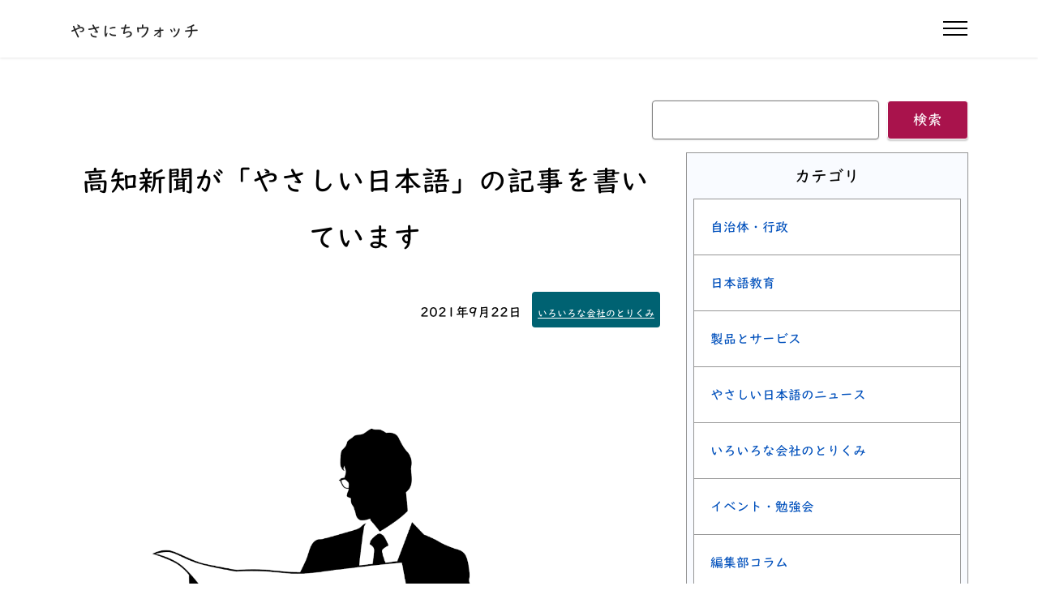

--- FILE ---
content_type: text/html; charset=UTF-8
request_url: https://watch.tsutaeru.cloud/entries/20210922130000.html
body_size: 16118
content:
<!DOCTYPE html>
<html lang="ja">
<head>
  <meta charset="UTF-8">
<!-- Google Tag Manager -->
<script>(function(w,d,s,l,i){w[l]=w[l]||[];w[l].push({'gtm.start':
new Date().getTime(),event:'gtm.js'});var f=d.getElementsByTagName(s)[0],
j=d.createElement(s),dl=l!='dataLayer'?'&l='+l:'';j.async=true;j.src=
'https://www.googletagmanager.com/gtm.js?id='+i+dl;f.parentNode.insertBefore(j,f);
})(window,document,'script','dataLayer','GTM-5MB22QG');</script>
<!-- End Google Tag Manager -->
<meta http-equiv="X-UA-Compatible" content="IE=edge">
<meta name="viewport" content="width=device-width, initial-scale=1, minimum-scale=1">
<link rel="shortcut icon" href="/powercmsx/theme-static/media/images/favicon.ico" type="image/x-icon">
<title>高知新聞が「やさしい日本語」の記事を書いています | やさにちウォッチ</title>
<meta name="description" content="「やさしい日本語」で記事をつくっています。地方の新聞の取り組みです。">
<link rel="icon" href="/favicon.ico">
<link rel="alternate" type="application/rss+xml" href="https://watch.tsutaeru.cloud/index.xml" title="RSS2.0">
<link rel="apple-touch-icon" href="/apple-touch-icon.png">
<link rel="stylesheet" href="/powercmsx/theme-static/media/css/bootstrap.min.css?v=2.2823">
<link rel="stylesheet" href="/powercmsx/theme-static/media/css/bootstrap-grid.min.css">
<link rel="stylesheet" href="/powercmsx/theme-static/media/css/bootstrap-reboot.min.css">
<link rel="stylesheet" href="/powercmsx/theme-static/media/css/dropdown.css">
<link rel="stylesheet" href="/powercmsx/theme-static/media/css/tether.min.css">
<link rel="stylesheet" href="https://watch.tsutaeru.cloud/css/theme.css?v=2.8333">
<meta name="twitter:card" content="summary_large_image">
<meta property="og:url" content="https://watch.tsutaeru.cloud/entries/20210922130000.html">
<meta property="og:title" content="高知新聞が「やさしい日本語」の記事を書いています">
<meta property="og:type" content="article">
<meta property="og:description" content="「やさしい日本語」で記事をつくっています。地方の新聞の取り組みです。">
<meta property="og:image" content="https://watch.tsutaeru.cloud/assets/entry-1055-og_image.png">
<script src="https://watch.tsutaeru.cloud/js/font.js?v=1.062"></script>
<meta name="google-site-verification" content="VmUgRA6r5xc4kccz3I2Pz5ntwsAzTWlFZbb2EoGx2JQ" />
</head>
<body><a href="#content-section" class="sr-only">本文へ移動する</a>
<!-- Google Tag Manager (noscript) -->
<noscript><iframe src="https://www.googletagmanager.com/ns.html?id=GTM-5MB22QG"
height="0" width="0" style="display:none;visibility:hidden"></iframe></noscript>
<!-- End Google Tag Manager (noscript) -->
  <div class="nav-section">
    <nav id="navbar" class="navbar navbar-dropdown navbar-fixed-top">
      <div class="container">
        <div class="navbar-brand">
          <span class="navbar-caption-wrap"><a class="navbar-caption text-black display-6" href="https://watch.tsutaeru.cloud/">やさにちウォッチ</a></span>
        </div>
        
        <button class="navbar-toggler" type="button" data-toggle="collapse" data-target="#navbarSupportedContent" aria-controls="navbar" aria-expanded="false" aria-label="ナビゲーションの開閉">
          <span class="hamburger"><span></span><span></span><span></span><span></span><em class="sr-only" style="color:black;">ナビゲーションの開閉</em></span>
        </button>
        <div class="collapse navbar-collapse" id="navbarSupportedContent">
          <ul class="navbar-nav nav-dropdown nav-right" data-app-modern-menu="true">
            
            <li class="d-block d-lg-none">
                <div class="select-font">
                    <select id="font_select" name="font_select" title="フォントの選択" class="form-control custom-select">
                        <option value="" selected>--</option>
                    </select>
                    <button name="font_select_btn" type="button" class="ml-2 btn">変更</button>
                </div>
            </li>
            <li class="nav-item"><a class="nav-link link text-black display-8" href="https://watch.tsutaeru.cloud/about_us/about_this_site.html">このサイトについて</a></li>
            <li class="nav-item"><a class="nav-link link text-black display-8" href="https://watch.tsutaeru.cloud/contact/media_contact_us.html">お問い合わせ</a></li>
            <li class="nav-item"><a class="nav-link link text-black display-8" href="https://watch.tsutaeru.cloud/contact/information_provision.html">情報提供フォーム</a></li>
          </ul>
        </div>
      </div>
    </nav>
  </div>
  <div class="new-section search-section" id="search-box-wrapper">
    <div class="container">
      <form method="GET" action="https://watch.tsutaeru.cloud/search.html" class="search-box" role="search">
        <input type="text" aria-label="キーワード" title="キーワード" name="query" class="form-control" value="">
        <button type="submit" class="btn btn-secondary form-control">検索</button>
      </form>
    </div>
  </div>
<div class="content-section" id="content-section">
  <div class="container">
  <div class="row">
    <div class="col-lg-8">
      <main class="content-section">
        <div class="section-head">
          <h1 class="section-title align-center mb-4 display-5">高知新聞が<span class="nowrap">「やさしい日本語」</span>の記事を書いています</h1>
          <p class="align-right mb-4">
            <time datetime="2021-09-22">2021年9月22日</time>
            <span class="category">
              <a href="https://watch.tsutaeru.cloud/entries/company/index.html" class="badge badge-info ml-2">いろいろな会社のとりくみ</a>
            </span>
          </p>
        </div>
        <div class="text content-block js--add-outerlink-icon">
<img src="https://watch.tsutaeru.cloud/assets/thumbnails/thumb-1200xauto-1270-file.png" alt="新聞を読む人のシルエット" style="text-align: center; display: block; margin: 0 auto 20px;">
<div class="mt-2 mb-3">
  <audio  id="audio-player" src="https://watch.tsutaeru.cloud/assets/speech/audio_1055.mp3" controls style="width:100%" aria-label="この記事を読み上げる"></audio>
  <script src="https://watch.tsutaeru.cloud/assets/speech/audio_1055.js"></script>
</div>
            <p>高知県にある、<a href="https://watch.tsutaeru.cloud/entries/tag-209/index.html">高知新聞</a>のとりくみです。高知県には、外国の人がたくさん住んでいます。漁業実習(海で魚をとる方法を、勉強する)の人が多いです。</p>
<p>日本の人は、外国の人と話すときは「英語を話すことが大事」と思ってしまうことがあります。しかし、高知県はベトナムの人が一番多いです。英語より「やさしい日本語」の方が良いです。</p>
<p>「やさしい日本語」が役に立つのは、高知県だけではないです。日本のいろいろなところで、「やさしい日本語」は役に立ちます。日本に来ている外国の人は、日本語を勉強するからです。</p>
<p>高知新聞は、ウェブサイトで「やさしい日本語」の<a href="https://watch.tsutaeru.cloud/entries/tag-219/index.html">記事</a>を作っています。地方の<a href="https://watch.tsutaeru.cloud/entries/tag-121/index.html">新聞</a>ではめずらしいと思います。記事は、ふりがながついています。文も短く、読みやすいです。</p>
<p>やさしい日本語は、高知県の中に少しずつ広がっています。高知新聞の取り組みを、見てください。</p>
<p><a href="https://www.kochinews.co.jp/article/search?keyword=%E3%82%84%E3%81%95%E3%81%97%E3%81%84%E6%97%A5%E6%9C%AC%E8%AA%9E" rel="nofollow">高知新聞の「やさしい日本語」記事はここから読むことができます。</a></p>
<p><a href="https://www.kochinews.co.jp/">高知新聞トップページはここから</a></p>
<p> </p>
        </div>
        <div class="text content-block mt-2">
          <p class="tags-block">タグ:<a href="https://watch.tsutaeru.cloud/entries/tag-131/index.html" class="badge badge-success ml-2">高知県</a>
            <a href="https://watch.tsutaeru.cloud/entries/tag-121/index.html" class="badge badge-success ml-2">新聞</a>
          </p>
        </div>
      </main>
  <div id="__latest_entries_by_category_47__" hidden></div>
    </div>
    <div class="col-lg-4">
<section class="side-nav-section category-section">
  <h2 class="h5 text-center mt-2 mb-3">カテゴリ</h2>
  <ul class="list-group">
      <li class="list-group-item">
        <a href="https://watch.tsutaeru.cloud/entries/government/index.html" class="text-primary">自治体・行政</a>
      </li>
      <li class="list-group-item">
        <a href="https://watch.tsutaeru.cloud/entries/education/index.html" class="text-primary">日本語教育</a>
      </li>
      <li class="list-group-item">
        <a href="https://watch.tsutaeru.cloud/entries/product/index.html" class="text-primary">製品とサービス</a>
      </li>
      <li class="list-group-item">
        <a href="https://watch.tsutaeru.cloud/entries/media/index.html" class="text-primary">やさしい日本語のニュース</a>
      </li>
      <li class="list-group-item">
        <a href="https://watch.tsutaeru.cloud/entries/company/index.html" class="text-primary">いろいろな会社のとりくみ</a>
      </li>
      <li class="list-group-item">
        <a href="https://watch.tsutaeru.cloud/entries/events/index.html" class="text-primary">イベント・勉強会</a>
      </li>
      <li class="list-group-item">
        <a href="https://watch.tsutaeru.cloud/entries/yasanichi_edit/index.html" class="text-primary">編集部コラム</a>
      </li>
  </ul>
</section>
  <section class="side-nav-section yearly-section">
    <h2 class="h5 text-center mt-2 mb-3">年別</h2>
    <ul class="list-group">
      <li class="list-group-item"><a href="https://watch.tsutaeru.cloud/entries/2025/index.html" class="text-primary">2025年</a></li>
      <li class="list-group-item"><a href="https://watch.tsutaeru.cloud/entries/2024/index.html" class="text-primary">2024年</a></li>
      <li class="list-group-item"><a href="https://watch.tsutaeru.cloud/entries/2023/index.html" class="text-primary">2023年</a></li>
      <li class="list-group-item"><a href="https://watch.tsutaeru.cloud/entries/2022/index.html" class="text-primary">2022年</a></li>
      <li class="list-group-item"><a href="https://watch.tsutaeru.cloud/entries/2021/index.html" class="text-primary">2021年</a></li>
    </ul>
  </section>
<section class="pr-section">
  <h2 class="section-heading mb-4">PR</h2>
  <div class="mt-2 mb-4 text-center">
    <a href="https://tsutaeru.cloud" class="text-primary" target="_blank">
      <div class="item-img">
        <img src="/assets/pr/banner_tsutaeru.png" alt="伝えるウェブ">
        <p class="mt-2">やさしい日本語化を支援します <i class="fa fa-external-link" aria-hidden="true"></i><span class="sr-only">別ウィンドウで開きます</span></p>
      </div>
    </a>
  </div>
  <div class="mt-2 mb-4 text-center">
    <a href="https://powercmsx.jp" class="text-primary" target="_blank">
      <div class="item-img">
        <img src="/assets/pr/banner_powercmsx.jpg" alt="PowerCMS X">
        <p class="mt-2">やさにちウォッチを支えるCMS <i class="fa fa-external-link" aria-hidden="true"></i><span class="sr-only">別ウィンドウで開きます</span></p>
      </div>
    </a>
  </div>
</section>
    <div id="__widget_ranking__" hidden></div>
    </div>
  </div>
  </div>
</div>
  <footer class="footer-section">
    <div class="container">
      <div class="media-container-row align-center white">
        <div class="row social-row mb-2">
          <div class="social-list pb-2">
            <div class="soc-item">
              <a href="https://twitter.com/yasanichiwatch" target="_blank">
                <i class="fa fa-twitter-square fa-2x white" aria-hidden="true"></i>
                <span class="sr-only" style="color:white;">Twitter-別ウィンドウで開きます</span>
              </a>
            </div>
            <div class="soc-item">
              <a href="https://www.facebook.com/yasanichiwatch" target="_blank">
                <i class="fa fa-facebook-square fa-2x white" aria-hidden="true"></i>
                <span class="sr-only" style="color:white;">Facebook-別ウィンドウで開きます</span>
              </a>
            </div>
          </div>
        </div>
        <div class="row row-links">
          <ul class="foot-menu">
            <li class="foot-menu-item"><a href="https://watch.tsutaeru.cloud/about_us/about_this_site.html" class="text-success">このサイトについて</a></li>
            <li class="foot-menu-item"><a href="https://watch.tsutaeru.cloud/contact/media_contact_us.html" class="text-success">お問い合わせ</a></li>
            <li class="foot-menu-item"><a href="https://watch.tsutaeru.cloud/contact/information_provision.html" class="text-success">情報提供フォーム</a></li>
            <li class="foot-menu-item"><a href="https://alfasado.net/policy/index.html" class="text-success" target="_blank">プライバシーポリシー <i class="fa fa-external-link" aria-hidden="true"></i><span class="sr-only">別ウィンドウで開きます</span> </a></li>
          </ul>
        </div>
        <div class="row row-copirayt">
          <p class="text mb-0 white align-center" >やさにちウォッチ : <span lang="en">Copyright (c) 2025 Alfasado Inc. All rights reserved.</span></p>
        </div>
      </div>
    </div>
  </footer>
<script src="/powercmsx/theme-static/media/js/jquery.min.js"></script>
<script src="/powercmsx/theme-static/media/js/popper.min.js"></script>
<script src="/powercmsx/theme-static/media/js/tether.min.js"></script>
<script src="/powercmsx/theme-static/media/js/bootstrap.min.js"></script>
<script src="/powercmsx/theme-static/media/js/smooth-scroll.js"></script>
<script src="/powercmsx/theme-static/media/js/nav-dropdown.js"></script>
<script src="/powercmsx/theme-static/media/js/navbar-dropdown.js"></script>
<script src="/powercmsx/theme-static/media/js/jquery.touch-swipe.min.js"></script>
<script src="https://watch.tsutaeru.cloud/js/app.js?v=2.461"></script>
    <script>
      $(function () {
        const $needle = $( '#__latest_entries_by_category_47__' );
        const url = '/parts/latest_entries/47.html';
        $.get( { url: url, data: { _language: "ja" }, dataType: "html" } ).done(function ( html ) {
          const $html = $( html );
            $html.find( '.item[data-item-id="1055"]' ).remove();
          $html.find( '.item' ).slice( 4 ).remove();
          $html.insertAfter( $needle );
        }).always( function () {
          $needle.remove();
        });
      });
    </script>
      <script>
        $(function () {
          const $needle = $( '#__widget_ranking__' );
          const url = '/parts/widgets/ranking.html?v=1.1';
          $.get( { url: url, data: { _language: "ja" }, dataType: "html" } ).done(function ( html ) {
            $( html ).insertAfter( $needle );
            if ( window.navigator.userAgent.indexOf( 'Chrome' ) != -1 ) {
              $( 'rt' ).css( 'transform', 'translateY(-.4rem)' );
              $( 'h1 rt, h2 rt' ).css( 'font-size', '55%' );
            }
          }).always( function () {
            $needle.remove();
          });
        } );
      </script>
<script>var trackingURL="https://watch.tsutaeru.cloud/pt-accessanalytics.php?uri="+encodeURIComponent(location.href);trackingURL+="&referrer="+encodeURIComponent(document.referrer);var req=new XMLHttpRequest();req.open('GET', trackingURL, true);req.send(null);</script><noscript><iframe src="https://watch.tsutaeru.cloud/pt-accessanalytics.php?uri=https%3A%2F%2Fwatch.tsutaeru.cloud%2Fentries%2F20210922130000.html" height="0" width="0" style="display:none;visibility:hidden"></iframe></noscript>
</body>
</html>

--- FILE ---
content_type: text/html;charset=UTF-8
request_url: https://watch.tsutaeru.cloud/parts/latest_entries/47.html?_language=ja
body_size: 5640
content:
    <div class="container new-section">
      <h2 class="section-heading mt-4"><span>同じカテゴリの記事</span></h2>
      <div class="text-right mt-0 mb-0"><a href="https://watch.tsutaeru.cloud/entries/company/index.html" class="text-primary show-list">同じカテゴリの記事の一覧</a></div>
<div class="row mt-3">
  <div class="item features-image col-12 col-md-6 col-lg-6" data-item-id="10051">
    <div class="item-wrapper">
      <div class="item-img">
        <img src="https://watch.tsutaeru.cloud/assets/thumbnails/thumb-800xauto-2139-file.jpg" alt="セミナーを受けている人たちのイラスト">
      </div>
      <div class="item-content">
        <h3 class="item-title display-7">
          <a href="https://watch.tsutaeru.cloud/entries/20250806122053.html" class="text-primary">奈良教育大学が、やさしい日本語の勉強会をします(2025年8月)</a>
        </h3>
        <p class="item-subtitle mt-1">
          <time datetime="2025-08-06">2025年8月6日</time>
        </p>
        <p class="text mt-3">8月27日(水曜日)のイベントです。学校で仕事をしている人のための勉強会です。</p>
      </div>
      <div class="item-footer text-right"><a href="https://watch.tsutaeru.cloud/entries/20250806122053.html" class="more-link">続きを読む</a></div>
    </div>
  </div>
  <div class="item features-image col-12 col-md-6 col-lg-6" data-item-id="10037">
    <div class="item-wrapper">
      <div class="item-img">
        <img src="https://watch.tsutaeru.cloud/assets/thumbnails/thumb-800xauto-4497-file.png" alt="corporation">
      </div>
      <div class="item-content">
        <h3 class="item-title display-7">
          <a href="https://watch.tsutaeru.cloud/entries/20250805124000.html" class="text-primary">やさしい日本語普及連絡会が「やさしい日本語の日」を作りました</a>
        </h3>
        <p class="item-subtitle mt-1">
          <time datetime="2025-08-05">2025年8月5日</time>
        </p>
        <p class="text mt-3">やさしい日本語普及連絡会は、日本記念日協会にお願いして、「やさしい日本語の日」を作りました。「やさしい日本語の日」は、8月3日です。</p>
      </div>
      <div class="item-footer text-right"><a href="https://watch.tsutaeru.cloud/entries/20250805124000.html" class="more-link">続きを読む</a></div>
    </div>
  </div>
  <div class="item features-image col-12 col-md-6 col-lg-6" data-item-id="9995">
    <div class="item-wrapper">
      <div class="item-img">
        <img src="https://watch.tsutaeru.cloud/assets/thumbnails/thumb-800xauto-3317-file.png" alt="オンラインで講習を受けている人のイラスト">
      </div>
      <div class="item-content">
        <h3 class="item-title display-7">
          <a href="https://watch.tsutaeru.cloud/entries/20250725122043.html" class="text-primary">KUMAMOTO KURASUのやさしい日本語についてのイベントをします(2025年8月)</a>
        </h3>
        <p class="item-subtitle mt-1">
          <time datetime="2025-07-25">2025年7月25日</time>
        </p>
        <p class="text mt-3">8月20日(水曜日)のイベントです。Zoomのイベントです。</p>
      </div>
      <div class="item-footer text-right"><a href="https://watch.tsutaeru.cloud/entries/20250725122043.html" class="more-link">続きを読む</a></div>
    </div>
  </div>
  <div class="item features-image col-12 col-md-6 col-lg-6" data-item-id="9961">
    <div class="item-wrapper">
      <div class="item-img">
        <img src="https://watch.tsutaeru.cloud/assets/thumbnails/thumb-800xauto-1850-file.jpg" alt="イメージ画像:机の上のPCと、積まれた本">
      </div>
      <div class="item-content">
        <h3 class="item-title display-7">
          <a href="https://watch.tsutaeru.cloud/entries/20250718170000.html" class="text-primary">「せんきょのことば選挙学習小辞典」を紹介します</a>
        </h3>
        <p class="item-subtitle mt-1">
          <time datetime="2025-07-18">2025年7月18日</time>
        </p>
        <p class="text mt-3">「せんきょのことば選挙学習小辞典」を紹介します。選挙のことばが、よくわかる本です。かんたんな日本語・ひらがな・イラストで読むことができます。</p>
      </div>
      <div class="item-footer text-right"><a href="https://watch.tsutaeru.cloud/entries/20250718170000.html" class="more-link">続きを読む</a></div>
    </div>
  </div>
  <div class="item features-image col-12 col-md-6 col-lg-6" data-item-id="9948">
    <div class="item-wrapper">
      <div class="item-img">
        <img src="https://watch.tsutaeru.cloud/assets/thumbnails/thumb-800xauto-1264-file.png" alt="スマートフォンでメッセージを見る女性のイラスト">
      </div>
      <div class="item-content">
        <h3 class="item-title display-7">
          <a href="https://watch.tsutaeru.cloud/entries/20250718123040.html" class="text-primary">港区が、やさしい日本語で出産や子育てについてのメールのサービスを始めました(2025年7月)</a>
        </h3>
        <p class="item-subtitle mt-1">
          <time datetime="2025-07-18">2025年7月18日</time>
        </p>
        <p class="text mt-3">サービスの名前は、「港区出産・子育て応援メール」です。2025年7月1日から、やさしい日本語でもメールのサービスを始めました。</p>
      </div>
      <div class="item-footer text-right"><a href="https://watch.tsutaeru.cloud/entries/20250718123040.html" class="more-link">続きを読む</a></div>
    </div>
  </div>
</div>
    </div>

--- FILE ---
content_type: text/html;charset=UTF-8
request_url: https://watch.tsutaeru.cloud/parts/widgets/ranking.html?v=1.1&_language=ja
body_size: 2633
content:
            <section class="side-nav-section ranking-section">
              <h2 class="h5 text-center mt-2 mb-3">ランキング</h2>
              <div class="counter-container">
                <ol class="list-group">
                  <li class="list-group-item"><a href="https://watch.tsutaeru.cloud/entries/20260119150000.html" class="text-primary">やさしい日本語で読むことができるニュース( 2026年1月3週)</a></li>
                  <li class="list-group-item"><a href="https://watch.tsutaeru.cloud/entries/20260128150000.html" class="text-primary">やさしい日本語で読むことができるニュース( 2026年1月4週)</a></li>
                  <li class="list-group-item"><a href="https://watch.tsutaeru.cloud/entries/20260113150000.html" class="text-primary">やさしい日本語で読むことができるニュース( 2026年1月1〜2週)</a></li>
                  <li class="list-group-item"><a href="https://watch.tsutaeru.cloud/entries/20220609123001.html" class="text-primary">やさしい日本語で、日本の歴史を勉強できるウェブサイトがあります</a></li>
                  <li class="list-group-item"><a href="https://watch.tsutaeru.cloud/entries/20251225121010.html" class="text-primary">やさしい日本語で読むことができるニュース( 2025年12月3週)</a></li>
                  <li class="list-group-item"><a href="https://watch.tsutaeru.cloud/entries/20260106154700.html" class="text-primary">やさしい日本語で読むことができるニュース( 2025年12月4〜5週)</a></li>
                  <li class="list-group-item"><a href="https://watch.tsutaeru.cloud/entries/20210928124000.html" class="text-primary">「やさしい日本語じしょ」を作っている人がいます</a></li>
                  <li class="list-group-item"><a href="https://watch.tsutaeru.cloud/entries/20230705122020.html" class="text-primary">NHKの「やさしい日本語」ニュースを、声で聞くことができるウェブサイト</a></li>
                  <li class="list-group-item"><a href="https://watch.tsutaeru.cloud/entries/20250718170000.html" class="text-primary">「せんきょのことば選挙学習小辞典」を紹介します</a></li>
                  <li class="list-group-item"><a href="https://watch.tsutaeru.cloud/entries/20251105122000.html" class="text-primary">「チームみらい」のウェブサイト「みらい議会」を紹介します</a></li>
                </ol>
                <div class="text-right mt-2 mb-3"><a href="https://watch.tsutaeru.cloud/ranking.html" class="text-primary show-list">すべてのランキングを表示</a></div>
              </div>
            </section>

--- FILE ---
content_type: text/css
request_url: https://watch.tsutaeru.cloud/css/theme.css?v=2.8333
body_size: 78151
content:
@charset "UTF-8";@font-face{font-family:'FontAwesome';src:url('/powercmsx/theme-static/media/fonts/fontawesome-webfont.eot?v=4.7.0');src:url('/powercmsx/theme-static/media/fonts/fontawesome-webfont.eot?#iefix&v=4.7.0') format('embedded-opentype'),url('/powercmsx/theme-static/media/fonts/fontawesome-webfont.woff2?v=4.7.0') format('woff2'),url('/powercmsx/theme-static/media/fonts/fontawesome-webfont.woff?v=4.7.0') format('woff'),url('/powercmsx/theme-static/media/fonts/fontawesome-webfont.ttf?v=4.7.0') format('truetype'),url('/powercmsx/theme-static/media/fonts/fontawesome-webfont.svg?v=4.7.0#fontawesomeregular') format('svg');font-weight:normal;font-style:normal}.fa{display:inline-block;font:normal normal normal 14px/1 FontAwesome;font-size:inherit;text-rendering:auto;-webkit-font-smoothing:antialiased;-moz-osx-font-smoothing:grayscale}.fa-lg{font-size:1.33333333em;line-height:.75em;vertical-align:-15%}.fa-2x{font-size:2em}.fa-3x{font-size:3em}.fa-4x{font-size:4em}.fa-5x{font-size:5em}.fa-fw{width:1.28571429em;text-align:center}.fa-ul{padding-left:0;margin-left:2.14285714em;list-style-type:none}.fa-ul>li{position:relative}.fa-li{position:absolute;left:-2.14285714em;width:2.14285714em;top:.14285714em;text-align:center}.fa-li.fa-lg{left:-1.85714286em}.fa-border{padding:.2em .25em .15em;border:solid .08em #eee;border-radius:.1em}.fa-pull-left{float:left}.fa-pull-right{float:right}.fa.fa-pull-left{margin-right:.3em}.fa.fa-pull-right{margin-left:.3em}.pull-right{float:right}.pull-left{float:left}.fa.pull-left{margin-right:.3em}.fa.pull-right{margin-left:.3em}.fa-spin{-webkit-animation:fa-spin 2s infinite linear;animation:fa-spin 2s infinite linear}.fa-pulse{-webkit-animation:fa-spin 1s infinite steps(8);animation:fa-spin 1s infinite steps(8)}@-webkit-keyframes fa-spin{0%{-webkit-transform:rotate(0deg);transform:rotate(0deg)}100%{-webkit-transform:rotate(359deg);transform:rotate(359deg)}}@keyframes fa-spin{0%{-webkit-transform:rotate(0deg);transform:rotate(0deg)}100%{-webkit-transform:rotate(359deg);transform:rotate(359deg)}}.fa-rotate-90{-ms-filter:"progid:DXImageTransform.Microsoft.BasicImage(rotation=1)";-webkit-transform:rotate(90deg);-ms-transform:rotate(90deg);transform:rotate(90deg)}.fa-rotate-180{-ms-filter:"progid:DXImageTransform.Microsoft.BasicImage(rotation=2)";-webkit-transform:rotate(180deg);-ms-transform:rotate(180deg);transform:rotate(180deg)}.fa-rotate-270{-ms-filter:"progid:DXImageTransform.Microsoft.BasicImage(rotation=3)";-webkit-transform:rotate(270deg);-ms-transform:rotate(270deg);transform:rotate(270deg)}.fa-flip-horizontal{-ms-filter:"progid:DXImageTransform.Microsoft.BasicImage(rotation=0, mirror=1)";-webkit-transform:scale(-1, 1);-ms-transform:scale(-1, 1);transform:scale(-1, 1)}.fa-flip-vertical{-ms-filter:"progid:DXImageTransform.Microsoft.BasicImage(rotation=2, mirror=1)";-webkit-transform:scale(1, -1);-ms-transform:scale(1, -1);transform:scale(1, -1)}:root .fa-rotate-90,:root .fa-rotate-180,:root .fa-rotate-270,:root .fa-flip-horizontal,:root .fa-flip-vertical{filter:none}.fa-stack{position:relative;display:inline-block;width:2em;height:2em;line-height:2em;vertical-align:middle}.fa-stack-1x,.fa-stack-2x{position:absolute;left:0;width:100%;text-align:center}.fa-stack-1x{line-height:inherit}.fa-stack-2x{font-size:2em}.fa-inverse{color:#fff}.fa-glass:before{content:"\f000"}.fa-music:before{content:"\f001"}.fa-search:before{content:"\f002"}.fa-envelope-o:before{content:"\f003"}.fa-heart:before{content:"\f004"}.fa-star:before{content:"\f005"}.fa-star-o:before{content:"\f006"}.fa-user:before{content:"\f007"}.fa-film:before{content:"\f008"}.fa-th-large:before{content:"\f009"}.fa-th:before{content:"\f00a"}.fa-th-list:before{content:"\f00b"}.fa-check:before{content:"\f00c"}.fa-remove:before,.fa-close:before,.fa-times:before{content:"\f00d"}.fa-search-plus:before{content:"\f00e"}.fa-search-minus:before{content:"\f010"}.fa-power-off:before{content:"\f011"}.fa-signal:before{content:"\f012"}.fa-gear:before,.fa-cog:before{content:"\f013"}.fa-trash-o:before{content:"\f014"}.fa-home:before{content:"\f015"}.fa-file-o:before{content:"\f016"}.fa-clock-o:before{content:"\f017"}.fa-road:before{content:"\f018"}.fa-download:before{content:"\f019"}.fa-arrow-circle-o-down:before{content:"\f01a"}.fa-arrow-circle-o-up:before{content:"\f01b"}.fa-inbox:before{content:"\f01c"}.fa-play-circle-o:before{content:"\f01d"}.fa-rotate-right:before,.fa-repeat:before{content:"\f01e"}.fa-refresh:before{content:"\f021"}.fa-list-alt:before{content:"\f022"}.fa-lock:before{content:"\f023"}.fa-flag:before{content:"\f024"}.fa-headphones:before{content:"\f025"}.fa-volume-off:before{content:"\f026"}.fa-volume-down:before{content:"\f027"}.fa-volume-up:before{content:"\f028"}.fa-qrcode:before{content:"\f029"}.fa-barcode:before{content:"\f02a"}.fa-tag:before{content:"\f02b"}.fa-tags:before{content:"\f02c"}.fa-book:before{content:"\f02d"}.fa-bookmark:before{content:"\f02e"}.fa-print:before{content:"\f02f"}.fa-camera:before{content:"\f030"}.fa-font:before{content:"\f031"}.fa-bold:before{content:"\f032"}.fa-italic:before{content:"\f033"}.fa-text-height:before{content:"\f034"}.fa-text-width:before{content:"\f035"}.fa-align-left:before{content:"\f036"}.fa-align-center:before{content:"\f037"}.fa-align-right:before{content:"\f038"}.fa-align-justify:before{content:"\f039"}.fa-list:before{content:"\f03a"}.fa-dedent:before,.fa-outdent:before{content:"\f03b"}.fa-indent:before{content:"\f03c"}.fa-video-camera:before{content:"\f03d"}.fa-photo:before,.fa-image:before,.fa-picture-o:before{content:"\f03e"}.fa-pencil:before{content:"\f040"}.fa-map-marker:before{content:"\f041"}.fa-adjust:before{content:"\f042"}.fa-tint:before{content:"\f043"}.fa-edit:before,.fa-pencil-square-o:before{content:"\f044"}.fa-share-square-o:before{content:"\f045"}.fa-check-square-o:before{content:"\f046"}.fa-arrows:before{content:"\f047"}.fa-step-backward:before{content:"\f048"}.fa-fast-backward:before{content:"\f049"}.fa-backward:before{content:"\f04a"}.fa-play:before{content:"\f04b"}.fa-pause:before{content:"\f04c"}.fa-stop:before{content:"\f04d"}.fa-forward:before{content:"\f04e"}.fa-fast-forward:before{content:"\f050"}.fa-step-forward:before{content:"\f051"}.fa-eject:before{content:"\f052"}.fa-chevron-left:before{content:"\f053"}.fa-chevron-right:before{content:"\f054"}.fa-plus-circle:before{content:"\f055"}.fa-minus-circle:before{content:"\f056"}.fa-times-circle:before{content:"\f057"}.fa-check-circle:before{content:"\f058"}.fa-question-circle:before{content:"\f059"}.fa-info-circle:before{content:"\f05a"}.fa-crosshairs:before{content:"\f05b"}.fa-times-circle-o:before{content:"\f05c"}.fa-check-circle-o:before{content:"\f05d"}.fa-ban:before{content:"\f05e"}.fa-arrow-left:before{content:"\f060"}.fa-arrow-right:before{content:"\f061"}.fa-arrow-up:before{content:"\f062"}.fa-arrow-down:before{content:"\f063"}.fa-mail-forward:before,.fa-share:before{content:"\f064"}.fa-expand:before{content:"\f065"}.fa-compress:before{content:"\f066"}.fa-plus:before{content:"\f067"}.fa-minus:before{content:"\f068"}.fa-asterisk:before{content:"\f069"}.fa-exclamation-circle:before{content:"\f06a"}.fa-gift:before{content:"\f06b"}.fa-leaf:before{content:"\f06c"}.fa-fire:before{content:"\f06d"}.fa-eye:before{content:"\f06e"}.fa-eye-slash:before{content:"\f070"}.fa-warning:before,.fa-exclamation-triangle:before{content:"\f071"}.fa-plane:before{content:"\f072"}.fa-calendar:before{content:"\f073"}.fa-random:before{content:"\f074"}.fa-comment:before{content:"\f075"}.fa-magnet:before{content:"\f076"}.fa-chevron-up:before{content:"\f077"}.fa-chevron-down:before{content:"\f078"}.fa-retweet:before{content:"\f079"}.fa-shopping-cart:before{content:"\f07a"}.fa-folder:before{content:"\f07b"}.fa-folder-open:before{content:"\f07c"}.fa-arrows-v:before{content:"\f07d"}.fa-arrows-h:before{content:"\f07e"}.fa-bar-chart-o:before,.fa-bar-chart:before{content:"\f080"}.fa-twitter-square:before{content:"\f081"}.fa-facebook-square:before{content:"\f082"}.fa-camera-retro:before{content:"\f083"}.fa-key:before{content:"\f084"}.fa-gears:before,.fa-cogs:before{content:"\f085"}.fa-comments:before{content:"\f086"}.fa-thumbs-o-up:before{content:"\f087"}.fa-thumbs-o-down:before{content:"\f088"}.fa-star-half:before{content:"\f089"}.fa-heart-o:before{content:"\f08a"}.fa-sign-out:before{content:"\f08b"}.fa-linkedin-square:before{content:"\f08c"}.fa-thumb-tack:before{content:"\f08d"}.fa-external-link:before{content:"\f08e"}.fa-sign-in:before{content:"\f090"}.fa-trophy:before{content:"\f091"}.fa-github-square:before{content:"\f092"}.fa-upload:before{content:"\f093"}.fa-lemon-o:before{content:"\f094"}.fa-phone:before{content:"\f095"}.fa-square-o:before{content:"\f096"}.fa-bookmark-o:before{content:"\f097"}.fa-phone-square:before{content:"\f098"}.fa-twitter:before{content:"\f099"}.fa-facebook-f:before,.fa-facebook:before{content:"\f09a"}.fa-github:before{content:"\f09b"}.fa-unlock:before{content:"\f09c"}.fa-credit-card:before{content:"\f09d"}.fa-feed:before,.fa-rss:before{content:"\f09e"}.fa-hdd-o:before{content:"\f0a0"}.fa-bullhorn:before{content:"\f0a1"}.fa-bell:before{content:"\f0f3"}.fa-certificate:before{content:"\f0a3"}.fa-hand-o-right:before{content:"\f0a4"}.fa-hand-o-left:before{content:"\f0a5"}.fa-hand-o-up:before{content:"\f0a6"}.fa-hand-o-down:before{content:"\f0a7"}.fa-arrow-circle-left:before{content:"\f0a8"}.fa-arrow-circle-right:before{content:"\f0a9"}.fa-arrow-circle-up:before{content:"\f0aa"}.fa-arrow-circle-down:before{content:"\f0ab"}.fa-globe:before{content:"\f0ac"}.fa-wrench:before{content:"\f0ad"}.fa-tasks:before{content:"\f0ae"}.fa-filter:before{content:"\f0b0"}.fa-briefcase:before{content:"\f0b1"}.fa-arrows-alt:before{content:"\f0b2"}.fa-group:before,.fa-users:before{content:"\f0c0"}.fa-chain:before,.fa-link:before{content:"\f0c1"}.fa-cloud:before{content:"\f0c2"}.fa-flask:before{content:"\f0c3"}.fa-cut:before,.fa-scissors:before{content:"\f0c4"}.fa-copy:before,.fa-files-o:before{content:"\f0c5"}.fa-paperclip:before{content:"\f0c6"}.fa-save:before,.fa-floppy-o:before{content:"\f0c7"}.fa-square:before{content:"\f0c8"}.fa-navicon:before,.fa-reorder:before,.fa-bars:before{content:"\f0c9"}.fa-list-ul:before{content:"\f0ca"}.fa-list-ol:before{content:"\f0cb"}.fa-strikethrough:before{content:"\f0cc"}.fa-underline:before{content:"\f0cd"}.fa-table:before{content:"\f0ce"}.fa-magic:before{content:"\f0d0"}.fa-truck:before{content:"\f0d1"}.fa-pinterest:before{content:"\f0d2"}.fa-pinterest-square:before{content:"\f0d3"}.fa-google-plus-square:before{content:"\f0d4"}.fa-google-plus:before{content:"\f0d5"}.fa-money:before{content:"\f0d6"}.fa-caret-down:before{content:"\f0d7"}.fa-caret-up:before{content:"\f0d8"}.fa-caret-left:before{content:"\f0d9"}.fa-caret-right:before{content:"\f0da"}.fa-columns:before{content:"\f0db"}.fa-unsorted:before,.fa-sort:before{content:"\f0dc"}.fa-sort-down:before,.fa-sort-desc:before{content:"\f0dd"}.fa-sort-up:before,.fa-sort-asc:before{content:"\f0de"}.fa-envelope:before{content:"\f0e0"}.fa-linkedin:before{content:"\f0e1"}.fa-rotate-left:before,.fa-undo:before{content:"\f0e2"}.fa-legal:before,.fa-gavel:before{content:"\f0e3"}.fa-dashboard:before,.fa-tachometer:before{content:"\f0e4"}.fa-comment-o:before{content:"\f0e5"}.fa-comments-o:before{content:"\f0e6"}.fa-flash:before,.fa-bolt:before{content:"\f0e7"}.fa-sitemap:before{content:"\f0e8"}.fa-umbrella:before{content:"\f0e9"}.fa-paste:before,.fa-clipboard:before{content:"\f0ea"}.fa-lightbulb-o:before{content:"\f0eb"}.fa-exchange:before{content:"\f0ec"}.fa-cloud-download:before{content:"\f0ed"}.fa-cloud-upload:before{content:"\f0ee"}.fa-user-md:before{content:"\f0f0"}.fa-stethoscope:before{content:"\f0f1"}.fa-suitcase:before{content:"\f0f2"}.fa-bell-o:before{content:"\f0a2"}.fa-coffee:before{content:"\f0f4"}.fa-cutlery:before{content:"\f0f5"}.fa-file-text-o:before{content:"\f0f6"}.fa-building-o:before{content:"\f0f7"}.fa-hospital-o:before{content:"\f0f8"}.fa-ambulance:before{content:"\f0f9"}.fa-medkit:before{content:"\f0fa"}.fa-fighter-jet:before{content:"\f0fb"}.fa-beer:before{content:"\f0fc"}.fa-h-square:before{content:"\f0fd"}.fa-plus-square:before{content:"\f0fe"}.fa-angle-double-left:before{content:"\f100"}.fa-angle-double-right:before{content:"\f101"}.fa-angle-double-up:before{content:"\f102"}.fa-angle-double-down:before{content:"\f103"}.fa-angle-left:before{content:"\f104"}.fa-angle-right:before{content:"\f105"}.fa-angle-up:before{content:"\f106"}.fa-angle-down:before{content:"\f107"}.fa-desktop:before{content:"\f108"}.fa-laptop:before{content:"\f109"}.fa-tablet:before{content:"\f10a"}.fa-mobile-phone:before,.fa-mobile:before{content:"\f10b"}.fa-circle-o:before{content:"\f10c"}.fa-quote-left:before{content:"\f10d"}.fa-quote-right:before{content:"\f10e"}.fa-spinner:before{content:"\f110"}.fa-circle:before{content:"\f111"}.fa-mail-reply:before,.fa-reply:before{content:"\f112"}.fa-github-alt:before{content:"\f113"}.fa-folder-o:before{content:"\f114"}.fa-folder-open-o:before{content:"\f115"}.fa-smile-o:before{content:"\f118"}.fa-frown-o:before{content:"\f119"}.fa-meh-o:before{content:"\f11a"}.fa-gamepad:before{content:"\f11b"}.fa-keyboard-o:before{content:"\f11c"}.fa-flag-o:before{content:"\f11d"}.fa-flag-checkered:before{content:"\f11e"}.fa-terminal:before{content:"\f120"}.fa-code:before{content:"\f121"}.fa-mail-reply-all:before,.fa-reply-all:before{content:"\f122"}.fa-star-half-empty:before,.fa-star-half-full:before,.fa-star-half-o:before{content:"\f123"}.fa-location-arrow:before{content:"\f124"}.fa-crop:before{content:"\f125"}.fa-code-fork:before{content:"\f126"}.fa-unlink:before,.fa-chain-broken:before{content:"\f127"}.fa-question:before{content:"\f128"}.fa-info:before{content:"\f129"}.fa-exclamation:before{content:"\f12a"}.fa-superscript:before{content:"\f12b"}.fa-subscript:before{content:"\f12c"}.fa-eraser:before{content:"\f12d"}.fa-puzzle-piece:before{content:"\f12e"}.fa-microphone:before{content:"\f130"}.fa-microphone-slash:before{content:"\f131"}.fa-shield:before{content:"\f132"}.fa-calendar-o:before{content:"\f133"}.fa-fire-extinguisher:before{content:"\f134"}.fa-rocket:before{content:"\f135"}.fa-maxcdn:before{content:"\f136"}.fa-chevron-circle-left:before{content:"\f137"}.fa-chevron-circle-right:before{content:"\f138"}.fa-chevron-circle-up:before{content:"\f139"}.fa-chevron-circle-down:before{content:"\f13a"}.fa-html5:before{content:"\f13b"}.fa-css3:before{content:"\f13c"}.fa-anchor:before{content:"\f13d"}.fa-unlock-alt:before{content:"\f13e"}.fa-bullseye:before{content:"\f140"}.fa-ellipsis-h:before{content:"\f141"}.fa-ellipsis-v:before{content:"\f142"}.fa-rss-square:before{content:"\f143"}.fa-play-circle:before{content:"\f144"}.fa-ticket:before{content:"\f145"}.fa-minus-square:before{content:"\f146"}.fa-minus-square-o:before{content:"\f147"}.fa-level-up:before{content:"\f148"}.fa-level-down:before{content:"\f149"}.fa-check-square:before{content:"\f14a"}.fa-pencil-square:before{content:"\f14b"}.fa-external-link-square:before{content:"\f14c"}.fa-share-square:before{content:"\f14d"}.fa-compass:before{content:"\f14e"}.fa-toggle-down:before,.fa-caret-square-o-down:before{content:"\f150"}.fa-toggle-up:before,.fa-caret-square-o-up:before{content:"\f151"}.fa-toggle-right:before,.fa-caret-square-o-right:before{content:"\f152"}.fa-euro:before,.fa-eur:before{content:"\f153"}.fa-gbp:before{content:"\f154"}.fa-dollar:before,.fa-usd:before{content:"\f155"}.fa-rupee:before,.fa-inr:before{content:"\f156"}.fa-cny:before,.fa-rmb:before,.fa-yen:before,.fa-jpy:before{content:"\f157"}.fa-ruble:before,.fa-rouble:before,.fa-rub:before{content:"\f158"}.fa-won:before,.fa-krw:before{content:"\f159"}.fa-bitcoin:before,.fa-btc:before{content:"\f15a"}.fa-file:before{content:"\f15b"}.fa-file-text:before{content:"\f15c"}.fa-sort-alpha-asc:before{content:"\f15d"}.fa-sort-alpha-desc:before{content:"\f15e"}.fa-sort-amount-asc:before{content:"\f160"}.fa-sort-amount-desc:before{content:"\f161"}.fa-sort-numeric-asc:before{content:"\f162"}.fa-sort-numeric-desc:before{content:"\f163"}.fa-thumbs-up:before{content:"\f164"}.fa-thumbs-down:before{content:"\f165"}.fa-youtube-square:before{content:"\f166"}.fa-youtube:before{content:"\f167"}.fa-xing:before{content:"\f168"}.fa-xing-square:before{content:"\f169"}.fa-youtube-play:before{content:"\f16a"}.fa-dropbox:before{content:"\f16b"}.fa-stack-overflow:before{content:"\f16c"}.fa-instagram:before{content:"\f16d"}.fa-flickr:before{content:"\f16e"}.fa-adn:before{content:"\f170"}.fa-bitbucket:before{content:"\f171"}.fa-bitbucket-square:before{content:"\f172"}.fa-tumblr:before{content:"\f173"}.fa-tumblr-square:before{content:"\f174"}.fa-long-arrow-down:before{content:"\f175"}.fa-long-arrow-up:before{content:"\f176"}.fa-long-arrow-left:before{content:"\f177"}.fa-long-arrow-right:before{content:"\f178"}.fa-apple:before{content:"\f179"}.fa-windows:before{content:"\f17a"}.fa-android:before{content:"\f17b"}.fa-linux:before{content:"\f17c"}.fa-dribbble:before{content:"\f17d"}.fa-skype:before{content:"\f17e"}.fa-foursquare:before{content:"\f180"}.fa-trello:before{content:"\f181"}.fa-female:before{content:"\f182"}.fa-male:before{content:"\f183"}.fa-gittip:before,.fa-gratipay:before{content:"\f184"}.fa-sun-o:before{content:"\f185"}.fa-moon-o:before{content:"\f186"}.fa-archive:before{content:"\f187"}.fa-bug:before{content:"\f188"}.fa-vk:before{content:"\f189"}.fa-weibo:before{content:"\f18a"}.fa-renren:before{content:"\f18b"}.fa-pagelines:before{content:"\f18c"}.fa-stack-exchange:before{content:"\f18d"}.fa-arrow-circle-o-right:before{content:"\f18e"}.fa-arrow-circle-o-left:before{content:"\f190"}.fa-toggle-left:before,.fa-caret-square-o-left:before{content:"\f191"}.fa-dot-circle-o:before{content:"\f192"}.fa-wheelchair:before{content:"\f193"}.fa-vimeo-square:before{content:"\f194"}.fa-turkish-lira:before,.fa-try:before{content:"\f195"}.fa-plus-square-o:before{content:"\f196"}.fa-space-shuttle:before{content:"\f197"}.fa-slack:before{content:"\f198"}.fa-envelope-square:before{content:"\f199"}.fa-wordpress:before{content:"\f19a"}.fa-openid:before{content:"\f19b"}.fa-institution:before,.fa-bank:before,.fa-university:before{content:"\f19c"}.fa-mortar-board:before,.fa-graduation-cap:before{content:"\f19d"}.fa-yahoo:before{content:"\f19e"}.fa-google:before{content:"\f1a0"}.fa-reddit:before{content:"\f1a1"}.fa-reddit-square:before{content:"\f1a2"}.fa-stumbleupon-circle:before{content:"\f1a3"}.fa-stumbleupon:before{content:"\f1a4"}.fa-delicious:before{content:"\f1a5"}.fa-digg:before{content:"\f1a6"}.fa-pied-piper-pp:before{content:"\f1a7"}.fa-pied-piper-alt:before{content:"\f1a8"}.fa-drupal:before{content:"\f1a9"}.fa-joomla:before{content:"\f1aa"}.fa-language:before{content:"\f1ab"}.fa-fax:before{content:"\f1ac"}.fa-building:before{content:"\f1ad"}.fa-child:before{content:"\f1ae"}.fa-paw:before{content:"\f1b0"}.fa-spoon:before{content:"\f1b1"}.fa-cube:before{content:"\f1b2"}.fa-cubes:before{content:"\f1b3"}.fa-behance:before{content:"\f1b4"}.fa-behance-square:before{content:"\f1b5"}.fa-steam:before{content:"\f1b6"}.fa-steam-square:before{content:"\f1b7"}.fa-recycle:before{content:"\f1b8"}.fa-automobile:before,.fa-car:before{content:"\f1b9"}.fa-cab:before,.fa-taxi:before{content:"\f1ba"}.fa-tree:before{content:"\f1bb"}.fa-spotify:before{content:"\f1bc"}.fa-deviantart:before{content:"\f1bd"}.fa-soundcloud:before{content:"\f1be"}.fa-database:before{content:"\f1c0"}.fa-file-pdf-o:before{content:"\f1c1"}.fa-file-word-o:before{content:"\f1c2"}.fa-file-excel-o:before{content:"\f1c3"}.fa-file-powerpoint-o:before{content:"\f1c4"}.fa-file-photo-o:before,.fa-file-picture-o:before,.fa-file-image-o:before{content:"\f1c5"}.fa-file-zip-o:before,.fa-file-archive-o:before{content:"\f1c6"}.fa-file-sound-o:before,.fa-file-audio-o:before{content:"\f1c7"}.fa-file-movie-o:before,.fa-file-video-o:before{content:"\f1c8"}.fa-file-code-o:before{content:"\f1c9"}.fa-vine:before{content:"\f1ca"}.fa-codepen:before{content:"\f1cb"}.fa-jsfiddle:before{content:"\f1cc"}.fa-life-bouy:before,.fa-life-buoy:before,.fa-life-saver:before,.fa-support:before,.fa-life-ring:before{content:"\f1cd"}.fa-circle-o-notch:before{content:"\f1ce"}.fa-ra:before,.fa-resistance:before,.fa-rebel:before{content:"\f1d0"}.fa-ge:before,.fa-empire:before{content:"\f1d1"}.fa-git-square:before{content:"\f1d2"}.fa-git:before{content:"\f1d3"}.fa-y-combinator-square:before,.fa-yc-square:before,.fa-hacker-news:before{content:"\f1d4"}.fa-tencent-weibo:before{content:"\f1d5"}.fa-qq:before{content:"\f1d6"}.fa-wechat:before,.fa-weixin:before{content:"\f1d7"}.fa-send:before,.fa-paper-plane:before{content:"\f1d8"}.fa-send-o:before,.fa-paper-plane-o:before{content:"\f1d9"}.fa-history:before{content:"\f1da"}.fa-circle-thin:before{content:"\f1db"}.fa-header:before{content:"\f1dc"}.fa-paragraph:before{content:"\f1dd"}.fa-sliders:before{content:"\f1de"}.fa-share-alt:before{content:"\f1e0"}.fa-share-alt-square:before{content:"\f1e1"}.fa-bomb:before{content:"\f1e2"}.fa-soccer-ball-o:before,.fa-futbol-o:before{content:"\f1e3"}.fa-tty:before{content:"\f1e4"}.fa-binoculars:before{content:"\f1e5"}.fa-plug:before{content:"\f1e6"}.fa-slideshare:before{content:"\f1e7"}.fa-twitch:before{content:"\f1e8"}.fa-yelp:before{content:"\f1e9"}.fa-newspaper-o:before{content:"\f1ea"}.fa-wifi:before{content:"\f1eb"}.fa-calculator:before{content:"\f1ec"}.fa-paypal:before{content:"\f1ed"}.fa-google-wallet:before{content:"\f1ee"}.fa-cc-visa:before{content:"\f1f0"}.fa-cc-mastercard:before{content:"\f1f1"}.fa-cc-discover:before{content:"\f1f2"}.fa-cc-amex:before{content:"\f1f3"}.fa-cc-paypal:before{content:"\f1f4"}.fa-cc-stripe:before{content:"\f1f5"}.fa-bell-slash:before{content:"\f1f6"}.fa-bell-slash-o:before{content:"\f1f7"}.fa-trash:before{content:"\f1f8"}.fa-copyright:before{content:"\f1f9"}.fa-at:before{content:"\f1fa"}.fa-eyedropper:before{content:"\f1fb"}.fa-paint-brush:before{content:"\f1fc"}.fa-birthday-cake:before{content:"\f1fd"}.fa-area-chart:before{content:"\f1fe"}.fa-pie-chart:before{content:"\f200"}.fa-line-chart:before{content:"\f201"}.fa-lastfm:before{content:"\f202"}.fa-lastfm-square:before{content:"\f203"}.fa-toggle-off:before{content:"\f204"}.fa-toggle-on:before{content:"\f205"}.fa-bicycle:before{content:"\f206"}.fa-bus:before{content:"\f207"}.fa-ioxhost:before{content:"\f208"}.fa-angellist:before{content:"\f209"}.fa-cc:before{content:"\f20a"}.fa-shekel:before,.fa-sheqel:before,.fa-ils:before{content:"\f20b"}.fa-meanpath:before{content:"\f20c"}.fa-buysellads:before{content:"\f20d"}.fa-connectdevelop:before{content:"\f20e"}.fa-dashcube:before{content:"\f210"}.fa-forumbee:before{content:"\f211"}.fa-leanpub:before{content:"\f212"}.fa-sellsy:before{content:"\f213"}.fa-shirtsinbulk:before{content:"\f214"}.fa-simplybuilt:before{content:"\f215"}.fa-skyatlas:before{content:"\f216"}.fa-cart-plus:before{content:"\f217"}.fa-cart-arrow-down:before{content:"\f218"}.fa-diamond:before{content:"\f219"}.fa-ship:before{content:"\f21a"}.fa-user-secret:before{content:"\f21b"}.fa-motorcycle:before{content:"\f21c"}.fa-street-view:before{content:"\f21d"}.fa-heartbeat:before{content:"\f21e"}.fa-venus:before{content:"\f221"}.fa-mars:before{content:"\f222"}.fa-mercury:before{content:"\f223"}.fa-intersex:before,.fa-transgender:before{content:"\f224"}.fa-transgender-alt:before{content:"\f225"}.fa-venus-double:before{content:"\f226"}.fa-mars-double:before{content:"\f227"}.fa-venus-mars:before{content:"\f228"}.fa-mars-stroke:before{content:"\f229"}.fa-mars-stroke-v:before{content:"\f22a"}.fa-mars-stroke-h:before{content:"\f22b"}.fa-neuter:before{content:"\f22c"}.fa-genderless:before{content:"\f22d"}.fa-facebook-official:before{content:"\f230"}.fa-pinterest-p:before{content:"\f231"}.fa-whatsapp:before{content:"\f232"}.fa-server:before{content:"\f233"}.fa-user-plus:before{content:"\f234"}.fa-user-times:before{content:"\f235"}.fa-hotel:before,.fa-bed:before{content:"\f236"}.fa-viacoin:before{content:"\f237"}.fa-train:before{content:"\f238"}.fa-subway:before{content:"\f239"}.fa-medium:before{content:"\f23a"}.fa-yc:before,.fa-y-combinator:before{content:"\f23b"}.fa-optin-monster:before{content:"\f23c"}.fa-opencart:before{content:"\f23d"}.fa-expeditedssl:before{content:"\f23e"}.fa-battery-4:before,.fa-battery:before,.fa-battery-full:before{content:"\f240"}.fa-battery-3:before,.fa-battery-three-quarters:before{content:"\f241"}.fa-battery-2:before,.fa-battery-half:before{content:"\f242"}.fa-battery-1:before,.fa-battery-quarter:before{content:"\f243"}.fa-battery-0:before,.fa-battery-empty:before{content:"\f244"}.fa-mouse-pointer:before{content:"\f245"}.fa-i-cursor:before{content:"\f246"}.fa-object-group:before{content:"\f247"}.fa-object-ungroup:before{content:"\f248"}.fa-sticky-note:before{content:"\f249"}.fa-sticky-note-o:before{content:"\f24a"}.fa-cc-jcb:before{content:"\f24b"}.fa-cc-diners-club:before{content:"\f24c"}.fa-clone:before{content:"\f24d"}.fa-balance-scale:before{content:"\f24e"}.fa-hourglass-o:before{content:"\f250"}.fa-hourglass-1:before,.fa-hourglass-start:before{content:"\f251"}.fa-hourglass-2:before,.fa-hourglass-half:before{content:"\f252"}.fa-hourglass-3:before,.fa-hourglass-end:before{content:"\f253"}.fa-hourglass:before{content:"\f254"}.fa-hand-grab-o:before,.fa-hand-rock-o:before{content:"\f255"}.fa-hand-stop-o:before,.fa-hand-paper-o:before{content:"\f256"}.fa-hand-scissors-o:before{content:"\f257"}.fa-hand-lizard-o:before{content:"\f258"}.fa-hand-spock-o:before{content:"\f259"}.fa-hand-pointer-o:before{content:"\f25a"}.fa-hand-peace-o:before{content:"\f25b"}.fa-trademark:before{content:"\f25c"}.fa-registered:before{content:"\f25d"}.fa-creative-commons:before{content:"\f25e"}.fa-gg:before{content:"\f260"}.fa-gg-circle:before{content:"\f261"}.fa-tripadvisor:before{content:"\f262"}.fa-odnoklassniki:before{content:"\f263"}.fa-odnoklassniki-square:before{content:"\f264"}.fa-get-pocket:before{content:"\f265"}.fa-wikipedia-w:before{content:"\f266"}.fa-safari:before{content:"\f267"}.fa-chrome:before{content:"\f268"}.fa-firefox:before{content:"\f269"}.fa-opera:before{content:"\f26a"}.fa-internet-explorer:before{content:"\f26b"}.fa-tv:before,.fa-television:before{content:"\f26c"}.fa-contao:before{content:"\f26d"}.fa-500px:before{content:"\f26e"}.fa-amazon:before{content:"\f270"}.fa-calendar-plus-o:before{content:"\f271"}.fa-calendar-minus-o:before{content:"\f272"}.fa-calendar-times-o:before{content:"\f273"}.fa-calendar-check-o:before{content:"\f274"}.fa-industry:before{content:"\f275"}.fa-map-pin:before{content:"\f276"}.fa-map-signs:before{content:"\f277"}.fa-map-o:before{content:"\f278"}.fa-map:before{content:"\f279"}.fa-commenting:before{content:"\f27a"}.fa-commenting-o:before{content:"\f27b"}.fa-houzz:before{content:"\f27c"}.fa-vimeo:before{content:"\f27d"}.fa-black-tie:before{content:"\f27e"}.fa-fonticons:before{content:"\f280"}.fa-reddit-alien:before{content:"\f281"}.fa-edge:before{content:"\f282"}.fa-credit-card-alt:before{content:"\f283"}.fa-codiepie:before{content:"\f284"}.fa-modx:before{content:"\f285"}.fa-fort-awesome:before{content:"\f286"}.fa-usb:before{content:"\f287"}.fa-product-hunt:before{content:"\f288"}.fa-mixcloud:before{content:"\f289"}.fa-scribd:before{content:"\f28a"}.fa-pause-circle:before{content:"\f28b"}.fa-pause-circle-o:before{content:"\f28c"}.fa-stop-circle:before{content:"\f28d"}.fa-stop-circle-o:before{content:"\f28e"}.fa-shopping-bag:before{content:"\f290"}.fa-shopping-basket:before{content:"\f291"}.fa-hashtag:before{content:"\f292"}.fa-bluetooth:before{content:"\f293"}.fa-bluetooth-b:before{content:"\f294"}.fa-percent:before{content:"\f295"}.fa-gitlab:before{content:"\f296"}.fa-wpbeginner:before{content:"\f297"}.fa-wpforms:before{content:"\f298"}.fa-envira:before{content:"\f299"}.fa-universal-access:before{content:"\f29a"}.fa-wheelchair-alt:before{content:"\f29b"}.fa-question-circle-o:before{content:"\f29c"}.fa-blind:before{content:"\f29d"}.fa-audio-description:before{content:"\f29e"}.fa-volume-control-phone:before{content:"\f2a0"}.fa-braille:before{content:"\f2a1"}.fa-assistive-listening-systems:before{content:"\f2a2"}.fa-asl-interpreting:before,.fa-american-sign-language-interpreting:before{content:"\f2a3"}.fa-deafness:before,.fa-hard-of-hearing:before,.fa-deaf:before{content:"\f2a4"}.fa-glide:before{content:"\f2a5"}.fa-glide-g:before{content:"\f2a6"}.fa-signing:before,.fa-sign-language:before{content:"\f2a7"}.fa-low-vision:before{content:"\f2a8"}.fa-viadeo:before{content:"\f2a9"}.fa-viadeo-square:before{content:"\f2aa"}.fa-snapchat:before{content:"\f2ab"}.fa-snapchat-ghost:before{content:"\f2ac"}.fa-snapchat-square:before{content:"\f2ad"}.fa-pied-piper:before{content:"\f2ae"}.fa-first-order:before{content:"\f2b0"}.fa-yoast:before{content:"\f2b1"}.fa-themeisle:before{content:"\f2b2"}.fa-google-plus-circle:before,.fa-google-plus-official:before{content:"\f2b3"}.fa-fa:before,.fa-font-awesome:before{content:"\f2b4"}.fa-handshake-o:before{content:"\f2b5"}.fa-envelope-open:before{content:"\f2b6"}.fa-envelope-open-o:before{content:"\f2b7"}.fa-linode:before{content:"\f2b8"}.fa-address-book:before{content:"\f2b9"}.fa-address-book-o:before{content:"\f2ba"}.fa-vcard:before,.fa-address-card:before{content:"\f2bb"}.fa-vcard-o:before,.fa-address-card-o:before{content:"\f2bc"}.fa-user-circle:before{content:"\f2bd"}.fa-user-circle-o:before{content:"\f2be"}.fa-user-o:before{content:"\f2c0"}.fa-id-badge:before{content:"\f2c1"}.fa-drivers-license:before,.fa-id-card:before{content:"\f2c2"}.fa-drivers-license-o:before,.fa-id-card-o:before{content:"\f2c3"}.fa-quora:before{content:"\f2c4"}.fa-free-code-camp:before{content:"\f2c5"}.fa-telegram:before{content:"\f2c6"}.fa-thermometer-4:before,.fa-thermometer:before,.fa-thermometer-full:before{content:"\f2c7"}.fa-thermometer-3:before,.fa-thermometer-three-quarters:before{content:"\f2c8"}.fa-thermometer-2:before,.fa-thermometer-half:before{content:"\f2c9"}.fa-thermometer-1:before,.fa-thermometer-quarter:before{content:"\f2ca"}.fa-thermometer-0:before,.fa-thermometer-empty:before{content:"\f2cb"}.fa-shower:before{content:"\f2cc"}.fa-bathtub:before,.fa-s15:before,.fa-bath:before{content:"\f2cd"}.fa-podcast:before{content:"\f2ce"}.fa-window-maximize:before{content:"\f2d0"}.fa-window-minimize:before{content:"\f2d1"}.fa-window-restore:before{content:"\f2d2"}.fa-times-rectangle:before,.fa-window-close:before{content:"\f2d3"}.fa-times-rectangle-o:before,.fa-window-close-o:before{content:"\f2d4"}.fa-bandcamp:before{content:"\f2d5"}.fa-grav:before{content:"\f2d6"}.fa-etsy:before{content:"\f2d7"}.fa-imdb:before{content:"\f2d8"}.fa-ravelry:before{content:"\f2d9"}.fa-eercast:before{content:"\f2da"}.fa-microchip:before{content:"\f2db"}.fa-snowflake-o:before{content:"\f2dc"}.fa-superpowers:before{content:"\f2dd"}.fa-wpexplorer:before{content:"\f2de"}.fa-meetup:before{content:"\f2e0"}.sr-only{position:absolute;width:1px;height:1px;padding:0;margin:-1px;overflow:hidden;clip:rect(0, 0, 0, 0);border:0}.sr-only-focusable:active,.sr-only-focusable:focus{position:static;width:auto;height:auto;margin:0;overflow:visible;clip:auto}html{scroll-padding-top:70px;overflow:auto}*{font-family:'Noto Sans JP', sans-serif;font-weight:400}h1{font-weight:700}h1 span, h2 span, h3 span, h4 span, h5 span, h6 span{font-weight:500}h2,h3,h4,h5,h6{font-weight:500}img{display:block;max-width:100%;height:auto}.item-img img{width:100%;border-bottom:1px solid #d9d9d9}.content-block img{margin:1rem 0}.content-block p{line-height:2.4rem}.next-prev-btns{justify-content:space-between;display:flex;flex-wrap:wrap;width:100%;margin:0 1rem 4rem 1rem}.section-heading,.section-heading-l{display:flex;align-items:center;font-size:1.5em}h1.section-heading,.section-heading-l{font-size:2em}.section-heading::before,.section-heading-l::before,.section-heading::after,.section-heading-l::after{content:"";flex-grow:1;background-color:#666}.section-heading::before,.section-heading::after{height:1px}.section-heading-l::before,.section-heading-l::after{height:1px}.section-heading::before,.section-heading-l::before{margin-right:3rem}.section-heading::after,.section-heading-l::after{margin-left:3rem}.item-subtitle em{font-weight:400 !important}.search-box{display:flex;justify-content:flex-end;max-width:100%}.search-box input{width:280px;margin-right:0.6rem}.search-box button{width:100px;height:auto !important;display:inline-block !important}.search-box button ruby{font-size:94%;line-height:1.3;margin:0px}.search-box button ruby rt{white-space:nowrap;margin:0px}.new-section.search-section .item{cursor:default}.new-section.search-section .item-wrapper{flex-flow:row nowrap;padding:15px}.new-section.search-section .item-wrapper .item-content{padding:0 1.5rem}.new-section.search-section .item-wrapper .item-content .text strong{background:#bfdeff}.new-section.search-section .item-img{min-width:100px;height:100px}.search-section .item-img img{width:100px;height:100px;border:1px solid rgba(0, 0, 0, 0.125);border-radius:4px}.search-section .text{line-height:1.6}@media (max-width:767px){.search-box{justify-content:center}.search-box button{width:80px;height:48px;min-width:80px;padding-left:3px !important;padding-right:3px !important}#font_select{width:9em !important}}.page-link{line-height:1.8}.page-item.active .page-link{color:#fff !important}.list-active{background-color:#f1ffff}section{background-color:#ffffff}body{font-style:normal;line-height:2;font-weight:400;position:relative;color:black}section,.container,.container-fluid{position:relative;word-wrap:break-word}a.iconfont:hover{text-decoration:none}.article .lead p,.article .lead ul,.article .lead ol,.article .lead pre,.article .lead blockquote{margin-bottom:0}a{font-style:normal;font-weight:400;cursor:pointer}a, a:hover{text-decoration:none}.section-title{font-style:normal;line-height:1.8}.section-subtitle{line-height:1.8}.text{font-style:normal;line-height:1.8}h1,h2,h3,h4,h5,h6,.display-1,.display-2,.display-4,.display-5,.display-7,a{line-height:1.8;word-break:break-word;word-wrap:break-word;font-weight:500}h1 ruby,h2 ruby,h3 ruby,h4 ruby,h5 ruby,h6 ruby,.display-1 ruby,.display-2 ruby,.display-4 ruby,.display-5 ruby,.display-7 ruby,.display-8 ruby,span ruby,a ruby{font-weight:inherit !important}p{line-height:2.2;font-weight:400}b,strong{font-weight:bold}input:-webkit-autofill, input:-webkit-autofill:hover, input:-webkit-autofill:focus, input:-webkit-autofill:active{transition-delay:9999s;-webkit-transition-property:background-color, color;transition-property:background-color, color}textarea[type=hidden]{display:none}section{background-position:50% 50%;background-repeat:no-repeat;background-size:cover}section .background-video,section .background-video-preview{position:absolute;bottom:0;left:0;right:0;top:0}.hidden{visibility:hidden}.z-index20{z-index:20}.white{color:#ffffff}.black{color:#111111}.bg-white{background-color:#ffffff}.bg-black{background-color:#000000}.align-left{text-align:left}.align-center{text-align:center}.align-right{text-align:right}.light{font-weight:300}.regular{font-weight:400}.semibold{font-weight:500}.bold{font-weight:700}.media-content{flex-basis:100%}.media-container-row{display:flex;flex-direction:row;flex-wrap:wrap;justify-content:center;align-content:center;align-items:start}.media-container-row .media-size-item{width:400px}.media-container-column{display:flex;flex-direction:column;flex-wrap:wrap;justify-content:center;align-content:center;align-items:stretch}.media-container-column > *{width:100%}@media (min-width:992px){.media-container-row{flex-wrap:nowrap}}figure{margin-bottom:0;overflow:hidden}figure[media-size]{transition:width 0.1s}iframe{display:block;width:100%}.card{background-color:transparent;border:none}.card-box{width:100%}.card-img{text-align:center;flex-shrink:0;-webkit-flex-shrink:0}.media{max-width:100%;margin:0 auto}.figure{align-self:center}.media-container > div{max-width:100%}.figure img,.card-img img{width:100%}@media (max-width:991px){.media-size-item{width:auto !important}.media{width:auto}.figure{width:100% !important}}.more-link{display:inline-block;position:relative;right:-0.75rem;bottom:-0.75rem;padding:0.5rem 3.5rem 0.25rem 0;border-bottom:2px solid #0050bc}.more-link::after{content:"";display:block;position:absolute;right:0;bottom:0;height:3.5rem;transform-origin:right bottom;transform:rotate(320deg);border-right:2px solid #0050bc}.section-btn{margin-left:-0.6rem;margin-right:-0.6rem;font-size:0}.btn{font-weight:600;border-width:1px;font-style:normal;margin:0.6rem 0.6rem;white-space:normal;transition:all 0.2s ease-in-out;word-break:break-word;padding:10px 20px !important}.btn-sm{font-weight:600;letter-spacing:0px;transition:all 0.3s ease-in-out}.btn-md{font-weight:600;letter-spacing:0px;transition:all 0.3s ease-in-out}.btn-lg{font-weight:600;letter-spacing:0px;transition:all 0.3s ease-in-out}.btn-form{margin:0}.btn-form:hover{cursor:pointer}nav .section-btn{margin-left:0rem;margin-right:0rem}.btn .iconfont,.btn.btn-sm .iconfont{order:1;cursor:pointer;margin-left:0.5rem;vertical-align:sub}.btn.btn-md .iconfont,.btn.btn-md .iconfont{margin-left:0.8rem}.regular{font-weight:400}.semibold{font-weight:500}.bold{font-weight:700}[type=submit]{-webkit-appearance:none}.fullscreen .overlay{min-height:100vh}.fullscreen{display:flex;display:-moz-flex;display:-ms-flex;display:-o-flex;align-items:center;min-height:100vh;padding-top:3rem;padding-bottom:3rem}.map{height:25rem;position:relative}.map iframe{width:100%;height:100%}.arrow-up{bottom:25px;right:90px;position:fixed;text-align:right;z-index:5000;color:#ffffff;font-size:22px}.arrow-up a{background:rgba(0, 0, 0, 0.2);border-radius:50%;color:#fff;display:inline-block;height:60px;width:60px;border:2px solid #fff;outline-style:none !important;position:relative;text-decoration:none;transition:all 0.3s ease-in-out;cursor:pointer;text-align:center}.arrow-up a:hover{background-color:rgba(0, 0, 0, 0.4)}.arrow-up a i{line-height:60px}.arrow-up-icon{display:block;color:#fff}.arrow-up-icon::before{content:"›";display:inline-block;font-family:serif;font-size:22px;line-height:1;font-style:normal;position:relative;top:6px;left:-4px;transform:rotate(-90deg)}.arrow{position:absolute;bottom:45px;left:50%;width:60px;height:60px;cursor:pointer;background-color:rgba(80, 80, 80, 0.5);border-radius:50%;transform:translateX(-50%)}@media (max-width:767px){.arrow{display:none}}.arrow > a{display:inline-block;text-decoration:none;outline-style:none;-webkit-animation:arrowdown 1.7s ease-in-out infinite;animation:arrowdown 1.7s ease-in-out infinite;color:#ffffff}.arrow > a > i{position:absolute;top:-2px;left:15px;font-size:2rem}#scrollToTop a i::before{content:"";position:absolute;display:block;border-bottom:2.5px solid #fff;border-left:2.5px solid #fff;width:27.8%;height:27.8%;left:50%;top:51%;transform:translateY(-30%) translateX(-50%) rotate(135deg)}@keyframes arrowdown{0%{transform:translateY(0px)}50%{transform:translateY(-5px)}100%{transform:translateY(0px)}}@-webkit-keyframes arrowdown{0%{transform:translateY(0px)}50%{transform:translateY(-5px)}100%{transform:translateY(0px)}}@media (max-width:500px){.arrow-up{left:0;right:0;text-align:center}.new-section.search-section .item-img{display:none}.new-section.search-section .item-wrapper .item-content{padding:0 0}}@keyframes gradient-animation{from{background-position:0% 100%;-webkit-animation-timing-function:ease-in-out;animation-timing-function:ease-in-out}to{background-position:100% 0%;-webkit-animation-timing-function:ease-in-out;animation-timing-function:ease-in-out}}@-webkit-keyframes gradient-animation{from{background-position:0% 100%;-webkit-animation-timing-function:ease-in-out;animation-timing-function:ease-in-out}to{background-position:100% 0%;-webkit-animation-timing-function:ease-in-out;animation-timing-function:ease-in-out}}.bg-gradient{background-size:200% 200%;animation:gradient-animation 5s infinite alternate;-webkit-animation:gradient-animation 5s infinite alternate}.menu .navbar-brand{display:-webkit-flex}.menu .navbar-brand span{display:flex;display:-webkit-flex}.menu .navbar-brand .navbar-caption-wrap{display:-webkit-flex}.menu .navbar-brand .navbar-logo img{display:-webkit-flex;width:auto}@media (min-width:768px) and (max-width:991px){.menu .navbar-toggleable-sm .navbar-nav{display:-ms-flexbox}}@media (max-width:991px){.menu .navbar-collapse{max-height:93.5vh}.menu .navbar-collapse.show{overflow:auto}}@media (min-width:992px){.menu .navbar-nav.nav-dropdown{display:-webkit-flex}.menu .navbar-toggleable-sm .navbar-collapse{display:-webkit-flex !important}.menu .collapsed .navbar-collapse{max-height:93.5vh}.menu .collapsed .navbar-collapse.show{overflow:auto}}@media (max-width:767px){.menu .navbar-collapse{max-height:80vh}}.nav-link .iconfont{margin-right:0.5rem}.navbar{display:-webkit-flex;-webkit-flex-wrap:wrap;-webkit-align-items:center;-webkit-justify-content:space-between}.navbar-collapse{-webkit-flex-basis:100%;-webkit-flex-grow:1;-webkit-align-items:center}.nav-dropdown .link{padding:0.667em 1.667em !important;margin:0 !important}.nav{display:-webkit-flex;-webkit-flex-wrap:wrap}.row{display:-webkit-flex;-webkit-flex-wrap:wrap}.justify-content-center{-webkit-justify-content:center}.form-inline{display:-webkit-flex}.card-wrapper{-webkit-flex:1}.carousel-control{z-index:10;display:-webkit-flex}.carousel-controls{display:-webkit-flex}.media{display:-webkit-flex}.jq-selectbox__select{padding:7px 0;position:relative}.jq-selectbox__dropdown{overflow:hidden;border-radius:10px;position:absolute;top:100%;left:0 !important;width:100% !important}.jq-selectbox__trigger-arrow{right:0;transform:translateY(-50%)}.jq-selectbox li{padding:1.07em 0.5em}input[type=range]{padding-left:0 !important;padding-right:0 !important}.modal-dialog,.modal-content{height:100%}.modal-dialog .carousel-inner{height:calc(100vh - 1.75rem)}@media (max-width:575px){.modal-dialog .carousel-inner{height:calc(100vh - 1rem)}}.carousel-item{text-align:center}.carousel-item img{margin:auto}.navbar-toggler{align-self:flex-start;padding:0.25rem 0.75rem;font-size:1.25rem;line-height:1;background:transparent;border:1px solid transparent;border-radius:0.25rem}.navbar-toggler-icon{display:inline-block;width:1.5em;height:1.5em;vertical-align:middle;content:"";background:no-repeat center center;background-size:100% 100%}.navbar-toggler-left{position:absolute;left:1rem}.navbar-toggler-right{position:absolute;right:1rem}.card-img{width:auto}.menu .navbar.collapsed:not(.beta-menu){flex-direction:column}.carousel-item.active,.carousel-item-next,.carousel-item-prev{display:flex}.note-air-layout .dropup .dropdown-menu,.note-air-layout .navbar-fixed-bottom .dropdown .dropdown-menu{bottom:initial !important}html,body{height:auto;min-height:100vh}.dropup .dropdown-toggle::after{display:none}.form-asterisk{font-family:initial;position:absolute;top:-2px;font-weight:normal}.form-control-label{position:relative;cursor:pointer;margin-bottom:0.357em;padding:0}.alert{color:#000 !important;border-radius:.3rem !important;border:2px solid #a3b6d9;line-height:1.8;margin-bottom:0.75rem !important}.alert.alert-form::after{background-color:inherit;bottom:-7px;content:"";display:block;height:14px;left:50%;margin-left:-7px;position:absolute;transform:rotate(45deg);width:14px}.form-control{background-color:#ffffff;background-clip:border-box;color:#232323;height:auto;transition:border-color 0.25s ease 0s;border:1px solid gray !important;border-radius:4px;box-shadow:rgba(0, 0, 0, 0.07) 0px 1px 1px 0px, rgba(0, 0, 0, 0.07) 0px 1px 3px 0px, rgba(0, 0, 0, 0.03) 0px 0px 0px 1px}.form-active .form-control:invalid{border-color:red}form .row{margin-left:-0.6rem;margin-right:-0.6rem}form .row [class*=col]{padding-left:0.6rem;padding-right:0.6rem}form .section-btn{margin:0;padding-left:0.6rem;padding-right:0.6rem}form .btn{display:flex;justify-content:center;padding:0.6rem 1.2rem;margin:0}form .form-check-input{position:relative;margin-right:0.5rem;width:1.1rem;height:1.1rem}textarea.form-control{line-height:1.5rem !important}.form-group{margin-bottom:1.2rem}.form-control,form .btn{min-height:48px}.gdpr-block label span.textGDPR input[name=gdpr]{top:7px}.form-control:focus{box-shadow:none}.overlay{background-color:#000;bottom:0;left:0;opacity:0.5;position:absolute;right:0;top:0;z-index:0;pointer-events:none}blockquote{padding:1.5rem 2rem;position:relative;border-left:3px solid;box-shadow:0 2px 4px rgba(0, 0, 0, 0.14)}blockquote:before{display:inline-block;position:absolute;top:3px;left:0;vertical-align:middle;content:'"';font-family:serif;color:#aaa;font-size:60px;line-height:1}ul,ol,pre,blockquote{margin-bottom:2.3125rem}.mt-4{margin-top:2rem !important}.mb-4{margin-bottom:2rem !important}@media (min-width:992px){.container{padding-left:16px;padding-right:16px}.row{margin-left:-16px;margin-right:-16px}.row > [class*=col]{padding-left:16px;padding-right:16px}}@media (min-width:768px){.container-fluid{padding-left:32px;padding-right:32px}}@media (min-width:768px) and (max-width:991px){.container{padding-left:32px;padding-right:32px}}@media (max-width:767px){.container{padding-left:16px;padding-right:16px}}.card-wrapper,.item-wrapper{overflow:hidden}.app-video-wrapper > img{opacity:1}.display-1{font-size:4.6rem;line-height:1.8}.display-1 > .iconfont{font-size:5.75rem}.display-2{font-size:3rem;line-height:1.8}.display-2 > .iconfont{font-size:3.75rem}.display-4{font-size:1.1rem;line-height:2}.display-4 > .iconfont{font-size:1.375rem}.display-5{font-size:2.2rem;line-height:2}.display-5 > .iconfont{font-size:2.75rem}.display-7{font-size:1.2rem;line-height:2}.display-7 > .iconfont{font-size:1.5rem}.display-8{font-size:1.3em}@media (max-width:992px){.display-1{font-size:3.68rem}}@media (max-width:768px){.display-1{font-size:3.22rem;font-size:calc( 2.26rem + (4.6 - 2.26) * ((100vw - 20rem) / (48 - 20)))}.display-2{font-size:2.4rem;font-size:calc( 1.7rem + (3 - 1.7) * ((100vw - 20rem) / (48 - 20)))}.display-4{font-size:0.88rem;font-size:calc( 1.0350000000000001rem + (1.1 - 1.0350000000000001) * ((100vw - 20rem) / (48 - 20)))}.display-5{font-size:1.76rem;font-size:calc( 1.42rem + (2.2 - 1.42) * ((100vw - 20rem) / (48 - 20)))}.display-7{font-size:0.96rem;font-size:calc( 1.07rem + (1.2 - 1.07) * ((100vw - 20rem) / (48 - 20)))}.display-8{font-size:0.9rem;font-size:calc( 1.07rem + (1.2 - 1.07) * ((100vw - 20rem) / (48 - 20)))}}.btn{padding:0.6rem 1.2rem;border-radius:4px}.btn-sm{padding:0.6rem 1.2rem;border-radius:4px}.btn-md{padding:0.6rem 1.2rem;border-radius:4px}.btn-lg{padding:1rem 2.6rem;border-radius:4px}.bg-primary{background-color:#6592e6 !important}.bg-success{background-color:#40b0bf !important}.bg-info{background-color:#47b5ed !important}.bg-warning{background-color:#ffe161 !important}.bg-danger{background-color:#ff9966 !important}.btn-primary,.btn-primary:active{background-color:#0050bc !important;border-color:#6592e6 !important;color:#ffffff !important;box-shadow:0 2px 2px 0 rgba(0, 0, 0, 0.2)}.btn-primary:hover,.btn-primary:focus,.btn-primary.focus,.btn-primary.active{color:#ffffff !important;background-color:#2260d2 !important;border:2px solid #1130d2 !important;box-shadow:0 2px 5px 0 rgba(0, 0, 0, 0.2)}.btn-primary.disabled,.btn-primary:disabled{color:#ffffff !important;background-color:#2260d2 !important;border-color:#2260d2 !important}.btn-secondary,.btn-secondary:active{background-color:#a9134c !important;border-color:#ffffff !important;color:#ffffff !important;box-shadow:0 2px 2px 0 rgba(0, 0, 0, 0.2)}.btn-secondary:hover,.btn-secondary:focus,.btn-secondary.focus,.btn-secondary.active{box-shadow:0 2px 5px 0 rgba(0, 0, 0, 0.2)}.btn-secondary.disabled,.btn-secondary:disabled{box-shadow:0 2px 5px 0 rgba(0, 0, 0, 0.2)}.btn-info,.btn-info:active{background-color:#47b5ed !important;border-color:#47b5ed !important;color:#ffffff !important;box-shadow:0 2px 2px 0 rgba(0, 0, 0, 0.2)}.btn-info:hover,.btn-info:focus,.btn-info.focus,.btn-info.active{color:#ffffff !important;background-color:#148cca !important;border-color:#148cca !important;box-shadow:0 2px 5px 0 rgba(0, 0, 0, 0.2)}.btn-info.disabled,.btn-info:disabled{color:#ffffff !important;background-color:#148cca !important;border-color:#148cca !important}.btn-success,.btn-success:active{background-color:#40b0bf !important;border-color:#40b0bf !important;color:#ffffff !important;box-shadow:0 2px 2px 0 rgba(0, 0, 0, 0.2)}.btn-success:hover,.btn-success:focus,.btn-success.focus,.btn-success.active{color:#ffffff !important;background-color:#2a747e !important;border-color:#2a747e !important;box-shadow:0 2px 5px 0 rgba(0, 0, 0, 0.2)}.btn-success.disabled,.btn-success:disabled{color:#ffffff !important;background-color:#2a747e !important;border-color:#2a747e !important}.btn-warning,.btn-warning:active{background-color:#ffe161 !important;border-color:#ffe161 !important;color:#614f00 !important;box-shadow:0 2px 2px 0 rgba(0, 0, 0, 0.2)}.btn-warning:hover,.btn-warning:focus,.btn-warning.focus,.btn-warning.active{color:#0a0800 !important;background-color:#ffd10a !important;border-color:#ffd10a !important;box-shadow:0 2px 5px 0 rgba(0, 0, 0, 0.2)}.btn-warning.disabled,.btn-warning:disabled{color:#614f00 !important;background-color:#ffd10a !important;border-color:#ffd10a !important}.btn-danger,.btn-danger:active{background-color:#ff9966 !important;border-color:#ff9966 !important;color:#ffffff !important;box-shadow:0 2px 2px 0 rgba(0, 0, 0, 0.2)}.btn-danger:hover,.btn-danger:focus,.btn-danger.focus,.btn-danger.active{color:#ffffff !important;background-color:#ff5f0f !important;border-color:#ff5f0f !important;box-shadow:0 2px 5px 0 rgba(0, 0, 0, 0.2)}.btn-danger.disabled,.btn-danger:disabled{color:#ffffff !important;background-color:#ff5f0f !important;border-color:#ff5f0f !important}.btn-white,.btn-white:active{background-color:#fafafa !important;border-color:#fafafa !important;color:#7a7a7a !important;box-shadow:0 2px 2px 0 rgba(0, 0, 0, 0.2)}.btn-white:hover,.btn-white:focus,.btn-white.focus,.btn-white.active{color:#4f4f4f !important;background-color:#cfcfcf !important;border-color:#cfcfcf !important;box-shadow:0 2px 5px 0 rgba(0, 0, 0, 0.2)}.btn-white.disabled,.btn-white:disabled{color:black !important;background-color:#fff !important;border-color:gray !important}.btn-black,.btn-black:active{background-color:#232323 !important;border-color:#232323 !important;color:#ffffff !important;box-shadow:0 2px 2px 0 rgba(0, 0, 0, 0.2)}.btn-black:hover,.btn-black:focus,.btn-black.focus,.btn-black.active{color:#ffffff !important;background-color:#000000 !important;border-color:#000000 !important;box-shadow:0 2px 5px 0 rgba(0, 0, 0, 0.2)}.btn-black.disabled,.btn-black:disabled{color:#ffffff !important;background-color:#000000 !important;border-color:#000000 !important}.btn-primary-outline,.btn-primary-outline:active{background-color:transparent !important;border-color:transparent;color:#6592e6}.btn-primary-outline:hover,.btn-primary-outline:focus,.btn-primary-outline.focus,.btn-primary-outline.active{color:#2260d2 !important;background-color:transparent!important;border-color:transparent!important;box-shadow:none!important}.btn-primary-outline.disabled,.btn-primary-outline:disabled{color:#ffffff !important;background-color:#6592e6 !important;border-color:#6592e6 !important}.btn-secondary-outline,.btn-secondary-outline:active{background-color:transparent !important;border-color:transparent;color:#ff6666}.btn-secondary-outline:hover,.btn-secondary-outline:focus,.btn-secondary-outline.focus,.btn-secondary-outline.active{color:#a9134c !important;background-color:transparent!important;border-color:transparent!important;box-shadow:none!important}.btn-secondary-outline.disabled,.btn-secondary-outline:disabled{color:#ffffff !important;background-color:#ff6666 !important;border-color:#ff6666 !important}.btn-info-outline,.btn-info-outline:active{background-color:transparent !important;border-color:transparent;color:#47b5ed}.btn-info-outline:hover,.btn-info-outline:focus,.btn-info-outline.focus,.btn-info-outline.active{color:#148cca !important;background-color:transparent!important;border-color:transparent!important;box-shadow:none!important}.btn-info-outline.disabled,.btn-info-outline:disabled{color:#ffffff !important;background-color:#47b5ed !important;border-color:#47b5ed !important}.btn-success-outline,.btn-success-outline:active{background-color:transparent !important;border-color:transparent;color:#40b0bf}.btn-success-outline:hover,.btn-success-outline:focus,.btn-success-outline.focus,.btn-success-outline.active{color:#2a747e !important;background-color:transparent!important;border-color:transparent!important;box-shadow:none!important}.btn-success-outline.disabled,.btn-success-outline:disabled{color:#ffffff !important;background-color:#40b0bf !important;border-color:#40b0bf !important}.btn-warning-outline,.btn-warning-outline:active{background-color:transparent !important;border-color:transparent;color:#ffe161}.btn-warning-outline:hover,.btn-warning-outline:focus,.btn-warning-outline.focus,.btn-warning-outline.active{color:#ffd10a !important;background-color:transparent!important;border-color:transparent!important;box-shadow:none!important}.btn-warning-outline.disabled,.btn-warning-outline:disabled{color:#614f00 !important;background-color:#ffe161 !important;border-color:#ffe161 !important}.btn-danger-outline,.btn-danger-outline:active{background-color:transparent !important;border-color:transparent;color:#ff9966}.btn-danger-outline:hover,.btn-danger-outline:focus,.btn-danger-outline.focus,.btn-danger-outline.active{color:#ff5f0f !important;background-color:transparent!important;border-color:transparent!important;box-shadow:none!important}.btn-danger-outline.disabled,.btn-danger-outline:disabled{color:#ffffff !important;background-color:#ff9966 !important;border-color:#ff9966 !important}.btn-black-outline,.btn-black-outline:active{background-color:transparent !important;border-color:transparent;color:#232323}.btn-black-outline:hover,.btn-black-outline:focus,.btn-black-outline.focus,.btn-black-outline.active{color:#000000 !important;background-color:transparent!important;border-color:transparent!important;box-shadow:none!important}.btn-black-outline.disabled,.btn-black-outline:disabled{color:#ffffff !important;background-color:#232323 !important;border-color:#232323 !important}.btn-white-outline,.btn-white-outline:active{background-color:transparent !important;border-color:transparent;color:#fafafa}.btn-white-outline:hover,.btn-white-outline:focus,.btn-white-outline.focus,.btn-white-outline.active{color:#cfcfcf !important;background-color:transparent!important;border-color:transparent!important;box-shadow:none!important}.btn-white-outline.disabled,.btn-white-outline:disabled{color:#7a7a7a !important;background-color:#fafafa !important;border-color:#fafafa !important}a{color:#0050bc !important;text-decoration:underline}.text-primary{color:#0050bc !important;text-decoration:none}.text-secondary{color:#ff6666 !important;text-decoration:none}.text-success{color:#fff !important;text-decoration:none}.text-info{color:#47b5ed !important}.text-warning{color:#ffe161 !important}.text-danger{color:#ff9966 !important}.text-white{color:#fafafa !important}.text-black{color:#232323 !important}a.text-primary:hover,a.text-primary:focus,a.text-primary.active{color:#000207 !important}a.text-secondary:hover,a.text-secondary:focus,a.text-secondary.active{color:#ff0000 !important}a.text-success:hover,a.text-success:focus,a.text-success.active{color:#ff3 !important}a.text-info:hover,a.text-info:focus,a.text-info.active{color:#1283bc !important}a.text-warning:hover,a.text-warning:focus,a.text-warning.active{color:#facb00 !important}a.text-danger:hover,a.text-danger:focus,a.text-danger.active{color:#ff5500 !important}a.text-white:hover,a.text-white:focus,a.text-white.active{color:#c7c7c7 !important}a.text-black:hover,a.text-black:focus,a.text-black.active{color:#000000 !important}a[class*="text-"]:not(.nav-link):not(.dropdown-item):not([role]):not(.navbar-caption){position:relative;background-image:transparent;background-size:10000px 2px;background-repeat:no-repeat;background-position:0px 1.2em;background-position:-10000px 1.2em}a[class*="text-"]:not(.nav-link):not(.dropdown-item):not([role]):not(.navbar-caption):hover{transition:background-position 2s ease-in-out;background-image:linear-gradient(currentColor 50%, currentColor 50%);background-position:0px 1.2em}.nav-tabs .nav-link.active{color:#6592e6}.nav-tabs .nav-link:not(.active){color:#232323}.alert-success{background-color:#f5fdf1;border:2px solid #286647}.alert-info{background-color:#f5fcff;border:2px solid #033aad}.alert-warning{background-color:#fbfbf5;border:2px solid #b3aa3a}.alert-danger{background-color:#fefafa;border:2px solid #8b0037}.gallery-filter li.active .btn{background-color:#6592e6;border-color:#6592e6;color:#ffffff}.gallery-filter li.active .btn:focus{box-shadow:none}a,a:hover{color:#191970}.plan-header.bg-primary .plan-subtitle,.plan-header.bg-primary .plan-price-desc{color:#ffffff}.plan-header.bg-success .plan-subtitle,.plan-header.bg-success .plan-price-desc{color:#a0d8df}.plan-header.bg-info .plan-subtitle,.plan-header.bg-info .plan-price-desc{color:#ffffff}.plan-header.bg-warning .plan-subtitle,.plan-header.bg-warning .plan-price-desc{color:#ffffff}.plan-header.bg-danger .plan-subtitle,.plan-header.bg-danger .plan-price-desc{color:#ffffff}.scrollToTop_wraper{display:none}.form-control{font-size:1.1rem;line-height:1.5;font-weight:400}.form-control > .iconfont{font-size:1.375rem}.form-control:hover,.form-control:focus{box-shadow:rgba(0, 0, 0, 0.07) 0px 1px 1px 0px, rgba(0, 0, 0, 0.07) 0px 1px 3px 0px, rgba(0, 0, 0, 0.03) 0px 0px 0px 1px;border-color:#6592e6 !important}.form-control:-webkit-input-placeholder{font-size:1.1rem;line-height:1.5;font-weight:400}.form-control:-webkit-input-placeholder > .iconfont{font-size:1.375rem}.cell-form-question{width:30%}.cell-form-input{width:70%}.form-table button[type=submit]{width:100%}@media (max-width:767px){.form-table .cell-form-input{border-top:0}.form-table{display:block !important;width:100% !important}.form-table thead, .form-table tbody, .form-table tfoot, .form-table tr, .form-table th, .form-table td{display:block !important;width:100% !important;text-align:left !important}.form-table th{padding-bottom:8px !important}.form-table th label{margin:0;padding:0;width:100%}}blockquote{border-color:#6592e6}.jq-selectbox li:hover,.jq-selectbox li.selected{background-color:#6592e6;color:#ffffff}.jq-number__spin{transition:0.25s ease}.jq-number__spin:hover{border-color:#6592e6}.jq-selectbox .jq-selectbox__trigger-arrow,.jq-number__spin.minus:after,.jq-number__spin.plus:after{transition:0.4s;border-top-color:#353535;border-bottom-color:#353535}.jq-selectbox:hover .jq-selectbox__trigger-arrow,.jq-number__spin.minus:hover:after,.jq-number__spin.plus:hover:after{border-top-color:#6592e6;border-bottom-color:#6592e6}.xdsoft_datetimepicker .xdsoft_calendar td.xdsoft_default,.xdsoft_datetimepicker .xdsoft_calendar td.xdsoft_current,.xdsoft_datetimepicker .xdsoft_timepicker .xdsoft_time_box > div > div.xdsoft_current{color:#ffffff !important;background-color:#6592e6 !important;box-shadow:none !important}.xdsoft_datetimepicker .xdsoft_calendar td:hover,.xdsoft_datetimepicker .xdsoft_timepicker .xdsoft_time_box > div > div:hover{color:#000000 !important;background:#ff6666 !important;box-shadow:none !important}.lazy-bg{background-image:none !important}.lazy-placeholder:not(section),.lazy-none{display:block;position:relative;padding-bottom:56.25%;width:100%;height:auto}iframe.lazy-placeholder,.lazy-placeholder:after{content:'';position:absolute;width:200px;height:200px;background:transparent no-repeat center;background-size:contain;top:50%;left:50%;transform:translateX(-50%) translateY(-50%);background-image:url("data:image/svg+xml;charset=UTF-8,%3csvg width='32' height='32' viewBox='0 0 64 64' xmlns='http://www.w3.org/2000/svg' stroke='%236592e6' %3e%3cg fill='none' fill-rule='evenodd'%3e%3cg transform='translate(16 16)' stroke-width='2'%3e%3ccircle stroke-opacity='.5' cx='16' cy='16' r='16'/%3e%3cpath d='M32 16c0-9.94-8.06-16-16-16'%3e%3canimateTransform attributeName='transform' type='rotate' from='0 16 16' to='360 16 16' dur='1s' repeatCount='indefinite'/%3e%3c/path%3e%3c/g%3e%3c/g%3e%3c/svg%3e")}section.lazy-placeholder:after{opacity:0.5}body{overflow-x:hidden}a{transition:color 0.6s}.new-section{padding-bottom:1rem;background-color:#ffffff}.top-new-section{margin-top:2rem;margin-bottom:2rem;padding-top:0.5rem;padding-bottom:0.5rem;background-color:#fff;border:1px solid #d9d9d9}.new-section img,.new-section .item-img{height:100%;height:200px;object-fit:cover}.new-section ruby,.ranking-section ruby,.category-section ruby,.text-primary ruby{font-weight:500}.text ruby{font-weight:400}.new-section .item{margin-bottom:2rem}.new-section .item-wrapper{position:relative;border-radius:4px;border:1px solid #d9d9d9;background:#fff;height:100%;display:flex;flex-flow:column nowrap}@media (min-width:992px){.new-section .item-wrapper .item-content{padding:2rem 2rem 0}.new-section .item-wrapper .item-footer{padding:0 2rem 2rem}}@media (max-width:991px){.new-section .item-wrapper .item-content{padding:1rem 1rem 0}.new-section .item-wrapper .item-footer{padding:0 1rem 1rem}}.new-section .section-btn{margin-top:auto !important}.new-section .section-title{color:#232323}.new-section .text,.new-section .section-btn{text-align:left}.new-section .item-title{font-size:1.2rem;text-align:left}.new-section .item-subtitle{text-align:right;color:#232323}.new-section .item-footer{margin-top:auto !important}.nav-section{position:relative;z-index:1000;width:100%;min-height:60px;margin-top:2rem;margin-bottom:2rem}.nav-section nav.navbar{position:fixed}.nav-section .dropdown-item:before{font-family:Moririse2 !important;content:"\e966";display:inline-block;width:0;position:absolute;left:1rem;top:0.5rem;margin-right:0.5rem;line-height:1;font-size:inherit;vertical-align:middle;text-align:center;overflow:hidden;transform:scale(0, 1);transition:all 0.25s ease-in-out}.nav-section .dropdown-menu{padding:0;border-radius:4px;box-shadow:0 1px 3px 0 rgba(0, 0, 0, 0.1)}.nav-section .dropdown-item{border-bottom:1px solid #e6e6e6}.nav-section .dropdown-item:hover,.nav-section .dropdown-item:focus{background:#6592e6 !important;color:white !important}.nav-section .dropdown-item:first-child{border-top-left-radius:4px;border-top-right-radius:4px}.nav-section .dropdown-item:last-child{border-bottom:none;border-bottom-left-radius:4px;border-bottom-right-radius:4px}.nav-section .nav-dropdown .link{padding:0 0.3em !important;margin:0.667em 1em !important;text-decoration:none;padding:0 !important;border-bottom:2px solid #232323;margin:0.5em !important}.nav-section .nav-dropdown .link:hover{border-bottom:2px solid transparent}.nav-section .nav-dropdown .link:last-child{margin-bottom:1.5em !important}.nav-section .nav-dropdown .link ruby{line-height:1.0em}.nav-section .nav-dropdown .d-block{margin-bottom:1.5em !important}.nav-section .nav-dropdown .link.dropdown-toggle::after{margin-left:0.5rem;margin-top:0.2rem}.nav-section .nav-link{position:relative}.nav-section .container{display:flex;margin:auto}@media (max-width:767px){.nav-section .container{padding:0px}}.nav-section .iconfont-wrapper{color:#000000 !important;font-size:1.5rem;padding-right:0.5rem}.nav-section .dropdown-menu,.nav-section .navbar.opened{background:#ffffff !important}.nav-section .dropdown .dropdown-menu .dropdown-item{width:auto;transition:all 0.25s ease-in-out}.nav-section .dropdown .dropdown-menu .dropdown-item::after{right:0.5rem}.nav-section .dropdown .dropdown-menu .dropdown-item .iconfont{margin-right:0.5rem;vertical-align:sub}.nav-section .dropdown .dropdown-menu .dropdown-item .iconfont:before{display:inline-block;transform:scale(1, 1);transition:all 0.25s ease-in-out}.nav-section .collapsed .dropdown-menu .dropdown-item:before{display:none}.nav-section .collapsed .dropdown .dropdown-menu .dropdown-item{padding:0.235em 1.5em 0.235em 1.5em !important;transition:none;margin:0 !important}.nav-section .navbar{min-height:70px;transition:all 0.3s;border-bottom:1px solid transparent;box-shadow:0 1px 3px 0 rgba(0, 0, 0, 0.1);background:#ffffff}.nav-section .navbar.opened{transition:all 0.3s}.nav-section .navbar .dropdown-item{padding:0.5rem 1.8rem}.nav-section .navbar .navbar-logo img{width:auto}.nav-section .navbar .navbar-collapse{justify-content:flex-end;z-index:1}.nav-section .navbar.collapsed{justify-content:center}.nav-section .navbar.collapsed .nav-item .nav-link::before{display:none}.nav-section .navbar.collapsed.opened .dropdown-menu{top:0}.nav-section .navbar.collapsed .dropdown-menu .dropdown-submenu{left:0 !important}.nav-section .navbar.collapsed .dropdown-menu .dropdown-item:after{right:auto}.nav-section .navbar.collapsed .dropdown-menu .dropdown-toggle[data-toggle="dropdown-submenu"]:after{margin-left:0.5rem;margin-top:0.2rem;border-top:0.35em solid;border-right:0.35em solid transparent;border-left:0.35em solid transparent;border-bottom:0;top:41%}.nav-section .navbar.collapsed ul.navbar-nav li{margin:auto}.nav-section .navbar.collapsed .dropdown-menu .dropdown-item{padding:0.25rem 1.5rem;text-align:center}.nav-section .navbar.collapsed .icons-menu{padding-left:0;padding-right:0;padding-top:0.5rem;padding-bottom:0.5rem}@media (max-width:991px){.nav-section .navbar .nav-item .nav-link::before{display:none}.nav-section .navbar.opened .dropdown-menu{top:0}.nav-section .navbar .dropdown-menu .dropdown-submenu{left:0 !important}.nav-section .navbar .dropdown-menu .dropdown-item:after{right:auto}.nav-section .navbar .dropdown-menu .dropdown-toggle[data-toggle="dropdown-submenu"]:after{margin-left:0.5rem;margin-top:0.2rem;border-top:0.35em solid;border-right:0.35em solid transparent;border-left:0.35em solid transparent;border-bottom:0;top:40%}.nav-section .navbar .navbar-logo img{height:3rem !important}.nav-section .navbar ul.navbar-nav li{margin:auto}.nav-section .navbar .dropdown-menu .dropdown-item{padding:0.25rem 1.5rem !important;text-align:center}.nav-section .navbar .navbar-brand{flex-shrink:initial;flex-basis:auto;word-break:break-word;padding-right:2rem}.nav-section .navbar .navbar-toggler{flex-basis:auto}.nav-section .navbar .icons-menu{padding-left:0;padding-top:0.5rem;padding-bottom:0.5rem}}.nav-section .navbar.navbar-short{min-height:60px}.nav-section .navbar.navbar-short .navbar-logo img{height:2.5rem !important}.nav-section .navbar.navbar-short .navbar-brand{min-height:60px;padding:0}.nav-section .navbar-brand{min-height:70px;flex-shrink:0;flex-grow:1;align-items:center;margin-right:0;padding:10px 0;transition:all 0.3s;word-break:break-word;z-index:1}.nav-section .navbar-brand .navbar-caption{line-height:inherit !important}.nav-section .dropdown-item.active,.nav-section .dropdown-item:active{background-color:transparent}.nav-section .navbar-expand-lg .navbar-nav .nav-link{padding:0}.nav-section .nav-dropdown .link.dropdown-toggle{margin-right:1.667em}.nav-section .nav-dropdown .link.dropdown-toggle[aria-expanded="true"]{margin-right:0;padding:0.667em 1.667em}.nav-section .navbar.navbar-expand-lg .dropdown .dropdown-menu{background:#ffffff}.nav-section .navbar.navbar-expand-lg .dropdown .dropdown-menu .dropdown-submenu{margin:0;left:100%}.nav-section .navbar .dropdown.open > .dropdown-menu{display:block}.nav-section ul.navbar-nav{flex-wrap:wrap;align-items:center}.nav-section .navbar-buttons{text-align:center;min-width:170px}.nav-section button.navbar-toggler{width:31px;height:20px;cursor:pointer;transition:all 0.2s;position:relative;align-self:center}.nav-section button.navbar-toggler .hamburger span{position:absolute;right:0;width:30px;height:2px;border-right:5px;background-color:#000000}.nav-section button.navbar-toggler .hamburger span:nth-child(1){top:0;transition:all 0.2s}.nav-section button.navbar-toggler .hamburger span:nth-child(2){top:8px;transition:all 0.15s}.nav-section button.navbar-toggler .hamburger span:nth-child(3){top:8px;transition:all 0.15s}.nav-section button.navbar-toggler .hamburger span:nth-child(4){top:16px;transition:all 0.2s}.nav-section nav.opened .hamburger span:nth-child(1){top:8px;width:0;opacity:0;right:50%;transition:all 0.2s}.nav-section nav.opened .hamburger span:nth-child(2){transform:rotate(45deg);transition:all 0.25s}.nav-section nav.opened .hamburger span:nth-child(3){transform:rotate(-45deg);transition:all 0.25s}.nav-section nav.opened .hamburger span:nth-child(4){top:8px;width:0;opacity:0;right:50%;transition:all 0.2s}.nav-section .navbar-dropdown{padding:0 1rem;position:fixed}.nav-section a.nav-link{display:flex;align-items:baseline;justify-content:center}.nav-section .icons-menu{flex-wrap:nowrap;display:flex;justify-content:center;padding-left:1rem;padding-right:1rem;padding-top:0.3rem;text-align:center}@media screen and (-ms-high-contrast:active), (-ms-high-contrast:none){.nav-section .navbar{height:70px}.nav-section .navbar.opened{height:auto}.nav-section .nav-item .nav-link:hover::before{width:175%;max-width:calc(100% + 2rem);left:-1rem}}.toggle-switch{overflow:hidden;line-height:1;font-size:0.825rem;position:relative;display:inline-flex;flex-direction:row-reverse;flex-wrap:nowrap;align-items:center;background-color:#efefef;border-radius:200px;box-shadow:0 1px 1px #e2e2e2 inset}div.toggle-switch--wakachigaki{border:1px solid #667714}div.toggle-switch--furigana{border:1px solid #0050bc}.toggle-switch::after{position:absolute;z-index:10;right:1rem;content:"";width:2.75rem;height:0.9rem;padding:0;margin:0;background-color:#b0b0b0;box-shadow:1px 2px 3px #ccc inset;border-radius:200px}.toggle-switch input[type="checkbox"]{position:absolute;z-index:-1;opacity:0}.toggle-switch label{cursor:pointer;position:relative;display:inline-flex;align-items:center;color:#fff;text-align:center;flex-grow:1;white-space:nowrap;min-width:3em;margin:0 4.5rem 0 0;padding:0.6rem 0.5rem 0.6rem 0.8rem;background-color:#0050bc}.toggle-switch label::before{content:"";position:absolute;z-index:30;right:-2.2rem;height:1.785rem;width:1.785rem;background-color:#d9d9d9;border-radius:50%;box-shadow:0px 1px 2px #aaa;transition:0s}.toggle-switch.transition label::before{transition:right 0.2s}.toggle-switch input[type="checkbox"]:focus-visible + label::before{border:solid 0.2rem #d9d9d9;box-shadow:inset 0 0 0 0.2rem #555}.toggle-switch input[type="checkbox"]:focus-visible:checked + label::before{border:solid 0.2rem #0050bc;box-shadow:inset 0 0 0 0.2rem #fff}.toggle-switch input[type="checkbox"]:checked + label::before{right:-4.015rem;background-color:#0050bc}.toggle-switch label::after{position:absolute;z-index:20;content:"";left:100%;width:100%;height:100%;padding:0;margin:0}.toggle-switch--wakachigaki label,.toggle-switch--wakachigaki input[type="checkbox"]:checked + label::before{background-color:#4f5f00}.toggle-switch--wakachigaki input[type="checkbox"]:focus-visible:checked + label::before{border:solid 0.2rem #4f5f00}body.hide--furigana rt{display:none !important}body.hide--furigana .search-box button ruby{font-size:100%;margin-top:3px}body.hide--wakachigaki span.separator{display:none !important}.side-nav-section{padding:0.5rem;margin:0 0 3rem;background:#F9FBFF;border:1px solid #949494}.side-nav-section .list-group-item{border-color:#969696;border-radius:0}.ranking-section{padding-bottom:2rem;background-color:#ffffff}.ranking-section .counter-container ol{margin-bottom:0;counter-reset:myCounter}.ranking-section .counter-container ol li{position:relative;list-style:none;padding-left:1rem;margin-bottom:1rem}.ranking-section .counter-container ol li:before{position:absolute;left:-20px;margin-top:1px;counter-increment:myCounter;content:counter(myCounter);line-height:40px;transition:all .2s;background:#e7eefa;width:28px;height:28px;border:1px solid #90abdc;border-radius:50%;display:flex;align-items:center;justify-content:center;font-weight:400}.side-nav-section.ranking-section{padding-bottom:0;background-color:#F9FBFF;border-color:#949494}.side-nav-section.ranking-section .list-group{border:none}.side-nav-section.ranking-section .list-group-item{margin-bottom:0;padding-left:45px;border-color:#90abdc}.side-nav-section.ranking-section .list-group-item:before{left:10px}.footer-section{margin-top:4rem;padding-top:2rem;padding-bottom:2rem;background-color:#232323}.footer-section .row-links{width:100%;justify-content:center}.footer-section .social-row{width:100%;justify-content:center}.footer-section .media-container-row{flex-direction:column;justify-content:center;align-items:center}.footer-section .media-container-row .foot-menu{align-items:baseline;list-style:none;display:flex;justify-content:center;flex-wrap:wrap;padding:0;margin-bottom:0}.footer-section .media-container-row .foot-menu li{padding:0 1rem 1rem 1rem}.footer-section .media-container-row .foot-menu li p{margin:0}.footer-section .media-container-row .social-list{padding-left:0;margin-bottom:0;list-style:none;display:flex;flex-wrap:wrap;justify-content:flex-end}.footer-section .media-container-row .social-list .iconfont-social{font-size:1.5rem;color:#ffffff}.footer-section .media-container-row .social-list .soc-item{margin:0 .5rem}.footer-section .media-container-row .social-list a{margin:0}.footer-section .media-container-row .social-list a:hover{opacity:1}@media (max-width:767px){.footer-section .media-container-row .social-list{-webkit-justify-content:center;justify-content:center}}@media (max-width:767px){.section-heading:before,.section-heading-l:before{margin-right:1rem}.section-heading:after,.section-heading-l:after{margin-left:1rem}}.footer-section .media-container-row .row-copirayt{word-break:break-word;width:100%}.footer-section .media-container-row .row-copirayt p{width:100%}.badge-info{color:#fff;background-color:#006272}a.badge-info:focus, a.badge-info:hover{color:#fff;background-color:#0b4c57}.badge-success{color:#fff;background-color:#8d213d}a.badge-success:focus, a.badge-success:hover{color:#fff;background-color:#792f0a}.content-block .h2,.content-block .h3,.content-block .h4,.content-block .h5,.content-block .h6,.content-block h2,.content-block h3,.content-block h4,.content-block h5,.content-block h6{margin-top:3rem;margin-bottom:1rem;font-weight:500;line-height:2}.content-block .h2,.content-block h2{font-size:1.6rem}.content-block .h3,.content-block h3{font-size:1.4rem}.content-block .h4,.content-block h4{font-size:1.25rem}.content-block .h5,.content-block h5{font-size:1rem}.content-block .h6,.content-block h6{font-size:1rem}.content-block ul{padding-right:1rem}.badge{font-weight:500;padding:10px 7px 1px 7px;color:#fff !important;line-height:2.8em;margin-bottom:0.2em}rt{transform:translateY(-.06rem);font-size:70%}.search-box button rt{font-size:45%;transform:translateY(0rem) !important}h1 rt{font-size:55%}h2 rt{font-size:55%}ruby{line-height:2.8em;ruby-align:center}.item-content{line-height:2.8em}.item-content a,.item-content .text{line-height:3em}.hide--furigana .badge{padding-top:7px !important;padding-bottom:7px !important;line-height:1.3em !important}.hide--furigana ruby{line-height:1.3em !important}.hide--furigana .item-content{line-height:2 !important}.hide--furigana .item-content a,.hide--furigana .item-content .text{line-height:2 !important}.btn-lg{ font-weight:500 !important }th{ font-weight:600 !important }th label{ font-weight:600 !important }th ruby{ font-weight:600 !important }td{ vertical-align:baseline !important }.nowrap{ white-space:nowrap; display:inline-block }.form-control-feedback{ margin-top:1.2rem }@media (max-width:992px){.nowrap{white-space:normal !important; display:inline}.search-box input{ width :-webkit-calc(100% - 110px) ; width :calc(100% - 110px) }.nav-section .navbar .navbar-brand{padding-right:0 !important}.nav-section{margin-top:0rem !important;margin-bottom:0.2rem !important}.navbar-fixed-top{position:relative !important}#search-box-wrapper{margin-top:1.2em !important}}.show-list{text-decoration:underline !important;font-weight:500;color:#2c4a9a !important}.pr-section p{font-weight:500 !important}.pr-section .item-img img{border-bottom:none}.search-title ruby{font-weight:bold !important}.toggle-switch label::before{border:1px solid #444}.toggle-switch::after{border:1px solid #444}.toggle-switch{margin-top:0.3rem}rt{color:#a9134c !important}.badge rt{color:white !important;background-color:transparent !important}.btn rt{color:white !important;background-color:transparent !important}.foot-menu-item rt{color:white !important;background-color:transparent !important}.btn-white rt{color:#a9134c !important;background-color:white !important}.section-subtitle span{font-weight:500}.text-muted{background-color:white !important;color:#515a62 !important}.text-muted rt{background-color:white !important}.table not:(button) rt{background-color:white !important}.fb-post{margin-bottom:1.5rem}a.text-primary{line-height:2.8rem}.select-font{display:inline-flex}.select-font select{width:9em;font-size:0.825rem;background-color:#FFF;color:#000;border:1px solid #8c8c8c;min-height:auto}.select-font select:hover,.select-font select:focus,.select-font select.focus,.select-font select.active{border:2px solid #1130d2 !important;box-shadow:0 2px 5px 0 rgba(0, 0, 0, 0.2)}.select-font button{background:#0050bc;color:#FFF;font-size:0.825rem;margin:0px 0px 0px 1em;border:2px solid #0050bc;padding-left:0.75em !important;padding-right:0.75em !important;border-radius:5px}.select-font button:focus,.select-font button:hover,.select-font button:active{box-shadow:rgba(0, 0, 0, 0.07) 0px 1px 1px 0px, rgba(0, 0, 0, 0.07) 0px 1px 3px 0px, rgba(0, 0, 0, 0.03) 0px 0px 0px 1px;border-color:#6592e6 !important;color:#FFF !important}#navbarSupportedContent .select-font{display:flex}#navbarSupportedContent .select-font select{width:200px}input,textarea{font-family:sans-serif !important}input:focus, textarea:focus{outline:2px solid #1130d2 !important}#ruby-search{transform :translateY(0.2rem) !important;font-size:62%!important}#caption-area a{color:white !important;text-decoration:none;border-bottom:1px solid #39aaFF}#caption-area rt{color:yellow !important}#HTMLCS-issues-detail a{color:white !important}.table-striped tbody tr:nth-of-type(odd){background-color:#fbfbfb}

--- FILE ---
content_type: text/css; charset=utf-8
request_url: https://morisawafonts.net/c/01K6Y8Y9A411D1W2TXYX1F9SR2/mf.css
body_size: 25424
content:
/*!Copyright (c) Morisawa Inc. All rights reserved.
Any reproduction or modification is strictly prohibited unless otherwise expressly authorized by Morisawa Inc.
Refer to the End User License Agreement for more information (https://policies.morisawafonts.com/eula/fonts/web/).
version: 1.0.1*/@font-face{font-family:mfw-uddigikyokashopro-medium;font-display:swap;font-weight:1 1e3;src:url(/f/01K6Y8Y9A45KWXJ8WKJ5G88H7X/b7wsdmeeng.woff2)format("woff2");unicode-range:U+0-7E,U+A1-FF,U+1C0,U+300,U+303-304,U+327,U+332,U+2011}@font-face{font-family:mfw-uddigikyokashopro-medium;font-display:swap;font-weight:1 1e3;src:url(/f/01K6Y8Y9A45KWXJ8WKJ5G88H7X/pcj0d6g8kh.woff2)format("woff2");unicode-range:U+4EDD,U+FF01,U+FF03-FF06,U+FF08-FF0C,U+FF0E-FF3B,U+FF3D-FF5D,U+FF61-FF9F,U+FFE3,U+FFE5}@font-face{font-family:mfw-uddigikyokashopro-medium;font-display:swap;font-weight:1 1e3;src:url(/f/01K6Y8Y9A45KWXJ8WKJ5G88H7X/ga4q91wtx1.woff2)format("woff2");unicode-range:U+2003,U+223C,U+3000-3003,U+3005-3015,U+301C,U+3041-3093,U+309B-309E,U+30A1-30F6,U+30FB-30FE,U+FF5E}@font-face{font-family:mfw-uddigikyokashopro-medium;font-display:swap;font-weight:1 1e3;src:url(/f/01K6Y8Y9A45KWXJ8WKJ5G88H7X/cygtpuhu1k.woff2)format("woff2");unicode-range:U+361,U+401,U+410-44f,U+451,U+2010,U+2015-2016,U+2018-2019,U+201c-201d,U+2020-2021,U+2025-2026,U+2030,U+2032-2033,U+203b,U+20dd,U+2103,U+212b,U+2190-2193,U+21d2,U+21d4,U+2200,U+2202-2203,U+2207-2208,U+220b,U+2212,U+221a,U+221d-221e,U+2220,U+2225,U+2227-222c,U+2234-2235,U+223d,U+2252,U+2260-2261,U+2266-2267,U+226a-226b,U+2282-2283,U+2286-2287,U+22a5,U+22ef,U+2312,U+2500-2503,U+250c,U+250f-2510,U+2513-2514,U+2517-2518,U+251b-251d,U+2520,U+2523-2525,U+2528,U+252b-252c,U+252f-2530,U+2533-2534,U+2537-2538,U+253b-253c,U+253f,U+2542,U+254b,U+25a0-25a1,U+25b2-25b3,U+25bc-25bd,U+25c6-25c7,U+25cb,U+25ce-25cf,U+25ef,U+2605-2606,U+2640,U+2642,U+266a,U+266d,U+266f,U+ff0d}@font-face{font-family:mfw-uddigikyokashopro-medium;font-display:swap;font-weight:1 1e3;src:url(/f/01K6Y8Y9A45KWXJ8WKJ5G88H7X/mnjwrp3cty.woff2)format("woff2");unicode-range:U+391-3a1,U+3a3-3a9,U+3b1-3c1,U+3c3-3c9,U+25b6-25b7,U+25c0-25c1,U+25c9,U+25e6,U+2600-2603,U+260e,U+261e,U+2660-2669,U+266c,U+2756,U+2776-277e,U+301d,U+301f-3020,U+3033-3035,U+3094,U+30f7-30fa,U+3231-3232,U+3239,U+32a4-32a8,U+32d0-32e3,U+32e5,U+32e9,U+32ec-32ed,U+32fa,U+3303,U+330d,U+3314,U+3318,U+3322-3323,U+3326-3327,U+332b,U+3336,U+333b,U+3349-334a,U+334d,U+3351,U+3357,U+337b-337e,U+338e-338f,U+339c-339e,U+33a1,U+33c4,U+33cb,U+33cd,U+ff02,U+ff07,U+ff3c,U+ffe0-ffe2}@font-face{font-family:mfw-uddigikyokashopro-medium;font-display:swap;font-weight:1 1e3;src:url(/f/01K6Y8Y9A45KWXJ8WKJ5G88H7X/macv3y563k.woff2)format("woff2");unicode-range:U+100-101,U+112-113,U+11a-11b,U+127,U+12a-12b,U+141-142,U+14b-14d,U+152-153,U+160-161,U+16a-16b,U+16e-16f,U+17d-17e,U+1cd-1ce,U+1d0-1d2,U+1d4,U+1fd,U+251,U+254,U+259-25a,U+275,U+283,U+28c,U+292,U+2d0,U+301-302,U+306,U+308,U+30b-30c,U+336,U+45b,U+2012-2014,U+2022,U+203c,U+203e,U+2049,U+20ac,U+210f,U+2113,U+2116,U+2121,U+2135,U+2153-2154,U+215b,U+2160-216b,U+2170-217b,U+2194,U+2196-2199,U+21c4,U+21e6-21e9,U+2205,U+2211,U+2213,U+221f,U+222e,U+2243,U+2295-2297,U+229d,U+22bf,U+2300,U+2460-247f,U+2488-2490,U+24b9,U+24c8,U+24d0-24e9,U+27a1,U+3036,U+322a-3230,U+3233,U+3236-3237,U+328b,U+3299,U+3371,U+3390,U+33a0,U+33a2,U+33a4-33a5,U+ffe4,U+ffe8}@font-face{font-family:mfw-uddigikyokashopro-medium;font-display:swap;font-weight:1 1e3;src:url(/f/01K6Y8Y9A45KWXJ8WKJ5G88H7X/ruii9dlxmq.woff2)format("woff2");unicode-range:U+3300-3302,U+3304-330C,U+330E-3313,U+3315-3317,U+3319-3321,U+3324-3325,U+3328-332A,U+332D-3335,U+3337-333A,U+333C-3348,U+334B-334C,U+334E-3350,U+3352-3356,U+337F,U+3385-3389,U+338D,U+3396-3398,U+339B,U+339F,U+33A3,U+33A6,U+33B0-33B3,U+33C2,U+33C8,U+33CC,U+33D4,U+33D7-33D8,U+33DA,U+FB00-FB04,U+FE30-FE33,U+FE35-FE44}@font-face{font-family:mfw-uddigikyokashopro-medium;font-display:swap;font-weight:1 1e3;src:url(/f/01K6Y8Y9A45KWXJ8WKJ5G88H7X/jn5j1o94gs.woff2)format("woff2");unicode-range:U+22A0,U+2504-250B,U+250D-250E,U+2511-2512,U+2515-2516,U+2519-251A,U+251E-251F,U+2521-2522,U+2526-2527,U+2529-252A,U+252D-252E,U+2531-2532,U+2535-2536,U+2539-253A,U+253D-253E,U+2540-2541,U+2543-254A,U+2550,U+255E,U+2561,U+256A,U+256D-2573,U+2581-258F,U+2594-2595,U+25A2,U+25AA-25AB,U+25CC,U+25E2-25E5,U+2612,U+261C-261D,U+261F,U+2702,U+271A,U+3004,U+3030,U+3220-3229,U+3234-3235,U+3238,U+323A-3243,U+3280-328A,U+328C-3298,U+329A-32A3,U+32A9-32B0,U+32E4,U+32E6-32E8,U+32EA-32EB,U+32EE-32F9,U+32FB-32FE}@font-face{font-family:mfw-uddigikyokashopro-medium;font-display:swap;font-weight:1 1e3;src:url(/f/01K6Y8Y9A45KWXJ8WKJ5G88H7X/zqqg7v9k02.woff2)format("woff2");unicode-range:U+128-129,U+131,U+168-169,U+178,U+1CF,U+1D3,U+25B,U+305,U+307,U+30A,U+328,U+3D0-3D1,U+3DB,U+1EBC-1EBD,U+2002,U+201A,U+201E,U+2039-203A,U+2044,U+2070,U+2074-2079,U+2080-2089,U+2100,U+2105,U+2109-210A,U+2122,U+2126,U+215C-215E,U+217F,U+2195,U+21C5-21C6,U+21CC,U+21D0,U+220A,U+222D,U+2272-2273,U+2298,U+229E,U+22EE,U+2307,U+244A,U+2480-2487,U+249C-24B8,U+24BA-24C7,U+24C9-24CF,U+24EA}@font-face{font-family:mfw-uddigikyokashopro-medium;font-display:swap;font-weight:1 1e3;src:url(/f/01K6Y8Y9A45KWXJ8WKJ5G88H7X/qedwda5mc5.woff2)format("woff2");unicode-range:U+2ea0,U+2ed1,U+2f00,U+2f06,U+2f08,U+2f0a-2f0b,U+2f12,U+2f17,U+2f1d,U+2f24-2f26,U+2f29,U+2f2d,U+2f3c,U+2f3f,U+2f42,U+2f45,U+2f47,U+2f49-2f4a,U+2f52,U+2f54,U+2f63-2f65,U+2f6c,U+2f74,U+2f83,U+2f8f,U+2f92,U+2f94,U+2f9d,U+2fa6-2fa7,U+2faf,U+2fb7,U+2fbc,U+4e00,U+4e09-4e0b,U+4e0d,U+4e16,U+4e2d,U+4e3b,U+4e5d,U+4e8b-4e8c,U+4e94,U+4eba,U+4eca,U+4ee3,U+4ee5,U+4f1a,U+4f53,U+4f55,U+4f5c,U+4f7f,U+4fe1,U+5148,U+5165,U+5168,U+516b-516d,U+5175,U+5185,U+51fa,U+5206-5207,U+524d,U+529b,U+52d5,U+5316,U+5341,U+539f,U+53d6,U+53e3,U+5408,U+540c-540d,U+5411,U+5473,U+548c,U+54e1,U+554f,U+56db,U+56de,U+56fd,U+5730,U+5831,U+5834,U+58f0,U+5909,U+5916,U+591a,U+5927,U+5929-592a,U+5973,U+5b50,U+5b66,U+5b89,U+5b9a,U+5b9f,U+5bb6,U+5bfe,U+5c0f,U+5c11,U+5c4b,U+5c71,U+5ddd,U+5e73-5e74,U+5ea6,U+5f15,U+5f37,U+5f53,U+5f7c,U+5f8c,U+5fc3,U+601d,U+6027,U+60c5,U+610f,U+611f,U+6210,U+6226,U+6240,U+624b,U+6301,U+653f,U+6559,U+6570,U+6587,U+65b0,U+65b9,U+65e5,U+660e,U+6642,U+66f8,U+6700,U+6708,U+6728,U+672c,U+6765,U+6771,U+696d,U+6a5f,U+6b21,U+6b63,U+6b7b,U+6c0f,U+6c11,U+6c17,U+6c34,U+6c7a,U+6cbb,U+6cd5,U+6d77,U+7121,U+7269,U+73fe,U+7406,U+751f,U+7528,U+7530,U+7537,U+753b,U+754c,U+767a,U+7684,U+76ee,U+76f8,U+771f,U+77e5,U+793e,U+795e,U+79c1,U+7acb,U+7d4c,U+7d50,U+7f8e,U+8003,U+8005,U+805e,U+81ea,U+884c,U+885b,U+8868,U+8981,U+898b,U+89aa,U+8a00,U+8a18,U+8a71,U+8a9e,U+8eab,U+8ecd,U+8fd1,U+901a,U+9023,U+9053,U+90ce,U+90e8,U+91cd-91ce,U+91d1,U+9577,U+958b,U+9593,U+95a2,U+96c6,U+9762,U+9854,U+98df,U+9ad8}@font-face{font-family:mfw-uddigikyokashopro-medium;font-display:swap;font-weight:1 1e3;src:url(/f/01K6Y8Y9A45KWXJ8WKJ5G88H7X/cevbl8i0iz.woff2)format("woff2");unicode-range:U+2e9f,U+2ec4,U+2f1f-2f20,U+2f3e,U+2f40,U+2f57,U+2f69,U+2f6f,U+2f76,U+2f8a,U+2f9c,U+2f9e,U+2fa8,U+2fb3,U+2fb5,U+2fb8,U+2fba,U+4e03,U+4e07,U+4e21,U+4e57,U+4e89,U+4e95,U+4ea4,U+4eac,U+4ed5-4ed6,U+4ed8,U+4ef6,U+4f1d,U+4f4f,U+4f9b,U+4fc2,U+4fdd,U+5143,U+5149,U+515a,U+5171,U+5186,U+521d,U+5224-5225,U+5229,U+5236,U+52a0,U+52a9,U+52d9,U+52dd,U+52e2,U+5317,U+5343,U+534a,U+53cd,U+53d7,U+53e4,U+53f0,U+53f3,U+5409,U+544a,U+547c-547d,U+54c1,U+56e3,U+571f,U+5728,U+57ce,U+58eb,U+58f2,U+591c,U+592b,U+597d,U+59cb,U+5b58,U+5b98,U+5ba4,U+5cf6,U+5e02,U+5e2b,U+5e30,U+5e38,U+5e83,U+5e97,U+5f0f,U+5f35,U+5f62,U+5f79,U+5f85,U+5f97,U+5fa1,U+5fc5,U+5fdc,U+60aa,U+60f3,U+611b,U+6238,U+6253,U+6307,U+652f,U+653e,U+6599,U+65ad,U+65cf,U+65e9,U+6620,U+6709,U+671d,U+671f,U+6751,U+677e,U+679c,U+6821,U+683c,U+697d,U+69d8,U+6a29,U+6b66,U+6b69,U+6b73,U+6b8b,U+6bba,U+6bcd,U+6c5f,U+6d3b,U+6d41,U+6df1,U+6e08,U+70b9,U+7136,U+7236,U+7279,U+72b6,U+7523,U+7531,U+753a,U+756a,U+75c5,U+767d-767e,U+76f4,U+7740,U+77f3,U+78ba,U+7a7a,U+7b11,U+7b2c,U+7c73,U+7d04,U+7d42,U+7d44,U+7d9a,U+7dcf,U+7dda,U+7f6e,U+7fa9,U+80fd,U+8272,U+82e5,U+843d,U+8449,U+85e4,U+8853,U+897f,U+8996,U+89e3,U+8a08,U+8a2d,U+8aac-8aad,U+8abf,U+8ad6,U+8b70,U+8cb7,U+8cc7,U+8cea,U+8d77,U+8db3,U+8eca,U+8fbc,U+8fd4,U+9001,U+9032,U+904b,U+904e,U+9055,U+9078,U+90fd,U+914d,U+9580,U+9662,U+969b,U+96fb,U+97f3,U+982d,U+984c,U+98a8,U+9996,U+99ac}@font-face{font-family:mfw-uddigikyokashopro-medium;font-display:swap;font-weight:1 1e3;src:url(/f/01K6Y8Y9A45KWXJ8WKJ5G88H7X/4qevpz8hvt.woff2)format("woff2");unicode-range:U+2eac,U+2ed8,U+2f2f,U+2f4c,U+2f55,U+2f70,U+2f7c,U+2f8e,U+2f95,U+2f9a-2f9b,U+2fb6,U+2fb9,U+2fca,U+4e0e,U+4e45,U+4e4b,U+4e88,U+4ecb,U+4efb,U+4f01,U+4f0a,U+4f4d,U+4f50,U+4f8b,U+4fa1,U+4ffa,U+5074,U+5099,U+50cd,U+50cf,U+50d5,U+512a,U+518d,U+5199,U+5272,U+533b,U+5357-5358,U+53c2,U+53cb,U+53ce,U+53ef,U+53f2,U+53f7,U+541b,U+5546,U+55b6,U+5668,U+56f3,U+578b,U+57fa,U+5883,U+5897,U+5931,U+5965,U+59bb,U+59ff,U+5a5a,U+5b57,U+5b88,U+5b97,U+5ba2,U+5bae,U+5bb3,U+5bb9,U+5bc4,U+5bdf,U+5bfa,U+5c06,U+5c40,U+5c45,U+5ca1,U+5dde,U+5de5-5de6,U+5dee,U+5dfb,U+5e9c,U+5ea7,U+5efa,U+5f71,U+5ff5,U+6025,U+606f,U+614b,U+623b,U+6280,U+6295,U+629c,U+62bc,U+632f,U+6483,U+6539,U+65c5,U+6625,U+666f,U+671b,U+672b,U+6761,U+67fb,U+6839,U+6848,U+69cb,U+6a2a,U+6a4b,U+6b4c,U+6b62,U+6bb5,U+6c42,U+6cc9,U+6ce8,U+6d25,U+6d3e,U+6d6e,U+6d88,U+6e05,U+6e21,U+6e80,U+6e90,U+6f14,U+706b,U+71b1,U+72ec,U+738b,U+7403,U+7533,U+7570,U+7687,U+770c,U+773c,U+793a,U+798f,U+79d1,U+7a2e,U+7a81,U+7b49,U+7b54,U+7b56,U+7b97,U+7d00,U+7d19,U+7d20,U+7d30,U+7d71,U+7d76,U+8001,U+8077,U+80b2,U+80cc,U+8239,U+826f,U+82b1,U+82b8,U+82e6,U+82f1,U+8535,U+8840,U+899a,U+89b3,U+8a3c,U+8a8d,U+8ab0,U+8ac7,U+8b58,U+8b66,U+8b77,U+8c37,U+8c61,U+8ca0,U+8d64,U+8d70,U+8def,U+8ee2,U+8ffd,U+9020,U+9054,U+9060,U+9152,U+91cf,U+964d,U+9650,U+968a,U+968e,U+96e2-96e3,U+9752,U+9818,U+983c,U+98db,U+9928,U+9999,U+9a13,U+9ed2}@font-face{font-family:mfw-uddigikyokashopro-medium;font-display:swap;font-weight:1 1e3;src:url(/f/01K6Y8Y9A45KWXJ8WKJ5G88H7X/lbldqbt74c.woff2)format("woff2");unicode-range:U+2f50,U+2f5a,U+2f81,U+2f93,U+2fae,U+2fb0,U+4e26,U+4e38,U+4e71,U+4ecf,U+4ef2,U+4f3c,U+4f4e,U+4f59,U+4fee,U+500b,U+5012,U+5024,U+5065,U+5144,U+5177,U+51b7,U+51e6,U+52b4,U+52b9,U+533a,U+5354,U+5371,U+53bb,U+53f8,U+5404,U+5468,U+559c,U+56f2,U+5712,U+5742,U+57df,U+5802,U+590f,U+5922,U+59d4,U+5a18,U+5a66,U+5b85,U+5bbf,U+5bc6,U+5bdd,U+5c0e,U+5c3e,U+5c55,U+5d0e,U+5e03,U+5e2d,U+5e2f,U+5e55,U+5e78,U+5e95,U+5ead,U+5eb7,U+5f93,U+5fa9,U+5fb3,U+5fd7,U+6050,U+6211,U+623f,U+62b1,U+62c5,U+6319,U+63a2,U+63a5,U+63cf-63d0,U+63f4,U+653b,U+6545,U+6575,U+6577,U+661f,U+662d,U+6697,U+66ae,U+670d,U+672a,U+6750,U+6797,U+682a,U+68ee,U+691c,U+6975,U+6b74,U+6bbf,U+6bce,U+6bd4,U+6c38,U+6ca2,U+6cb3,U+6ce2,U+6d0b,U+6e1b,U+6e29,U+6e96,U+6fc0,U+7247,U+72af,U+7387,U+74b0,U+7565,U+7591,U+7642,U+767b,U+76e3,U+7701,U+7814,U+7834,U+79c0,U+79cb,U+79d8,U+79fb,U+7a0b,U+7a0e,U+7a4d,U+7a76,U+7ae0,U+7aef,U+7af6,U+7ba1,U+7cbe,U+7cfb,U+7d75,U+7dd2,U+7de8,U+7e54,U+7fd2,U+8089,U+80f8,U+8170,U+8179,U+8208,U+821e,U+8336,U+8349,U+8457,U+85ac,U+8857,U+88c1,U+88c5,U+88cf,U+88fd,U+898f,U+89d2,U+8a2a,U+8a31,U+8a55,U+8a66,U+8a8c,U+8af8,U+8ca1,U+8cbb,U+8cde,U+8d8a,U+8efd,U+8f09,U+8fba,U+9000,U+9003,U+901f,U+9031,U+904a,U+907a,U+9244,U+9280,U+9332,U+9632,U+9678,U+967a,U+96a0,U+96d1,U+9759,U+975e,U+9769,U+97ff,U+9803,U+985e,U+98f2,U+9bae}@font-face{font-family:mfw-uddigikyokashopro-medium;font-display:swap;font-weight:1 1e3;src:url(/f/01K6Y8Y9A45KWXJ8WKJ5G88H7X/cxjhobb2bg.woff2)format("woff2");unicode-range:U+2f11,U+2f23,U+2f51,U+2f5d-2f5f,U+2f75,U+2f7b,U+2f7f,U+2f82,U+2f90,U+2fa5,U+2fac,U+2fbb,U+2fc3,U+2fc7,U+4e91,U+4ea1,U+4ee4,U+4f11,U+5009,U+50b7,U+5104,U+5150,U+5178,U+5200,U+520a,U+5211,U+5217,U+523a-523b,U+5263,U+5287,U+5348,U+535a,U+5370,U+53b3,U+53ca,U+542b,U+5438,U+5584,U+56e0,U+56f0,U+56fa,U+5727,U+58c1,U+5915,U+592e,U+5947-5948,U+5999,U+5acc,U+5b87,U+5b8c,U+5bcc,U+5c02,U+5c04,U+5c64,U+5ca9,U+5cb8,U+5de8,U+5eab,U+5f01,U+5f1f,U+5f31,U+5f3e,U+5f66,U+5fae,U+5fd8,U+5fe0,U+6012,U+604b,U+6075,U+60b2,U+6255,U+6297-6298,U+6355,U+6368,U+6388,U+639b,U+63a8,U+6557,U+6563,U+6574,U+65bd,U+6613,U+6628,U+666e,U+6674,U+66b4,U+66f2,U+66ff,U+675f,U+677f,U+67c4,U+67d3,U+690d,U+6a19,U+6a21,U+6a39,U+6b32,U+6bdb,U+6c60,U+6cc1,U+6d45,U+6e2f,U+6e6f,U+70ba,U+713c,U+7167,U+7248,U+72ac,U+7384,U+7389,U+7532,U+7559,U+75c7,U+75db,U+76db,U+7720,U+7763,U+77ac,U+77ed,U+793c,U+79f0,U+7a93,U+7af9,U+7b4b,U+7bc0,U+7d14,U+7d1a,U+7d66,U+7d99,U+7e01,U+7f6a,U+7fbd,U+8033,U+8056,U+80a9,U+8131,U+8155,U+81e3,U+822c,U+83ef,U+8584,U+85e9,U+8846,U+8863,U+88ab,U+88dc,U+89e6,U+8a0a,U+8a0e,U+8a33,U+8ab2,U+8b1b,U+8c4a,U+8cac,U+8cb4,U+8d85,U+8de1,U+8e0f,U+8f2a,U+8fb2,U+8fce,U+8feb,U+8ff0,U+9006,U+9014,U+91cc,U+9589,U+95d8,U+962a,U+963f,U+9663-9664,U+967d,U+969c,U+96c4,U+96e8,U+96ea,U+9707,U+97d3,U+984d,U+9858,U+990a,U+99c6,U+9a5a,U+9aa8,U+9aea,U+9ce5,U+9cf4,U+9ebb,U+9ed9,U+9f62}@font-face{font-family:mfw-uddigikyokashopro-medium;font-display:swap;font-weight:1 1e3;src:url(/f/01K6Y8Y9A45KWXJ8WKJ5G88H7X/tqu0vp4py0.woff2)format("woff2");unicode-range:U+2ee4,U+2ee9,U+2eed,U+2f30,U+2f4b,U+2f62,U+2f6a,U+2f6e,U+2f84,U+2fc1-2fc2,U+2fc5,U+2fd0,U+4e01,U+4e08,U+4e5f,U+4e73,U+4e92,U+4eee,U+4ef0,U+4f0f,U+4f38,U+4f9d,U+4fbf,U+500d,U+5019,U+501f,U+50be,U+5100,U+5145,U+51ac,U+5247,U+5275,U+529f,U+52e4,U+5305,U+5360,U+539a,U+53e5,U+53eb,U+5410,U+5426,U+5439,U+543e,U+54f2,U+57f7,U+5800,U+58ca,U+5949,U+59c9,U+5b6b,U+5b9d,U+5ba3,U+5be9,U+5c0a,U+5c31,U+5c4a,U+5c5e,U+5d29,U+5df1,U+5e0c,U+5e1d,U+5e79,U+5e7c,U+5e81,U+5e8a,U+5ec3,U+5ef6,U+5f25,U+5f8b,U+5f92,U+5fb4,U+5feb,U+6016,U+60a3,U+60d1,U+61b2,U+61b6,U+624d,U+6279,U+627f,U+62e0-62e1,U+635c,U+63a1,U+63db,U+63e1,U+63fa,U+643a,U+64ae,U+64cd,U+6551,U+65e7,U+6614,U+663c,U+667a,U+66dc,U+66f4,U+6749,U+679a,U+679d,U+67f3,U+6804,U+6838,U+6b20,U+6b27,U+6b6f,U+6c88,U+6cb9,U+6cca,U+6ce3,U+6d17,U+6d5c,U+6d66,U+6df7,U+6e2c,U+6e7e,U+6ec5,U+6f22,U+6fc3,U+702c,U+7159,U+7206,U+7518,U+76ae,U+76ca,U+76d7,U+76df,U+77e2,U+7802,U+7956,U+7981,U+7b46,U+7bc9,U+7c21,U+7d05,U+7d0d,U+7d39,U+7d61,U+7dad,U+7de0,U+7df4,U+7e04,U+7e70,U+7fa4,U+7fcc,U+8074,U+8133,U+81f3-81f4,U+822a,U+8302,U+8352,U+8377,U+878d,U+88d5,U+8907,U+8972,U+8a34,U+8a69,U+8a70,U+8a98,U+8c6a,U+8ca9,U+8cc0,U+8f38,U+8f9e,U+8ff7,U+9045,U+9063,U+9069,U+907f,U+90a3,U+90f7,U+9178,U+91e3,U+9283,U+93e1,U+95a3,U+9670,U+96a3,U+96f2,U+9732,U+9806,U+98ef,U+99c5,U+9a12,U+9b3c,U+9b54,U+9b5a,U+9e7f,U+9ec4,U+9f3b}@font-face{font-family:mfw-uddigikyokashopro-medium;font-display:swap;font-weight:1 1e3;src:url(/f/01K6Y8Y9A45KWXJ8WKJ5G88H7X/uyg4srez13.woff2)format("woff2");unicode-range:U+2ec1,U+2eef,U+2ef2,U+2f1c,U+2f32,U+2f5c,U+2f73,U+2f86,U+2f88,U+2f8d,U+2f96,U+2f9f,U+2fd3,U+4e39,U+4e43,U+4e80,U+4e86,U+4e9c,U+4ec1,U+4ed9,U+4f2f,U+4f34,U+4f8d,U+4fb5,U+4fca,U+505c,U+50ac,U+50b5,U+50da,U+50e7,U+5230,U+5238,U+526f,U+52c7,U+52d8,U+5352,U+5373,U+53c8,U+53cc,U+53e9,U+5442,U+5507,U+5510,U+5747,U+574a,U+57a3,U+57cb,U+585a,U+5869,U+596a,U+5974,U+5982,U+59b9,U+5a01,U+5ac1,U+5b63,U+5b99,U+5bd2,U+5bff,U+5c0b,U+5c3b,U+5c3d,U+5c48,U+5de1,U+5e33,U+5e45,U+5e72,U+5fb9,U+5fcd,U+602a,U+6065,U+609f,U+60a9,U+611a,U+6162-6163,U+616e,U+6176,U+61d0,U+61f8,U+6271,U+6291,U+62db,U+62dd,U+63b2,U+63ee,U+640d,U+6458,U+656c,U+658e,U+65ac,U+65d7,U+65e6,U+6607,U+6669,U+66f9,U+672d,U+676f,U+6885,U+68d2,U+6bd2,U+6c57,U+6c5a,U+6c96,U+6cbc,U+6cbf,U+6d6a,U+6d74,U+6d99,U+6db2,U+6e09,U+6e56,U+6f5c,U+6f6e,U+706f,U+707d,U+718a,U+71c3,U+725b,U+72c2,U+72d9,U+72ed,U+732b,U+7372,U+75b2,U+7686,U+76e4,U+770b,U+773a,U+7832,U+7968,U+796d,U+7a32,U+7a3f,U+7a74,U+7adc,U+7ae5,U+7bb1,U+7bc4,U+7c60,U+7dca,U+7e2e,U+7e3e,U+7e41,U+7f85,U+808c,U+80de,U+8107,U+811a,U+819d,U+81d3,U+81ed,U+820c,U+820e,U+821f,U+8266,U+83dc,U+864e,U+866b,U+885d,U+888b,U+88c2,U+8a3a,U+8a73,U+8acb,U+8b00,U+8b1d,U+8c46,U+8ca7-8ca8,U+8cb8,U+8ddd,U+8e8d,U+8ed2,U+8f1d,U+8f9b,U+9084,U+90f5,U+9154,U+91c8,U+91dd,U+9234,U+92ad,U+95c7,U+9686,U+96c5,U+970a,U+9802,U+9805,U+9830,U+98fe,U+99c4,U+9f8d}@font-face{font-family:mfw-uddigikyokashopro-medium;font-display:swap;font-weight:1 1e3;src:url(/f/01K6Y8Y9A45KWXJ8WKJ5G88H7X/8p5iul7fmf.woff2)format("woff2");unicode-range:U+2eeb,U+2f77,U+4e18,U+4e1e,U+4e7e,U+4ead,U+4f73,U+4f75,U+4fc3,U+4fd7,U+4ff3,U+507d,U+508d,U+511f,U+5146,U+514d,U+517c,U+518a,U+524a,U+525b,U+5264,U+5289,U+52aa,U+52c9,U+52df,U+52e7,U+5302,U+5320,U+5353,U+5374,U+53d4,U+54b2,U+54c0,U+552f,U+5531,U+5642,U+5653,U+5750,U+5782,U+5857,U+5893,U+594f,U+5951,U+596e,U+59d3,U+59eb,U+5b09,U+5b22,U+5b54,U+5b5d,U+5b64,U+5b8f,U+5bdb,U+5c01,U+5c1a,U+5c90,U+5cf0,U+5d07,U+5e7b,U+5e7e,U+5eca,U+5ef7,U+5efb,U+5f18,U+5f69,U+5f80-5f81,U+6069,U+6094,U+60a0,U+614e,U+618e,U+6212,U+629e,U+62b5,U+62d2,U+62f6,U+6311,U+6328,U+6383,U+6392,U+6398,U+63a7,U+63da,U+6469,U+654f,U+6589,U+659c,U+65e2,U+660c,U+6696,U+670b,U+6717,U+6790,U+67d4,U+67f1,U+67f4,U+685c,U+68c4,U+6905,U+6982,U+6c37,U+6c99,U+6ca1,U+6ce5,U+6d69,U+6de1,U+6dfb,U+6e0b,U+6ed1,U+6ede,U+6f01,U+6fa4,U+6fe1,U+708e,U+70ad,U+70c8,U+7126,U+719f,U+7235,U+7267,U+732e,U+7344,U+73cd,U+7551,U+7573,U+7709,U+786c,U+795d,U+7a42,U+7b20,U+7b52,U+7c4d,U+7c89,U+7cf8,U+7d1b,U+7d22,U+7d2b,U+7db1-7db2,U+7dd1,U+7f72,U+8010,U+809d,U+80a1,U+80a5,U+8102,U+8105,U+8108,U+8150,U+81a8,U+81e8,U+829d,U+8358,U+83ca,U+846c,U+85a9,U+865a,U+88f8,U+8986,U+8997,U+8a13,U+8a17,U+8a5e,U+8a87,U+8a95,U+8aa0,U+8aa4,U+8cab,U+8cbf,U+8cca,U+8cdb,U+8cfc,U+8da3,U+8e0a,U+8f03,U+8f29,U+900f,U+902e,U+9047,U+90a6,U+90aa,U+90b8,U+90e1,U+9298,U+92ed,U+9451,U+9665,U+9685,U+96c7,U+9756,U+9808,U+9810,U+9867,U+98fc,U+99d0,U+9a0e,U+9b42,U+9b45,U+9db4,U+9e97}@font-face{font-family:mfw-uddigikyokashopro-medium;font-display:swap;font-weight:1 1e3;src:url(/f/01K6Y8Y9A45KWXJ8WKJ5G88H7X/yuhocnc3mw.woff2)format("woff2");unicode-range:U+2ee8,U+2f28,U+2f38,U+2f6b,U+2fa0,U+2fb4,U+502b,U+5049,U+5075-5076,U+514b,U+5176,U+5192,U+51c4,U+51cd,U+51dd,U+5203,U+5237,U+525d,U+5339,U+5375,U+53ec,U+5446,U+5449,U+545f,U+5589,U+558b,U+55ab,U+5606,U+5609,U+5674,U+5699,U+570f,U+5805,U+5854,U+585e,U+587e,U+58c7,U+58ee,U+598a,U+5a46,U+5bc2,U+5be7,U+5bf8,U+5c3a,U+5cb3,U+5d8b,U+5de7,U+5e3d,U+5e61,U+5e84,U+5e8f,U+5eb5,U+5f13,U+5f6b,U+5fd9,U+6068,U+60dc,U+60e8,U+614c,U+6249,U+62cd,U+62ed,U+62fe,U+636e,U+638c,U+63aa,U+63c3,U+6442,U+6451,U+64ab,U+64b2,U+65e8,U+65ec,U+662f,U+664b,U+6676,U+6687,U+6691,U+6731,U+673a,U+674e,U+6762,U+67a0,U+6842-6843,U+68b0,U+68cb,U+68da,U+6b53,U+6b8a,U+6b96,U+6c41,U+6cf0,U+6cf3,U+6d29,U+6d44,U+6d78,U+6daf,U+6dbc,U+6df3,U+6e67,U+6e7f,U+6e9c,U+6eb6,U+6f02,U+6f0f,U+6f2b,U+6f5f,U+6f70,U+6f84,U+7070,U+716e,U+731b,U+7363,U+73ed,U+7434,U+74f6,U+751a,U+75be,U+76bf,U+78e8,U+790e,U+7948-7949,U+7950,U+7985,U+79d2,U+7a3c-7a3d,U+7a4f,U+7c92,U+7ca7,U+7cd6,U+7d0b,U+7dbe-7dbf,U+7de9,U+7e1b,U+7e26,U+7f70,U+7fd4,U+7ffc,U+80c6,U+81b3,U+82b3,U+83cc,U+8650,U+8896,U+89a7,U+8a89,U+8b0e,U+8b72,U+8c8c,U+8c9e,U+8caf,U+8cc3,U+8ce2,U+8d08,U+8df3,U+8e74,U+8eb0,U+8fb0,U+9019,U+9038,U+9042,U+906d,U+9177,U+934b,U+9375,U+938c,U+9396,U+93ae,U+968f,U+9694,U+96f7,U+9700,U+9727,U+9774,U+9801,U+9811,U+9837,U+9855,U+99d2,U+9df9,U+9ea6}@font-face{font-family:mfw-uddigikyokashopro-medium;font-display:swap;font-weight:1 1e3;src:url(/f/01K6Y8Y9A45KWXJ8WKJ5G88H7X/vptioi1xwy.woff2)format("woff2");unicode-range:U+2f56,U+2f6d,U+2f7a,U+2fce,U+4e4f,U+4f0d,U+504f,U+5091,U+5098,U+5132,U+5197,U+51a0,U+51e1,U+51f6,U+52a3,U+52b1,U+5351,U+540e,U+54c9,U+5553,U+55a7,U+5629,U+572d,U+582a,U+584a,U+5937,U+5983,U+5996,U+5bb0,U+5bb4,U+5c09,U+5c3f,U+5c65,U+5ce0,U+5d50,U+5de3,U+5e06,U+5e7d,U+5eb6,U+5f70,U+5f90,U+6052,U+60a6,U+60da,U+6109,U+6170,U+6182,U+61a4,U+6216,U+622f,U+62ab,U+62bd,U+62c9,U+62d3,U+62d8-62d9,U+62ec,U+631f,U+633f,U+6414,U+64a4,U+64e6,U+65bc,U+66a6,U+66fe,U+6795,U+67b6,U+6817,U+6850,U+68a8,U+68df,U+69cd,U+6b64,U+6bb4,U+6d1e,U+6d32,U+6df5,U+6ea2,U+6edd,U+6f20,U+6f54,U+6f64,U+7089,U+722a,U+723a,U+7272,U+72a0,U+72e9,U+72fc,U+732a,U+733f,U+73e0,U+758e,U+7652,U+7656,U+76c6,U+76fe,U+7761,U+7768,U+77db,U+78c1,U+7965,U+7984,U+79e9,U+7a1a,U+7aae,U+7b48,U+7bc7,U+7be0,U+7c3f,U+7c8b,U+7c97-7c98,U+7ce7,U+7d17,U+7d5e,U+7def,U+7e4a,U+7e6b,U+7f8a,U+7ffb,U+8015,U+80ba,U+80c3,U+80e1,U+816b,U+8178,U+819a,U+819c,U+8210,U+8217,U+828b,U+82bd,U+82d7,U+82db,U+83d3,U+845b,U+84b8,U+84bc,U+84c4,U+84cb,U+84ee,U+8526,U+85cd,U+85dd,U+8607,U+862d,U+86c7,U+86ee,U+8776,U+8870,U+88fe,U+8a93,U+8b19,U+8c5a,U+8ca2,U+8cb0,U+8cbc,U+8ced,U+8ec0,U+8ef8,U+8f14,U+8fb1,U+90c1,U+90ca,U+9262,U+9271,U+9285,U+932f,U+935b,U+9640,U+965b,U+9673,U+9676,U+96f0,U+983b,U+984e,U+99b4,U+99d5,U+99ff,U+9b31,U+9b4f,U+9d28,U+9f13}@font-face{font-family:mfw-uddigikyokashopro-medium;font-display:swap;font-weight:1 1e3;src:url(/f/01K6Y8Y9A45KWXJ8WKJ5G88H7X/iujqs5fhgb.woff2)format("woff2");unicode-range:U+2f04,U+2f61,U+2f78,U+2f99,U+4e59,U+4e5e,U+4eae,U+4f10,U+4faf,U+5270,U+52c3,U+537f,U+5384,U+53e1,U+53f1,U+540a,U+541f,U+5448,U+546a,U+5504,U+553e,U+559a,U+55aa,U+55b0,U+55c5,U+564c,U+56c1,U+576a,U+57f9,U+5824,U+583a,U+5840-5841,U+58a8,U+58fa,U+5954,U+59ac,U+5a20,U+5a92,U+5b8b,U+5b9b,U+5bee,U+5c16,U+5ce1,U+5d16,U+5e4c,U+5e63,U+5f26,U+5f84,U+5faa,U+6020,U+602f,U+606d,U+6070,U+60e3,U+60f9,U+6148,U+61c7,U+61f2,U+621a,U+6247,U+628a,U+62f3,U+6349,U+63c9,U+64c1,U+6562,U+6566,U+65cb,U+6602,U+6606,U+6627,U+6643,U+6681,U+6734,U+67af,U+67d0,U+6851,U+6881,U+68b6,U+68f2,U+690e,U+697c,U+6a3d,U+6b04,U+6b3a,U+6b6a,U+6c70,U+6ce1,U+6d1b,U+6deb,U+6e26,U+6e9d,U+6ef4,U+6f2c,U+6f31,U+6fc1,U+6fef,U+7261-7262,U+72d0,U+731f,U+74e6,U+755c,U+75ab,U+75d5,U+75f4,U+77b3,U+77e9,U+7815,U+7881,U+7940,U+79e6,U+7aaf,U+7aba,U+7b1b,U+7b26,U+7b87,U+7bb8,U+7d10,U+7d33,U+7d3a,U+7d79,U+7dba,U+7e2b,U+7f36,U+7fc1,U+80aa,U+80f4,U+817f,U+8276,U+830e,U+83c5,U+83e9,U+83f1,U+8499,U+84b2,U+8511,U+865c,U+8700,U+8861,U+8881,U+8912,U+895f,U+8987,U+8a1f,U+8ae6,U+8b21,U+8b5c,U+8c9d,U+8d74,U+8d99,U+8ecc,U+8edf,U+8fbb,U+9022,U+904d,U+906e,U+90ed,U+9175,U+919c,U+91dc,U+920d,U+92fc,U+9326,U+9418,U+95a5,U+963b,U+9644,U+9675,U+9688,U+9699,U+96bb,U+96c0,U+98e2,U+98fd,U+9905,U+99b3,U+99c8,U+9ad9,U+9b6f,U+9b8e,U+9d8f,U+9ebf}@font-face{font-family:mfw-uddigikyokashopro-medium;font-display:swap;font-weight:1 1e3;src:url(/f/01K6Y8Y9A45KWXJ8WKJ5G88H7X/98txecwmil.woff2)format("woff2");unicode-range:U+2e92,U+2f31,U+2f43,U+2f5b,U+2fa9,U+4eab,U+4ec7,U+4f0e,U+4f3a,U+4f46,U+4fae,U+4ff5,U+502d,U+50b3,U+5112,U+514e,U+5208,U+52c5,U+52f2,U+52ff,U+533f,U+53ad,U+53ea,U+53f6,U+547b,U+54b3,U+54bd,U+5538,U+5598,U+559d,U+55e3,U+5632,U+56da,U+570b,U+57fc,U+5835,U+5875,U+58b3,U+58cc,U+5968,U+5984,U+59a5,U+59a8,U+59be,U+59d1,U+59dc,U+5a7f,U+5ac9,U+5b5f,U+5b9c,U+5bc5,U+5c3c,U+5cac,U+5df3,U+5dfe,U+5e25,U+5e87,U+5f04,U+5fcc,U+6028,U+60b6,U+6115,U+6155,U+6168,U+6191,U+61a7,U+6234,U+6276,U+62d7,U+6367,U+642d,U+64ad,U+6590,U+6597,U+66ab,U+66c7,U+66d6,U+66fd,U+674f,U+6756,U+67a2,U+67cf,U+67ff,U+683d,U+6876,U+689d,U+695a,U+6960,U+6bbb,U+6bc5,U+6c72,U+6c7d,U+6cb8,U+6d2a,U+6dc0,U+6e07,U+6e13,U+6ecb,U+6ef2,U+6f06,U+6f15,U+708a,U+70cf,U+711a,U+71c8,U+71e5,U+71ed,U+723d,U+7259,U+745e,U+74a7,U+75fa,U+7626,U+76ba,U+76c3,U+771e,U+7738,U+7891,U+7897,U+78ef,U+79bf,U+7a00,U+7a40,U+7a7f,U+7a9f,U+7aaa,U+7aff,U+7b39,U+7b51,U+7be4,U+7c9b,U+7db4,U+7dbb,U+7f75,U+8061,U+8096,U+8098,U+80a2,U+80af,U+80ce,U+81e5,U+82af,U+82d1,U+83ab,U+8429,U+8463,U+852d,U+854e,U+85a6,U+85aa-85ab,U+85ea,U+8702,U+871c,U+87f9,U+881f,U+88e1,U+8956,U+8a02,U+8a50,U+8a60,U+8a63,U+8a6b,U+8a6e,U+8a72,U+8acf,U+8aed,U+8afe,U+8b83,U+8b90,U+8cd1,U+8ce0,U+8d05,U+8d66,U+8df5,U+8f44,U+8fbf,U+8fc5,U+9010,U+9065,U+9077,U+912d,U+914c,U+916c,U+9192,U+91d8,U+925b,U+9320,U+9591,U+961c,U+96b7,U+96f6,U+971e,U+9813,U+990c,U+9a19,U+9a30,U+9ab8,U+9ac4,U+9aed,U+9ce9,U+9cf3,U+9d5c,U+9e93}@font-face{font-family:mfw-uddigikyokashopro-medium;font-display:swap;font-weight:1 1e3;src:url(/f/01K6Y8Y9A45KWXJ8WKJ5G88H7X/anjp38hbif.woff2)format("woff2");unicode-range:U+2f60,U+2f85,U+2fcf,U+4e14,U+4e3c,U+4ed4,U+4f3d,U+4f51,U+4fb6,U+4fe3,U+4fef,U+5023,U+50b2,U+50c5,U+5102,U+51b4,U+51cc,U+51fd,U+5243,U+5256,U+53a8,U+53d9,U+53db,U+540f,U+5420,U+543b,U+548e,U+5506,U+55a9,U+57a2,U+57c3,U+5815,U+589c,U+5993,U+59d0,U+59e6,U+5a2f,U+5a3c,U+5bb5,U+5cef,U+5dba,U+5e16,U+5ee3,U+5f0a,U+5ffd,U+60bc,U+6101,U+6144,U+6190,U+61a9,U+62b9,U+62d0,U+632b,U+637b,U+63c6,U+642c,U+647a,U+6492,U+64ec,U+6523,U+65ed,U+6652,U+66f3,U+66fc,U+673d,U+675c,U+67f5,U+6803,U+685f,U+6897,U+68af,U+68fa,U+694a,U+69cc,U+69fb,U+69fd,U+6a3a,U+6a58,U+6b86,U+6c5d,U+6ccc,U+6d12,U+6dcb,U+6e15,U+6eba,U+6fe0,U+6fe4,U+7027,U+7169,U+717d,U+724c,U+727d,U+72f8,U+72fd,U+7336,U+7345,U+73b2,U+73ca,U+7409,U+7435-7436,U+7460,U+74dc,U+7525,U+754f,U+7554,U+757f,U+760d,U+764c,U+76e7,U+76f2,U+7729,U+7766,U+77ad,U+77bc,U+7826,U+785d,U+786b,U+79b0,U+79df,U+7a14,U+7a6b,U+7a92,U+7b25,U+7b95,U+7c1e,U+7c3e,U+7cde,U+7d2f,U+7d46,U+7dcb,U+7f60,U+7fa8,U+814e,U+81a3,U+81c0,U+81c6,U+81fc,U+8235-8236,U+8247,U+82a5-82a6,U+82ad,U+82d4,U+831c,U+8328,U+832b,U+837b-837c,U+840c,U+840e,U+8466,U+853d,U+8549,U+8587,U+8594,U+8599,U+85c1,U+85fb,U+8679,U+868a,U+86cd,U+8766,U+88b4,U+88df,U+88f3,U+895e,U+8a1d,U+8a3b,U+8adc,U+8aeb,U+8aee,U+8b39,U+8cc4,U+8cdc,U+8e2a,U+8e5f,U+8e87,U+8e8a,U+8f3f,U+8f5f,U+8fe6,U+901d,U+914e,U+9162,U+91b8,U+92d2,U+92f3,U+932c,U+95b2,U+96bc,U+96db,U+9784,U+9798,U+97ad,U+9838,U+9913,U+9be8,U+9dd7,U+9df2,U+9f20}@font-face{font-family:mfw-uddigikyokashopro-medium;font-display:swap;font-weight:1 1e3;src:url(/f/01K6Y8Y9A45KWXJ8WKJ5G88H7X/dqknxyo4y3.woff2)format("woff2");unicode-range:U+2f0f,U+2f48,U+2f7d,U+4e11,U+4e32,U+4e4d,U+4e9b,U+4ea8,U+4f47,U+4fc4,U+5016,U+5036,U+5118,U+5141,U+515c,U+51a5,U+51b6,U+51c6,U+51e0,U+51f0,U+5239,U+52fe,U+5347,U+536f,U+5378,U+53c9,U+53e2,U+5484,U+54e2,U+555e,U+55df,U+567a,U+5687,U+5751,U+5806,U+5861,U+58d5,U+58f1,U+5957,U+5962,U+59fb,U+5a25,U+5a9a,U+5ae1,U+5bc7,U+5be1,U+5bf5,U+5c4d,U+5c51,U+5c6f,U+5cd9,U+5ce8,U+5d4c,U+5d6f,U+5dcc,U+5eb8,U+5ec9,U+5ed3,U+5edf,U+5f14,U+60df,U+60e7,U+6284,U+62f7,U+633a,U+633d,U+6372,U+63a0,U+643e,U+64a5,U+64e2,U+6518,U+6591,U+65fa,U+660f,U+66f0,U+676d,U+6813,U+6841,U+6893,U+693f,U+698a,U+698e,U+6a0b,U+6a2b,U+6a80,U+6a9c,U+6ad3,U+6afb,U+6b89,U+6dd1,U+6e3e,U+6e4a,U+6feb,U+704c,U+7058,U+7092,U+7109,U+714c,U+714e,U+71d5,U+723e,U+72d7,U+7325,U+73a9,U+745c,U+7483,U+7526,U+755d,U+7560,U+75bc,U+75d9,U+75e2,U+7791,U+7825,U+78d0,U+7901,U+7947,U+798d,U+79e4,U+7a1c,U+7c95,U+7ca5,U+7cfe,U+7d21,U+7d68,U+7e1e,U+7e55,U+7e8f,U+7f9e,U+7fe0,U+7ff3,U+800c,U+8017,U+8036,U+803d,U+809a,U+80b4,U+8151,U+8154,U+817a,U+8218,U+8237,U+8258,U+8299,U+8305,U+8389,U+842c,U+8461,U+8475,U+8513,U+8523,U+8569,U+86d9,U+86db,U+8718,U+87ba,U+87ec,U+87fb,U+887f,U+8882,U+8888,U+8b01,U+8b33,U+8caa,U+8cd3,U+8e35,U+8ecb,U+8f62,U+8fc2,U+901e,U+9041,U+9059,U+905c,U+9061,U+918d,U+9190,U+91ac,U+91c7,U+9264,U+930f,U+93a7,U+93d1,U+9583,U+95a4,U+966a,U+96c1,U+96cc,U+971c,U+978d,U+97fb,U+9909,U+9910,U+9945,U+9a52,U+9bc9,U+9cf6,U+9d09,U+9d3b,U+9eb5,U+9ece,U+fa11}@font-face{font-family:mfw-uddigikyokashopro-medium;font-display:swap;font-weight:1 1e3;src:url(/f/01K6Y8Y9A45KWXJ8WKJ5G88H7X/ah6zcj6gqe.woff2)format("woff2");unicode-range:U+2f14,U+2f8b,U+2fa2,U+4ea6,U+4f5b,U+4f86,U+4fe0,U+4ff8,U+5005,U+5026,U+50ad,U+50fb,U+51a8,U+51dc,U+51f1,U+51f8-51f9,U+520e,U+52ab,U+5315,U+5398,U+54a5,U+555c,U+557c,U+55da,U+55dc,U+55e4,U+56ca,U+5703,U+5766,U+57d2,U+5830,U+589f,U+5978,U+59ea,U+5b0c,U+5c5b,U+5cfb,U+5d14,U+5d69,U+5dbd,U+5deb,U+5df4,U+5df7,U+5e40,U+5f1b,U+5f27,U+5f6c,U+5f77,U+6167,U+619a,U+621f,U+622e,U+6289,U+6309,U+634f,U+6377,U+639f,U+63ac,U+63c4,U+63f6,U+646f,U+64b0,U+65a5,U+65af,U+6666,U+66a2,U+66dd,U+6775,U+67d1,U+6816,U+68a2,U+68b5,U+68f9,U+6900,U+6953,U+696f,U+6abb,U+6adb,U+6b23,U+6b3d,U+6b4e,U+6bc0,U+6bd8,U+6bef,U+6c4e,U+6c50,U+6cab,U+6df9,U+6e5b,U+6f38,U+6ff1,U+7015,U+707c,U+7149,U+721b,U+725d,U+725f,U+7280,U+72e1,U+734f,U+7396,U+745b,U+752b,U+75b9,U+766a,U+77a0,U+77a5,U+77ef,U+78a7,U+792b,U+7960,U+79b1,U+7a83,U+7b8b,U+7c9f,U+7cca,U+7d18,U+7db8,U+7dfb,U+7e61,U+7e82,U+7f77,U+7f79,U+8006,U+805a,U+80da,U+80e4,U+8106,U+810a,U+8205,U+8278,U+8338,U+8340,U+834a,U+8404,U+847a,U+8494,U+84ec,U+86ed,U+8910,U+8944,U+8a1b,U+8a23,U+8a54,U+8a85,U+8ad2,U+8b02,U+8b5a,U+8ce4,U+8ce6,U+8d0b,U+8de8,U+8e44,U+8f1b,U+8fa3,U+8fc4,U+907c-907d,U+9091,U+90e4,U+9127,U+9249,U+9306,U+936c,U+95ca,U+9744,U+978b,U+985a,U+9870,U+98af,U+98f4,U+9949,U+9952,U+9af7,U+9b41,U+9bad,U+9bdb,U+9c39,U+9c3b,U+9c57,U+9e1e,U+9eb4}@font-face{font-family:mfw-uddigikyokashopro-medium;font-display:swap;font-weight:1 1e3;src:url(/f/01K6Y8Y9A45KWXJ8WKJ5G88H7X/il23og0ual.woff2)format("woff2");unicode-range:U+2f18,U+4e4e,U+4e8e,U+4e98,U+4ec4,U+4f43,U+5039,U+505a,U+5072,U+50d1,U+5191,U+51db,U+51ea,U+52c1,U+52d2,U+535c,U+53a9,U+5475,U+54a4,U+54ac,U+54e8,U+54ed,U+54fa,U+55ac,U+5614,U+5617,U+56c3,U+5821,U+5944,U+5955,U+5a9b,U+5b55,U+5b78,U+5b95,U+5ba5,U+5bd3,U+5c24,U+5c41,U+5c53,U+5c79,U+5f45,U+601c,U+604d,U+606b,U+6089,U+608d,U+60b4,U+60b8,U+60f0,U+61ab,U+61ae,U+61be,U+61ff,U+620a,U+6241,U+6258,U+626e,U+634c,U+652a-652b,U+6583,U+65a1,U+65a7,U+6727,U+6853,U+6912,U+6955,U+69b4,U+69d9,U+6a47,U+6a8e,U+6b3e,U+6b7f,U+6bb7,U+6c3e,U+6c81,U+6c8c,U+6c93,U+6cc4,U+6cea,U+6e1a,U+6e58,U+703e,U+70b8,U+7114,U+71be,U+71e6,U+71fb,U+72c4,U+73c2,U+745a,U+75b5,U+75d2,U+75e9,U+7624,U+7647,U+779e,U+77e7,U+78da,U+798e,U+7a62,U+7ae6,U+7aea,U+7b19,U+7b75,U+7bdd,U+7c82,U+7ce0,U+7d43,U+7d62,U+7d9c,U+7e0b,U+7f3a,U+805f,U+806f,U+8073,U+8087,U+808b,U+809b,U+80b1,U+811b,U+814b,U+818f,U+81cd,U+821c,U+8233,U+8304,U+8309,U+8339,U+8431,U+8471,U+8490,U+8521,U+8543,U+856a,U+857e,U+85c9,U+8606,U+8654,U+8695,U+86c6,U+8755,U+8805,U+8822-8823,U+88a2,U+88d4,U+892a,U+8966,U+8aa6,U+8ae7,U+8b80,U+8c79,U+8cc2,U+8cfd,U+8d14,U+8da8,U+8dbe,U+8dea,U+8eb1,U+8ebe,U+8eeb,U+8f9f,U+900d,U+9017,U+9075,U+929a,U+929c,U+9310,U+9328,U+932b,U+947f,U+968b,U+96cd,U+9761,U+99a8,U+9ba8,U+9bab,U+9d6c,U+9e9f,U+9f4b}@font-face{font-family:mfw-uddigikyokashopro-medium;font-display:swap;font-weight:1 1e3;src:url(/f/01K6Y8Y9A45KWXJ8WKJ5G88H7X/h549pgiew6.woff2)format("woff2");unicode-range:U+2f66,U+2f87,U+2fcd,U+4e56,U+4ea5,U+4f98,U+5147,U+5180,U+51cb,U+524c,U+5321,U+532a,U+53a0,U+5403,U+5477,U+54b8,U+55c4,U+5631,U+5634,U+5713,U+5718,U+57e0,U+57f4,U+582f,U+58be,U+58dc,U+58ec,U+59e5,U+5a62,U+5c60,U+5cb1,U+5df2,U+5e37,U+5e5f,U+5e96,U+5ee0,U+5eff,U+5f17,U+5f3c,U+5f4c,U+5f57,U+5f59,U+5fa8,U+6063,U+60c7,U+60e0,U+61c9,U+62f5,U+6369,U+637a,U+638f,U+6426,U+6478,U+64f2,U+6670,U+6688,U+6703,U+6714,U+6726,U+6736,U+6753,U+67da,U+67e9,U+6846,U+6854,U+68cd,U+68d8,U+690b,U+699b-699c,U+69c7,U+6ac3,U+6c40,U+6d8e,U+6db8,U+6dee,U+6e20,U+6e25,U+6ef8,U+6f3f,U+6faa,U+6fb1,U+7099,U+70ac,U+7164,U+7199,U+71d0,U+71d7,U+71ff,U+733e,U+7433,U+748b,U+74e2,U+7587,U+758b,U+75e3,U+75f0,U+776b,U+777e,U+77b0,U+786f,U+7887,U+78a9,U+7953,U+795f,U+7a84,U+7aa9,U+7ac8,U+7ad9,U+7b08,U+7b67,U+7b94,U+7c00,U+7c2a,U+7cfa,U+7d72,U+7dec,U+7e20,U+7ff0,U+8000,U+8058,U+8070,U+8129,U+8139,U+81a0,U+81b5,U+81bf,U+81fa,U+8207,U+821b,U+8292,U+82eb,U+84c9,U+84d1,U+8557,U+86cb,U+87a2,U+880d,U+8877,U+88b1,U+890c,U+8977,U+8abc,U+8b10,U+8b17,U+8cb6,U+8cc8,U+8d73,U+8e72,U+8e99,U+8f2f,U+8f4d,U+8fed,U+9021,U+903c,U+9081,U+9087,U+908a,U+9119,U+91e7,U+92cf,U+92f8,U+9354,U+95bb,U+9716,U+976d,U+986b,U+9957,U+99c1,U+9a55,U+9aef,U+9b22,U+9b28,U+9b44,U+9b92,U+9c0a,U+9c2f,U+9daf,U+9e7c,U+9ebe,U+9f0e,U+9f90,U+fa1f}@font-face{font-family:mfw-uddigikyokashopro-medium;font-display:swap;font-weight:1 1e3;src:url(/f/01K6Y8Y9A45KWXJ8WKJ5G88H7X/lufzp7w2ts.woff2)format("woff2");unicode-range:U+2f44,U+4e15,U+4e19,U+4f1c,U+4f69,U+5080,U+5085,U+5121,U+51a4,U+51e7,U+51ed,U+524b,U+52be,U+5301,U+5308,U+5319,U+543c,U+5480,U+5486,U+5556,U+565b,U+5664,U+56a5,U+56ee,U+5700,U+5851,U+5879,U+58fd,U+5925,U+594e,U+5a29,U+5a36,U+5b30,U+5b32,U+5b8d,U+5be6,U+5c39,U+5c4f,U+5d17,U+5d8c,U+5e47,U+5f7f,U+5f8a,U+5f98,U+5fb7,U+5fbd,U+6041,U+6062,U+60a7,U+6147,U+6194,U+61ac,U+61c3,U+61e3,U+61fa,U+620c-620e,U+622a,U+6292,U+62ee,U+62ff,U+63a9,U+6582,U+65a4,U+6715,U+6777,U+67a1,U+6883,U+689f,U+6930,U+69ae,U+69ff,U+6a05,U+6a84,U+6aae,U+6ac2,U+6b12,U+6bb2,U+6beb-6bec,U+6c6a,U+6c83,U+6cdb,U+6d1f,U+6d59,U+6dd8,U+6e38,U+6ed4,U+6efe,U+6f09,U+6f32,U+6fb9,U+7006,U+701f,U+7078,U+70d9,U+70f9,U+7119,U+7184,U+71f5,U+7232,U+7252,U+731c,U+7370,U+73c8,U+7425,U+7455,U+7515,U+7576,U+7586,U+75d8,U+7693,U+76e5,U+77dc,U+77ee,U+78d4,U+7941,U+79a6,U+79ae,U+79bd,U+7a1f,U+7a46,U+7a63,U+7ac4,U+7afa,U+7b4f,U+7b72,U+7b92,U+7bad,U+7c50,U+7cae,U+7d2c,U+7d63,U+7d93,U+7dbd,U+7e0a,U+7e23,U+7f8c,U+80f1,U+8171,U+8180,U+8201,U+826b,U+827e,U+82b9,U+82bb,U+82e7,U+839e,U+83d6,U+840a,U+865e,U+86c9,U+86e4,U+873b,U+87e0,U+8904,U+8ab9,U+8acd,U+8afa,U+8b6c,U+8d04,U+8d16,U+8dcb,U+8e42,U+8e81,U+8e85,U+8e91,U+8e93,U+9013,U+9089,U+916a,U+91a4,U+91c9,U+9266,U+927e,U+92e4,U+937e,U+958f,U+95a8,U+96eb,U+97a0,U+97ee,U+983d,U+98c4,U+9903,U+9998,U+99ae,U+99dd,U+9b1a,U+9bd6,U+9c13,U+9c48,U+9c52,U+9dfa,U+9e92,U+9eba,U+9f3e,U+9f67,U+9f95}@font-face{font-family:mfw-uddigikyokashopro-medium;font-display:swap;font-weight:1 1e3;src:url(/f/01K6Y8Y9A45KWXJ8WKJ5G88H7X/xqxz5lf15b.woff2)format("woff2");unicode-range:U+2f3d,U+4e58,U+4e99,U+4e9e,U+4ec0,U+4ec6,U+4f36,U+4f83,U+4f91,U+4fce,U+4fd0,U+4fd8,U+4fdf,U+5043,U+50de,U+50f9,U+5109,U+514c,U+5152,U+51c9,U+5269,U+527d,U+528d,U+52f3,U+52fa,U+5377,U+537d,U+53df,U+54e9,U+54ee,U+5544,U+558a,U+55ae,U+562f,U+56b4,U+56bc,U+5708,U+57dc,U+5859,U+587c,U+589e,U+58d8,U+58de,U+58ef,U+5958,U+5967,U+596c,U+5a03,U+5b43,U+5b5c,U+5be2,U+5be8,U+5bec,U+5c07-5c08,U+5c2d,U+5cfd,U+5d0b,U+5d1a,U+5dae,U+5dd6,U+5de2,U+5dfd,U+5e1b,U+5e36,U+5e9a,U+5eec,U+5ef3,U+5f10,U+5f48,U+5f6a,U+5f9e,U+5fa0,U+5fb5,U+6015,U+6043,U+6046,U+6055,U+606a,U+6084,U+608c,U+60e1,U+60fa,U+613c,U+61f7,U+61fc,U+6208,U+6230,U+6232,U+6248,U+629b,U+62c2,U+62d4,U+62dc,U+6357,U+63bb,U+63ed,U+6416,U+641c,U+649e,U+64bc,U+64ca,U+64e1,U+651d,U+6536,U+654d,U+6572,U+660a,U+6634-6635,U+6644,U+664f,U+665d,U+665f,U+6668,U+6689,U+66c6,U+66c9,U+66d9,U+675e,U+6787,U+67b7,U+67ca,U+67d8,U+67fe,U+681e,U+6867,U+689b,U+68a7,U+68b1,U+68b3,U+691b,U+6962,U+6977,U+69c3,U+6a02,U+6a1f,U+6a23,U+6a59,U+6d85,U+6f11,U+6ffe,U+7155,U+722c,U+7240,U+73c0,U+7422,U+7432,U+74bd,U+74da,U+75b1,U+7621,U+7690,U+788d,U+79b9,U+79e3,U+7adf,U+7ae3,U+7b4d,U+7c7e,U+7dde,U+7e37,U+7e6d,U+7fc5,U+81c2,U+8229,U+822b,U+82fa,U+83a2,U+846d,U+8655,U+86f8,U+86fe,U+87c7,U+8852,U+88c3,U+8a03,U+8a25,U+8af7,U+8b04,U+8b16,U+8d6b,U+8f61,U+8ff8,U+914b,U+9248,U+929b,U+932e,U+937c,U+9435,U+947d,U+9812,U+9824,U+991e,U+99ad,U+99f1,U+9c3a,U+9ea9,U+9ef4}@font-face{font-family:mfw-uddigikyokashopro-medium;font-display:swap;font-weight:1 1e3;src:url(/f/01K6Y8Y9A45KWXJ8WKJ5G88H7X/9e6r310ml9.woff2)format("woff2");unicode-range:U+2f72,U+2fa3,U+2fc8,U+2fd1,U+4f7c,U+4fa0,U+4fad,U+5265,U+5283,U+531d,U+5366,U+540b,U+5451,U+548b,U+5516,U+5618,U+5678,U+56a2,U+5764,U+5858,U+586b,U+58f7,U+5919,U+59f6,U+5a41,U+5b2c,U+5c61,U+5ca8,U+5efc,U+5f4a,U+6108,U+617e,U+63b4,U+63d6,U+649a,U+64b9,U+64fe,U+658c,U+67c1,U+6802,U+6822,U+6834,U+685d,U+68bc,U+68c9,U+6919,U+6934,U+6973,U+6994,U+6a17,U+6a35,U+6a61,U+6a6b,U+6a7f,U+6aa2,U+6ae8,U+6b1d,U+6b65,U+6b77,U+6bcf,U+6c23,U+6d35,U+6d38,U+6d6c,U+6d89,U+6d8c,U+6d9b-6d9c,U+6dda,U+6de8,U+6e34,U+6e8c,U+6eab,U+6ec9,U+6eef,U+6f23,U+6f45,U+6f81,U+6f97,U+6fd5,U+701e,U+7026,U+7028,U+7130,U+7194,U+71ce,U+71d2,U+722d,U+72c0,U+72db,U+72f9,U+7337,U+7378,U+73ea,U+7473,U+7476,U+7511,U+751c,U+7562,U+7566,U+7577,U+758a,U+758f,U+75d4,U+76c8,U+76dc,U+76e1,U+7827,U+783a,U+783f,U+7872,U+788e,U+7893,U+7895,U+7955,U+7962,U+7977,U+797f,U+79aa,U+79be,U+7a17,U+7a3b,U+7a4e,U+7a50,U+7a57,U+7a70,U+7a79,U+7ac3,U+7b86,U+7baa,U+7bed,U+7c38,U+7c81,U+7c8d,U+7cb9,U+7cce,U+7cdf,U+7da0,U+7dac,U+7dd6,U+7de3,U+7e31,U+7e96,U+7f9a,U+807d,U+81df,U+838a,U+83eb,U+8420,U+8568,U+8597,U+85b0,U+85cf,U+85e5,U+865b,U+885e,U+88dd,U+89bd,U+8a62,U+8ac4,U+8b20,U+8b93,U+8ce3,U+8cf4,U+8f49,U+8fea,U+90de,U+9149,U+9187,U+9189,U+91c0,U+9291,U+9304,U+9318,U+934a,U+93ad,U+9444,U+9677,U+96aa,U+96dc,U+975c,U+980c,U+9817,U+986f,U+98dc,U+9a37,U+9a4d,U+9a57,U+9aee,U+9dc4,U+9ec3,U+9ed1,U+9ed8,U+9edb,U+9f4a,U+f929,U+fa16,U+fa19-fa1b,U+fa22,U+fa26}@font-face{font-family:mfw-uddigikyokashopro-medium;font-display:swap;font-weight:1 1e3;src:url(/f/01K6Y8Y9A45KWXJ8WKJ5G88H7X/rsr96qomw5.woff2)format("woff2");unicode-range:U+2e8e,U+2f02-2f03,U+2f05,U+2f07,U+2f09,U+2f0c-2f0e,U+2f10,U+2f89,U+2fa4,U+2fc9,U+4e10,U+4e17,U+4e2a,U+4e31,U+4e36,U+4e3f,U+4e42,U+4e55,U+4e62,U+4e82,U+4e85,U+4e8a,U+4e9f-4ea0,U+4ea2,U+4eb0,U+4eb3,U+4eb6,U+4ec2,U+4ecd-4ece,U+4ed7,U+4ede-4edf,U+4eed,U+4ef7,U+4f09,U+4f30,U+4f57,U+4f5a,U+4f5d-4f5e,U+4f6f-4f70,U+4f76,U+4f7b,U+4f88,U+4f8f,U+4f96,U+4fab,U+4fd1,U+4fd4,U+4fda-4fdb,U+4fe4-4fe5,U+4ff6,U+4ffe,U+5006,U+500f,U+5011,U+5014,U+501a,U+5021,U+5025,U+5028-502a,U+502c,U+5047-5048,U+5050,U+5055-5056,U+506c,U+5078,U+509a,U+50b4,U+50c2,U+50c9-50ca,U+50d6,U+50e3,U+50e5,U+50ed-50ee,U+50f5,U+5101,U+5114-5116,U+511a,U+5137,U+513a-513c,U+513f-5140,U+5154,U+5162,U+5169-516a,U+516e,U+5182,U+5189,U+518c,U+518f-5190,U+5193,U+5195-5196,U+51a2,U+51a6,U+51a9-51ab,U+51b0-51b3,U+51b5,U+51bd,U+51c5,U+51d6,U+51e9,U+51f5,U+51fe,U+5204,U+520b,U+5214,U+5227,U+522a,U+522e,U+5233,U+5244,U+524f,U+5254,U+525e,U+526a,U+5271,U+5273,U+7e4b,U+7e4d,U+7f6b,U+7feb,U+807e,U+826e,U+82c5,U+82d3,U+834f,U+83b1,U+83df,U+83f0,U+844e,U+848b,U+849c,U+8500,U+851a,U+854a,U+85ae-85af,U+85f7,U+867b,U+86a4,U+86ce,U+8749,U+874b,U+877f,U+88b7,U+8a51,U+8acc,U+8b2c,U+8cce,U+8eaf,U+8fe9,U+9197,U+91c6,U+91e6,U+920e,U+9237,U+92ea,U+92f2,U+934d,U+9397,U+939a,U+9419,U+9438,U+9453,U+981a,U+982c,U+9834,U+985b,U+9a28,U+9baa,U+9bf5,U+9c0d,U+9c10,U+9c2d,U+9d07,U+9d0e,U+9d1b,U+9d2b-9d2c,U+9d60-9d61,U+9e78,U+9eb9,U+9ecd}@font-face{font-family:mfw-uddigikyokashopro-medium;font-display:swap;font-weight:1 1e3;src:url(/f/01K6Y8Y9A45KWXJ8WKJ5G88H7X/b1583zmhmr.woff2)format("woff2");unicode-range:U+2f13,U+2f15-2f16,U+2f19-2f1b,U+2f1e,U+2f21,U+5274,U+527f,U+5288,U+5291-5292,U+5294,U+52ac-52ad,U+52b5,U+52bc,U+52cd,U+52d7,U+52de,U+52e0,U+52e3,U+52e6,U+52f5,U+52f8-52f9,U+5306,U+530d,U+530f-5310,U+531a,U+5323,U+532f,U+5331,U+5333,U+5338,U+5340,U+5345-5346,U+5349,U+534d,U+535e,U+5369,U+536e,U+537b,U+5382,U+5396,U+53a5-53a6,U+53ae,U+53b0,U+53b6,U+53c3,U+53e8,U+53ed-53ee,U+53fa,U+5401,U+541d,U+5429,U+542c-542e,U+5436,U+543d,U+5440,U+544e,U+5470-5471,U+5476,U+548f-5490,U+5492,U+54a2,U+54a8,U+54ab,U+54af,U+54bc,U+54be,U+54c2,U+54c4,U+54c7-54c8,U+54d8,U+54e5-54e6,U+54fd,U+550f,U+5514,U+552e,U+5533,U+5539,U+5540,U+5545,U+554c,U+5557,U+555d,U+5563,U+557b,U+557e,U+5580,U+5583,U+5587,U+5599,U+559e-559f,U+55a8,U+55c7,U+55d4,U+55f7,U+55f9,U+55fd-55fe,U+5616,U+561b,U+5636,U+5638,U+564e,U+5650,U+566a-566c,U+5680,U+5686,U+568a,U+568f,U+5694,U+56a0,U+56ae,U+56b6,U+56c0,U+56c2,U+56c8,U+56ce,U+56d1,U+56d3,U+56d7-56d8,U+56f9,U+56ff,U+5704,U+5709,U+570d,U+5716,U+571c,U+5726,U+5737-5738,U+573b,U+5740,U+574e-574f,U+5761,U+5769,U+577f,U+5788-5789,U+5793,U+57a0,U+57a4,U+57aa,U+57b0,U+57b3,U+57c0,U+57c6,U+57d3-57d4,U+57d6,U+57e3,U+580a-580b,U+5819,U+581d,U+583d,U+584b,U+5852,U+5862,U+5870,U+5872,U+5885,U+58ab,U+58ae,U+58b8-58bb,U+58c5,U+58d1,U+58d3,U+58d7,U+58d9,U+58df,U+58e4-58e5,U+58f9,U+58fb-58fc,U+5902}@font-face{font-family:mfw-uddigikyokashopro-medium;font-display:swap;font-weight:1 1e3;src:url(/f/01K6Y8Y9A45KWXJ8WKJ5G88H7X/uyb5wsaqco.woff2)format("woff2");unicode-range:U+2e90,U+2e93-2e94,U+2f22,U+2f27,U+2f2a-2f2c,U+2f2e,U+2f33-2f37,U+2f3a-2f3b,U+590a,U+5910,U+5918,U+591b,U+592c-592d,U+5932,U+5938,U+593e,U+5950,U+595a,U+5960,U+5969,U+5981,U+598d,U+599b,U+599d,U+59a3,U+59b2,U+59c6,U+59d9-59da,U+59e8,U+5a09,U+5a11,U+5a1a,U+5a1c,U+5a1f,U+5a35,U+5a40,U+5a49,U+5a6a,U+5a6c,U+5abc-5abe,U+5ac2,U+5acb,U+5ad0,U+5ad6-5ad7,U+5ae3,U+5ae6,U+5ae9,U+5afa-5afb,U+5b0b,U+5b16,U+5b2a,U+5b36,U+5b3e,U+5b40,U+5b45,U+5b51,U+5b5a-5b5b,U+5b65,U+5b69,U+5b70-5b71,U+5b73,U+5b75,U+5b7a,U+5b80,U+5b83,U+5ba6,U+5bb8,U+5bc3,U+5bc9,U+5bd0,U+5bd4,U+5bde,U+5be4-5be5,U+5beb,U+5bf0,U+5bf3,U+5bf6,U+5c05,U+5c0d,U+5c13,U+5c20,U+5c22,U+5c28,U+5c38,U+5c46,U+5c4e,U+5c50,U+5c6c,U+5c6e,U+5c76,U+5c8c,U+5c91,U+5c94,U+5cab,U+5cb6-5cb7,U+5cbb-5cbc,U+5cbe,U+5cc5,U+5cc7,U+5ce9-5cea,U+5ced,U+5cfa,U+5d11,U+5d15,U+5d18-5d19,U+5d1b,U+5d1f,U+5d22,U+5d4b,U+5d4e,U+5d52,U+5d5c,U+5d6c,U+5d73,U+5d76,U+5d82,U+5d84,U+5d87,U+5d90,U+5d9d,U+5da2,U+5dac,U+5db7,U+5dbc,U+5dc9,U+5dcd,U+5dd2-5dd3,U+5ddb,U+5df5,U+5e0b,U+5e11,U+5e19-5e1a,U+5e43-5e44,U+5e4e,U+5e54,U+5e57,U+5e62,U+5e64,U+5e75-5e76,U+5e7a,U+5e7f,U+5ea0,U+5ec1-5ec2,U+5ec8,U+5ecf-5ed0,U+5ed6,U+5eda-5edb,U+5edd,U+5ee1-5ee2,U+5ee8-5ee9,U+5ef0-5ef1,U+5ef4,U+5ef8,U+5efe,U+5f03,U+5f09,U+5f0b-5f0d,U+5f11,U+5f16,U+5f29,U+5f2d,U+5f2f,U+5f38,U+5f41,U+5f4e,U+5f51,U+5f56,U+5f5c-5f5d,U+5f61,U+5f6d,U+5f73,U+5f82-5f83,U+5f87-5f88,U+5f91,U+5f99,U+5fad,U+5fbc,U+5fd6}@font-face{font-family:mfw-uddigikyokashopro-medium;font-display:swap;font-weight:1 1e3;src:url(/f/01K6Y8Y9A45KWXJ8WKJ5G88H7X/r9zy6rl5e2.woff2)format("woff2");unicode-range:U+2e99,U+2f41,U+5fdd,U+5fe4,U+5ff0-5ff1,U+5ff8,U+5ffb,U+5fff,U+600e-6010,U+6019,U+601b,U+6021,U+6026,U+6029,U+602b,U+6031,U+603a,U+6042,U+604a,U+6059-605a,U+605f-6060,U+6064,U+606c,U+6077,U+6081,U+6083,U+608b,U+6092,U+6096-6097,U+609a-609b,U+60b3,U+60b5,U+60bd,U+60c6,U+60d3,U+60d8,U+60f1,U+60f4,U+60f6-60f7,U+60fb,U+6100,U+6103,U+6106,U+610d-610e,U+6121,U+6127-6128,U+612c,U+6134,U+613d-613f,U+6142,U+614a,U+614d,U+6153,U+6158-615a,U+615d,U+615f,U+6165,U+616b,U+616f,U+6171,U+6173-6175,U+6177,U+6187,U+618a,U+6196,U+6199,U+61ba,U+61c6,U+61c8,U+61ca-61cd,U+61e6,U+61f4,U+61f6,U+61fd-61fe,U+6200,U+6209,U+6214,U+621b,U+621d-621e,U+6221,U+6233,U+624e,U+625b,U+625e,U+6260,U+6263,U+6268,U+627c,U+627e,U+6282-6283,U+6293-6294,U+6296,U+62ac,U+62bb,U+62c6-62c8,U+62ca,U+62cc,U+62cf,U+62d1,U+62ef,U+62f1,U+6302,U+6308,U+630c,U+6327,U+633e,U+634d,U+6350,U+636b,U+6376,U+6380,U+6389,U+638e,U+6396,U+63a3,U+63ab,U+63b5,U+63be,U+63c0,U+63d2,U+63e3,U+63e9,U+6406,U+640f,U+6413,U+6417,U+6428,U+6434,U+6436,U+644e,U+6467,U+6476,U+6488,U+6493,U+6495,U+64a9,U+64bb,U+64c2,U+64c5,U+64c7,U+64d2,U+64d4,U+64d8,U+64da,U+64e0,U+64e3,U+64e7,U+64ef,U+64f1,U+64f4,U+64f6,U+64fa,U+64fd,U+6500,U+6505,U+651c,U+6524,U+652c,U+6534-6535,U+6537}@font-face{font-family:mfw-uddigikyokashopro-medium;font-display:swap;font-weight:1 1e3;src:url(/f/01K6Y8Y9A45KWXJ8WKJ5G88H7X/do4484fs4f.woff2)format("woff2");unicode-range:U+2e9b,U+2f46,U+6538,U+6548,U+6555-6556,U+6558,U+655d-655e,U+6578,U+6588,U+659b,U+659f,U+65ab,U+65b7,U+65c1,U+65c3-65c4,U+65c6,U+65cc,U+65d2,U+65d9,U+65db,U+65e0-65e1,U+65f1,U+65fb,U+6603,U+661c,U+6636,U+663f,U+6641,U+6649,U+665e,U+6662,U+6664,U+6667,U+6683-6684,U+668e,U+6698,U+669d,U+66b8-66b9,U+66bc,U+66be,U+66c1,U+66c4,U+66da,U+66e0,U+66e6,U+66e9,U+66f5,U+66f7,U+670f,U+6716,U+671e,U+672e,U+6737-6738,U+673f,U+6741,U+6746,U+6759,U+6760,U+6763-6764,U+676a,U+6770,U+6772-6773,U+677c,U+6785,U+6789,U+678b-678c,U+67a6,U+67a9,U+67b3-67b4,U+67b8-67b9,U+67c6,U+67ce,U+67dd-67de,U+67e2,U+67e4,U+67e7,U+67ec,U+67ee-67ef,U+6829,U+682b,U+6832,U+6840,U+684d-684e,U+6859,U+6863,U+6874,U+6877,U+687e-687f,U+688d,U+688f,U+6894,U+68a0,U+68a6,U+68ad,U+68b9-68ba,U+68c6,U+68ca,U+68d4-68d5,U+68d7,U+68e0-68e1,U+68e3,U+68e7,U+68ef,U+6901,U+6904,U+6908,U+690c,U+690f,U+691a,U+6921-6923,U+6925-6926,U+6928,U+692a,U+6936,U+6939,U+693d,U+6954,U+6959,U+695c-695e,U+6961,U+696a-696b,U+696e,U+6974,U+6978-6979,U+697e,U+6981,U+6991,U+6995,U+69a0,U+69a7,U+69b1-69b2,U+69bb,U+69be-69bf,U+69c1,U+69ca,U+69ce,U+69d0,U+69d3,U+69dd-69de,U+69e7-69e8,U+69eb,U+69ed,U+69f2,U+69f9,U+6a0a,U+6a0c,U+6a12-6a14,U+6a1b,U+6a1e,U+6a22,U+6a2e,U+6a36,U+6a38,U+6a44,U+6a48,U+6a62,U+6a66,U+6a72}@font-face{font-family:mfw-uddigikyokashopro-medium;font-display:swap;font-weight:1 1e3;src:url(/f/01K6Y8Y9A45KWXJ8WKJ5G88H7X/vt31r0zyli.woff2)format("woff2");unicode-range:U+2f4d-2f4f,U+2f53,U+6a78,U+6a8d,U+6a90,U+6a97,U+6aa0,U+6aa3,U+6aaa,U+6aac,U+6ab3,U+6ab8,U+6ac1,U+6ad1,U+6ada,U+6ade-6adf,U+6aea,U+6afa,U+6b05,U+6b0a,U+6b16,U+6b1f,U+6b37-6b39,U+6b43,U+6b47,U+6b49,U+6b50,U+6b54,U+6b59,U+6b5b,U+6b5f,U+6b61,U+6b78-6b79,U+6b80,U+6b83-6b84,U+6b8d,U+6b95,U+6b98,U+6b9e,U+6ba4,U+6baa-6bab,U+6baf,U+6bb1,U+6bb3,U+6bbc,U+6bc6,U+6bcb,U+6bd3,U+6bdf,U+6bf3,U+6c08,U+6c13-6c14,U+6c1b,U+6c24,U+6c55,U+6c5e,U+6c62,U+6c68,U+6c73,U+6c7e,U+6c82,U+6c8d,U+6c90,U+6c92,U+6c9a-6c9b,U+6cae,U+6cb1,U+6cba,U+6cbd-6cbe,U+6cc5,U+6cd3,U+6cd7,U+6cd9,U+6cdd,U+6cef,U+6cf1,U+6d0c,U+6d19,U+6d2b,U+6d33,U+6d36,U+6d3d,U+6d5a,U+6d63-6d64,U+6d79,U+6d93,U+6d95,U+6db5,U+6dc5-6dc7,U+6dcc,U+6dd2,U+6dd5,U+6dd9,U+6dde,U+6de4,U+6de6,U+6dea,U+6dec,U+6dfa,U+6e0a,U+6e19,U+6e1d,U+6e1f,U+6e23-6e24,U+6e2b,U+6e2d-6e2e,U+6e3a,U+6e43,U+6e4d-6e4e,U+6e5f,U+6e6b,U+6e6e,U+6e72,U+6e76,U+6e82,U+6e8f,U+6e98,U+6e9f,U+6ea5,U+6eaa,U+6eaf,U+6eb2,U+6eb7,U+6ebd,U+6ec2,U+6ec4,U+6ecc,U+6ed3,U+6ed5,U+6eec,U+6ef7,U+6eff,U+6f13,U+6f3e,U+6f41,U+6f58,U+6f5b,U+6f66,U+6f6d,U+6f6f,U+6f74,U+6f78,U+6f7a,U+6f7c,U+6f80,U+6f82,U+6f86,U+6f8e,U+6f91,U+6fa1,U+6fa3,U+6fb3,U+6fc2,U+6fc6,U+6fd4,U+6fd8,U+6fdb,U+6fdf,U+6fec,U+6fee,U+6ff3,U+6ff6,U+6ffa,U+7001,U+7009,U+700b,U+700f,U+7011,U+7018,U+701a-701b,U+701d,U+7030,U+7032,U+7051,U+7063,U+70ae-70af,U+70b3,U+70cb,U+70dd,U+70df,U+70f1,U+70fd}@font-face{font-family:mfw-uddigikyokashopro-medium;font-display:swap;font-weight:1 1e3;src:url(/f/01K6Y8Y9A45KWXJ8WKJ5G88H7X/xm4e4fve83.woff2)format("woff2");unicode-range:U+2f58-2f59,U+2f68,U+711c,U+7156,U+7162,U+7165-7166,U+716c,U+7188,U+718f,U+7195,U+71a8,U+71ac,U+71b9,U+71c9,U+71d4,U+71df-71e0,U+71e7,U+71ec,U+71ee,U+71f9,U+71fc,U+720d,U+7210,U+7228,U+7230,U+723b-723c,U+723f,U+7246,U+724b,U+7258,U+7274,U+727e,U+7281-7282,U+7287,U+7292,U+7296,U+72a2,U+72a7,U+72b2,U+72b9,U+72c3,U+72c6,U+72ce,U+72d2,U+72e0,U+72e2,U+72f7,U+730a,U+7316-7317,U+731d,U+7329,U+732f,U+7334,U+734e,U+7357,U+7368,U+736a,U+7375,U+737a-737b,U+73b3,U+73bb,U+73ce,U+73de,U+73e5,U+73ee,U+73f1,U+73f8,U+7405,U+743a,U+743f,U+7441,U+7459,U+745f,U+7463-7464,U+7469-746a,U+746f-7470,U+747e,U+749e,U+74a2,U+74ca,U+74cf,U+74d4,U+74e0,U+74e3,U+74e7,U+74e9,U+74ee,U+74f0-74f2,U+74f7-74f8,U+7503-7505,U+750c-750e,U+7513,U+751e,U+752c,U+7538,U+753c,U+7544,U+7546,U+7549-754b,U+754d,U+755a-755b,U+7564,U+7567,U+7569,U+756b,U+756d,U+7574,U+7578,U+7582,U+7589,U+7594,U+759a,U+759d,U+75a3,U+75a5,U+75b3,U+75b8,U+75bd,U+75c2-75c3,U+75ca,U+75cd,U+75de,U+75f2-75f3,U+75fc,U+75fe-75ff,U+7601,U+7609,U+760b,U+761f-7620,U+7622,U+7627,U+7630,U+7634,U+763b,U+7646,U+7648,U+7658,U+765c,U+7661-7662,U+7667-7669,U+766c,U+7670,U+7672,U+7676,U+7678,U+767c,U+7680,U+7683,U+7688,U+768b,U+768e,U+7696,U+7699-769a,U+76b0,U+76b4,U+76b7-76b9,U+76c2,U+76cd,U+76d2,U+76d6,U+76de,U+76ea,U+76fb,U+7704,U+7707-7708,U+771b,U+7724-7726,U+7737}@font-face{font-family:mfw-uddigikyokashopro-medium;font-display:swap;font-weight:1 1e3;src:url(/f/01K6Y8Y9A45KWXJ8WKJ5G88H7X/0ncr5gdwcm.woff2)format("woff2");unicode-range:U+7747,U+775a-775b,U+7765,U+7779,U+777f,U+778b,U+778e,U+77b6,U+77b9,U+77bb,U+77bd,U+77bf,U+77c7,U+77cd,U+77d7,U+77da,U+77e3,U+77fc,U+780c,U+7812,U+7820,U+7845,U+7874,U+787c,U+7886,U+788c,U+789a,U+78a3,U+78aa,U+78af,U+78b5,U+78bc,U+78be,U+78c5-78c6,U+78ca-78cb,U+78d1,U+78e7,U+78ec,U+78f4,U+78fd,U+7907,U+7911-7912,U+7919,U+7926,U+792a,U+792c,U+7957,U+795a,U+797a,U+7980,U+798a,U+799d,U+79a7,U+79b3,U+79ba,U+79c9,U+79d5,U+79e1,U+79e7,U+79ec,U+7a08,U+7a0d,U+7a18-7a19,U+7a20,U+7a31,U+7a37,U+7a3e,U+7a43,U+7a49,U+7a61,U+7a69,U+7a7d,U+7a88,U+7a95-7a98,U+7ab0,U+7ab6,U+7abf,U+7ac5,U+7ac7,U+7aca,U+7acd,U+7acf,U+7ad2-7ad3,U+7ad5,U+7ada,U+7add,U+7ae1-7ae2,U+7aed,U+7af0,U+7af8,U+7b02,U+7b04,U+7b06,U+7b0a-7b0b,U+7b0f,U+7b18,U+7b1e,U+7b28,U+7b33,U+7b35-7b36,U+7b45,U+7b4c,U+7b50,U+7b5d,U+7b65,U+7b6c,U+7b6e,U+7b70-7b71,U+7b74,U+7b7a,U+7b8d,U+7b8f,U+7b98-7b9a,U+7b9c-7b9d,U+7b9f,U+7bb4,U+7bc1,U+7bc6,U+7bcb-7bcc,U+7bcf,U+7be5-7be6,U+7be9,U+7bf3,U+7bf6-7bf7,U+7c07,U+7c0d,U+7c11-7c14,U+7c17,U+7c1f,U+7c23,U+7c27,U+7c2b,U+7c37,U+7c3d,U+7c40,U+7c43,U+7c4c,U+7c4f,U+7c54,U+7c56,U+7c58,U+7c5f,U+7c64-7c65,U+7c6c,U+7c75,U+7c83,U+7c90,U+7ca1-7ca2,U+7ca4,U+7ca8,U+7cab,U+7cad,U+7cb1-7cb3,U+7cbd,U+7cc0,U+7cc2,U+7cc5,U+7cd2,U+7cd8,U+7cdc,U+7ce2,U+7cef,U+7cf2,U+7cf4}@font-face{font-family:mfw-uddigikyokashopro-medium;font-display:swap;font-weight:1 1e3;src:url(/f/01K6Y8Y9A45KWXJ8WKJ5G88H7X/yfc8bucijm.woff2)format("woff2");unicode-range:U+2f79,U+2f7e,U+2f80,U+7cf6,U+7d02,U+7d06,U+7d0a,U+7d15,U+7d1c,U+7d2e,U+7d32,U+7d35,U+7d3f,U+7d45,U+7d4b,U+7d4e-7d4f,U+7d56,U+7d5b,U+7d6e,U+7d73,U+7d7d,U+7d89,U+7d8f,U+7d9b,U+7d9f,U+7da2-7da3,U+7dab,U+7dae-7db0,U+7db5,U+7dc7,U+7dd5,U+7dd8,U+7ddc-7ddd,U+7de1,U+7de4,U+7df2,U+7e05,U+7e09,U+7e12,U+7e1f,U+7e21-7e22,U+7e32,U+7e35,U+7e39-7e3b,U+7e3d,U+7e43,U+7e46,U+7e56,U+7e59-7e5a,U+7e5d-7e5e,U+7e66-7e67,U+7e69-7e6a,U+7e79,U+7e7b-7e7d,U+7e7f,U+7e83,U+7e88-7e89,U+7e8c,U+7e8e,U+7e90,U+7e92-7e94,U+7e9b-7e9c,U+7f38,U+7f45,U+7f4c-7f4e,U+7f50-7f51,U+7f54-7f55,U+7f58,U+7f5f,U+7f67-7f69,U+7f78,U+7f82-7f83,U+7f86-7f88,U+7f94,U+7f9d,U+7fa3,U+7fae-7faf,U+7fb2,U+7fb6,U+7fb8-7fb9,U+7fc6,U+7fca,U+7fd5,U+7fe1,U+7fe6,U+7fe9,U+7ff9,U+8004,U+800b,U+8012,U+8018-8019,U+801c,U+8021,U+8028,U+803b,U+803f,U+8046,U+804a,U+8052,U+8062,U+8068,U+8072,U+8076,U+8079,U+807f,U+8084-8086,U+8093,U+80ac-80ad,U+80c4,U+80d6,U+80d9,U+80db,U+80dd,U+80e5,U+80ef,U+80fc,U+8109,U+8123,U+812f,U+813e,U+8146,U+8153,U+815f,U+8165-8166,U+816e,U+8174,U+8182-8183,U+8188,U+818a,U+8193,U+8195,U+81a4,U+81a9,U+81b0,U+81b8,U+81ba,U+81bd-81be,U+81c8-81c9,U+81d1,U+81d8-81da,U+81e0,U+81e7,U+81fb,U+81fe,U+8202,U+8209-820a,U+820d,U+8212,U+8216,U+822e,U+8238,U+8240,U+8259-825a,U+825d,U+825f,U+8262,U+8264,U+8268,U+826a,U+8271,U+8277}@font-face{font-family:mfw-uddigikyokashopro-medium;font-display:swap;font-weight:1 1e3;src:url(/f/01K6Y8Y9A45KWXJ8WKJ5G88H7X/wvs7cl0b8b.woff2)format("woff2");unicode-range:U+2f8c,U+828d,U+829f,U+82ab-82ac,U+82d2,U+82d9,U+82dc,U+82de-82df,U+82e1,U+82e3,U+82f3-82f4,U+82f9,U+82fb,U+8303,U+8306,U+8316-8318,U+8323,U+832f,U+8331-8332,U+8334-8335,U+8345,U+8350,U+8373,U+8375,U+8385,U+8387,U+838e,U+8393,U+8396,U+839a,U+839f-83a0,U+83a8,U+83aa,U+83b5,U+83bd,U+83c1,U+83ce,U+83d8,U+83e0,U+83f2,U+83f4,U+83f7,U+83fb,U+83fd,U+8403,U+8407,U+840b,U+840d,U+8413,U+8422,U+842a,U+8435,U+8438,U+843c,U+8446,U+8462,U+8469,U+846b,U+846e-846f,U+8477,U+8479,U+8482,U+8484,U+849f,U+84a1,U+84ad,U+84b9,U+84bb,U+84bf,U+84c1,U+84c6,U+84ca,U+84cd,U+84d0,U+84d6,U+84d9-84da,U+84f4,U+84fc,U+84ff,U+8506,U+8514-8515,U+8517-8518,U+851f,U+852c,U+8540-8541,U+8548,U+854b,U+8555,U+8558,U+855a,U+8563,U+856d,U+8577,U+8580,U+8588,U+858a,U+8590-8591,U+859b-859c,U+85a4,U+85a8,U+85b9-85ba,U+85d0,U+85d5,U+85dc,U+85f9-85fa,U+85fe,U+8602,U+860a-860b,U+8613,U+8616-8617,U+861a,U+8622,U+862f-8630,U+863f,U+864d,U+865f,U+8667,U+8671,U+868b-868c,U+8693,U+86a3,U+86a9-86ab,U+86af-86b0,U+86b6,U+86c4,U+86d4,U+86de-86df,U+86e9,U+86ec,U+86ef,U+86f9,U+86fb,U+8703,U+8706,U+8708-870a,U+870d,U+8711-8712,U+871a,U+8725,U+8729,U+8734,U+8737,U+873f,U+874c,U+874e,U+8753,U+8757,U+8759,U+875f-8760,U+8763,U+8768,U+876a,U+876e,U+8774,U+8778,U+8782,U+879f,U+87ab}@font-face{font-family:mfw-uddigikyokashopro-medium;font-display:swap;font-weight:1 1e3;src:url(/f/01K6Y8Y9A45KWXJ8WKJ5G88H7X/jr9zyr7uvo.woff2)format("woff2");unicode-range:U+2f91,U+2f97-2f98,U+87af,U+87b3,U+87bb,U+87bd,U+87c0,U+87c4,U+87c6,U+87cb,U+87d0,U+87d2,U+87ef,U+87f2,U+87f6-87f7,U+87fe,U+880e-880f,U+8811,U+8815-8816,U+8821,U+8827,U+8831,U+8836,U+8839,U+883b,U+8842,U+8844,U+884d,U+8859,U+8862,U+886b,U+8872,U+8875,U+887d-887e,U+888d,U+8892,U+8897,U+8899,U+889e,U+88a4,U+88ae,U+88b0,U+88b5,U+88bf,U+88c4,U+88d8-88d9,U+88e8,U+88f2,U+88f4,U+88f9,U+88fc,U+8902,U+890a,U+8913,U+891d-891e,U+8925,U+892b,U+8936,U+8938,U+893b,U+8941,U+8943,U+894c-894d,U+8960,U+8964,U+896a,U+896d,U+896f,U+8974,U+897e,U+8983,U+8988,U+898a,U+8993,U+8998,U+89a1,U+89a6,U+89a9,U+89ac,U+89af,U+89b2,U+89ba,U+89bf-89c0,U+89da,U+89dc-89dd,U+89e7,U+89f4,U+89f8,U+8a0c,U+8a10,U+8a16,U+8a36,U+8a41,U+8a46,U+8a48,U+8a52,U+8a5b,U+8a6c-8a6d,U+8a7c,U+8a82,U+8a84,U+8a91,U+8a9a,U+8aa1,U+8aa3,U+8aa5,U+8aa8,U+8ac2,U+8ada-8adb,U+8ade,U+8ae0-8ae2,U+8ae4,U+8af1,U+8af3,U+8b07,U+8b0c,U+8b14,U+8b1a,U+8b26,U+8b28,U+8b2b,U+8b3e,U+8b41,U+8b49,U+8b4c,U+8b4e-8b4f,U+8b56,U+8b5b,U+8b5f,U+8b6b,U+8b6f,U+8b71,U+8b74,U+8b7d,U+8b8a,U+8b8c,U+8b8e,U+8b92,U+8b96,U+8b99-8b9a,U+8c3a,U+8c3f,U+8c41,U+8c48,U+8c4c,U+8c4e,U+8c50,U+8c55,U+8c62,U+8c6b-8c6c,U+8c78,U+8c7a,U+8c7c,U+8c82,U+8c85,U+8c89-8c8a,U+8c8d-8c8e,U+8c94,U+8c98,U+8cad-8cae,U+8cb2-8cb3,U+8cbd,U+8cc1,U+8ccd,U+8cda,U+8cfa-8cfb,U+8d07,U+8d0a,U+8d0d}@font-face{font-family:mfw-uddigikyokashopro-medium;font-display:swap;font-weight:1 1e3;src:url(/f/01K6Y8Y9A45KWXJ8WKJ5G88H7X/3lw3ztlc8m.woff2)format("woff2");unicode-range:U+8d0f-8d10,U+8d13,U+8d67,U+8d6d,U+8d71,U+8d81,U+8dba,U+8dc2,U+8dcc,U+8dcf,U+8dd6,U+8dda-8ddb,U+8ddf,U+8de3,U+8deb,U+8dfc,U+8dff,U+8e08-8e09,U+8e10,U+8e1d-8e1f,U+8e30,U+8e34,U+8e47-8e4a,U+8e4c,U+8e50,U+8e55,U+8e59,U+8e60,U+8e63-8e64,U+8e76,U+8e7c,U+8e84,U+8e8b,U+8e94,U+8ea1,U+8eaa,U+8eac,U+8ec5-8ec6,U+8ec8,U+8edb,U+8ee3,U+8efb-8efc,U+8efe,U+8f05,U+8f0a,U+8f0c,U+8f12-8f13,U+8f15,U+8f19,U+8f1c,U+8f1f,U+8f26,U+8f33,U+8f39,U+8f3b,U+8f3e,U+8f42,U+8f45-8f46,U+8f4c,U+8f4e,U+8f57,U+8f5c,U+8f63-8f64,U+8f9c,U+8fa7-8fa8,U+8fad-8faf,U+8fb7,U+8fda,U+8fe2,U+8fe5,U+8fef,U+8ff4,U+8ff9-8ffa,U+9005,U+900b,U+900e,U+9011,U+9015-9016,U+9027,U+9035-9036,U+9039,U+903e,U+9049,U+904f-9052,U+9056,U+9058,U+905e,U+9068,U+906f,U+9072,U+9076,U+9080,U+9082-9083,U+908f,U+90a8,U+90af,U+90b1,U+90b5,U+90db,U+90e2,U+9102,U+9112,U+9130,U+9132,U+914a,U+9156,U+9158,U+9163,U+9165,U+9169,U+9172-9173,U+9182,U+918b,U+91a2,U+91aa-91ab,U+91af,U+91b4-91b5,U+91ba,U+91c1,U+91cb,U+91d0,U+91d6,U+91db,U+91df,U+91e1,U+91f5-91f6,U+91fc,U+91ff,U+9211,U+9214-9215,U+921e,U+9229,U+922c,U+923f,U+9245,U+924b,U+9250,U+9257,U+925a,U+925e,U+9293,U+9295-9296,U+92b7,U+92b9,U+92e9,U+92fa,U+9319-931a,U+9322-9323,U+9335,U+933a-933b,U+9344,U+9356,U+935c,U+9360,U+936e}@font-face{font-family:mfw-uddigikyokashopro-medium;font-display:swap;font-weight:1 1e3;src:url(/f/01K6Y8Y9A45KWXJ8WKJ5G88H7X/bxqrjml6cb.woff2)format("woff2");unicode-range:U+2faa-2fab,U+2fb1-2fb2,U+9394,U+93ac,U+93b0,U+93b9,U+93c3,U+93c8,U+93d0,U+93d6-93d8,U+93dd,U+93e4-93e5,U+93e8,U+9403,U+9407,U+9410,U+9413-9414,U+941a,U+9421,U+942b,U+9436,U+943a,U+9441,U+9452,U+945a-945b,U+945e,U+9460,U+9462,U+946a,U+9470,U+9475,U+9477,U+947c,U+947e,U+9481,U+9582,U+9587,U+958a,U+9594,U+9596,U+9598-9599,U+95a0,U+95a7,U+95ad,U+95b9,U+95bc,U+95be,U+95c3,U+95cc-95cd,U+95d4-95d6,U+95dc,U+95e1-95e2,U+95e5,U+9621,U+9628,U+962e-962f,U+9642,U+964b-964c,U+964f,U+965c-965f,U+9666,U+966c,U+9672,U+968d,U+9695,U+9697-9698,U+96a7-96a8,U+96b0-96b2,U+96b4,U+96b6,U+96b8-96b9,U+96c9,U+96cb,U+96ce,U+96d5-96d6,U+96d9,U+96f9,U+9704,U+9706,U+9708,U+970d-970f,U+9711,U+9713,U+9719,U+9724,U+972a,U+9730,U+9738-9739,U+973d-973e,U+9742,U+9746,U+9748-9749,U+9760,U+9764,U+9766,U+9768,U+976b,U+9771,U+9779-977a,U+977c,U+9781,U+9785-9786,U+978f-9790,U+979c,U+97a3,U+97a6,U+97a8,U+97ab,U+97b3-97b4,U+97c3,U+97c6,U+97c8,U+97cb,U+97dc,U+97ed,U+97f2,U+97f5-97f6,U+980f,U+9821,U+9846,U+984b,U+984f,U+9871,U+9873-9874,U+98aa,U+98b1,U+98b6,U+98c3,U+98c6,U+98e9,U+98eb,U+98ed-98ee,U+9912,U+9914,U+9918,U+991d,U+9920-9921,U+9924,U+992c,U+992e,U+993d-993e,U+9942,U+994b-994c,U+9950-9951,U+9955,U+9997,U+99a5,U+99bc,U+99d1,U+99d8,U+99db,U+99df,U+99e2,U+99ed-99ee,U+99f2,U+99f8,U+99fb,U+9a01,U+9a05,U+9a0f,U+9a2b}@font-face{font-family:mfw-uddigikyokashopro-medium;font-display:swap;font-weight:1 1e3;src:url(/f/01K6Y8Y9A45KWXJ8WKJ5G88H7X/hjgz63ah8b.woff2)format("woff2");unicode-range:U+2fbd-2fc0,U+2fc4,U+2fc6,U+2fcb-2fcc,U+2fd2,U+2fd4-2fd5,U+9a3e,U+9a40,U+9a42-9a43,U+9a45,U+9a5b,U+9a5f,U+9a62,U+9a64-9a65,U+9a69-9a6b,U+9aad,U+9ab0,U+9abc,U+9ac0,U+9acf,U+9ad1,U+9ad3-9ad4,U+9ade-9adf,U+9ae2-9ae3,U+9ae6,U+9aeb,U+9af1,U+9af4,U+9afb,U+9b06,U+9b18,U+9b1f,U+9b23,U+9b25,U+9b27,U+9b29-9b2a,U+9b2e-9b2f,U+9b32,U+9b3b,U+9b43,U+9b4d-9b4e,U+9b51,U+9b58,U+9b74,U+9b83,U+9b91,U+9b93,U+9b96-9b97,U+9b9f-9ba0,U+9bb4,U+9bb9,U+9bc0,U+9bc6,U+9bca,U+9bcf,U+9bd1-9bd2,U+9bd4,U+9be1-9be4,U+9bf0-9bf2,U+9c04,U+9c06,U+9c08-9c09,U+9c0c,U+9c12,U+9c14-9c15,U+9c1b,U+9c21,U+9c24-9c25,U+9c2e,U+9c30,U+9c32,U+9c3e,U+9c46-9c47,U+9c5a,U+9c60,U+9c67,U+9c76,U+9c78,U+9ce7,U+9ceb-9cec,U+9cf0,U+9d03,U+9d06,U+9d08,U+9d12,U+9d15,U+9d1f,U+9d23,U+9d26,U+9d2a,U+9d3e-9d3f,U+9d41,U+9d44,U+9d46,U+9d48,U+9d50-9d51,U+9d59,U+9d5d-9d5e,U+9d64,U+9d6f,U+9d72,U+9d7a,U+9d87,U+9d89,U+9d9a,U+9da4,U+9da9,U+9dab,U+9db2,U+9db8,U+9dba-9dbb,U+9dc1-9dc2,U+9dc6,U+9dcf,U+9dd3,U+9dd9,U+9de6,U+9ded,U+9def,U+9df8,U+9dfd,U+9e1a-9e1b,U+9e75,U+9e79,U+9e7d,U+9e81,U+9e88,U+9e8b-9e8c,U+9e91,U+9e95,U+9e9d,U+9ea5,U+9eaa,U+9ead,U+9eb8,U+9ebc,U+9ecc,U+9ecf-9ed0,U+9ed4,U+9edc-9ede,U+9ee0,U+9ee5,U+9ee8,U+9eef,U+9ef6-9ef7,U+9ef9,U+9efb-9efd,U+9f07-9f08,U+9f15,U+9f21,U+9f2c,U+9f4e-9f4f,U+9f52,U+9f54,U+9f5f-9f61,U+9f63,U+9f66,U+9f6a,U+9f6c,U+9f72,U+9f76-9f77,U+9f9c-9f9d,U+9fa0}@font-face{font-family:mfw-uddigikyokashopro-medium;font-display:swap;font-weight:1 1e3;src:url(/f/01K6Y8Y9A45KWXJ8WKJ5G88H7X/amo31ej933.woff2)format("woff2");unicode-range:U+2e8f,U+2f01,U+3402,U+34db,U+378d,U+37e2,U+3b22,U+4264,U+4453,U+4e28,U+4e2f-4e30,U+4e8d,U+4ee1,U+4efd,U+4eff,U+4f03,U+4f0b,U+4f49,U+4f56,U+4f60,U+4f7e,U+4f8a,U+4f94,U+4f97,U+4fc9,U+5001-5002,U+5027,U+502e,U+503b,U+5040,U+5094,U+50cc,U+50e6,U+510b,U+511e,U+514a,U+519d,U+51c3,U+51de,U+51ee,U+5201,U+5213,U+5215,U+5249,U+5261,U+5293,U+52c8,U+52d0,U+52db,U+52f0,U+5300,U+5307,U+5361,U+5393,U+53b2,U+5427,U+544d,U+546b,U+5474,U+5496,U+549c,U+54a1,U+54a9,U+54c6,U+54ff,U+550e,U+552b,U+5535,U+5586,U+558e,U+5608,U+560e,U+5649,U+5666,U+566f,U+5671-5672,U+5676,U+56ac,U+56c9,U+570a,U+5721,U+572f,U+5733-5734,U+5770,U+579c,U+57b8,U+57c7-57c8,U+57ed,U+57f5-57f6,U+57ff,U+5809,U+58a9,U+58ce,U+58d4,U+58da,U+58e9,U+590c,U+595d,U+596d,U+59a4,U+59d2,U+59dd,U+5a23,U+5a6d,U+5a7e,U+5a9e,U+5aa7,U+5b19,U+5b25,U+5b41,U+5b56,U+5bd8,U+5c1e,U+5c23,U+5c2b,U+5c62,U+5cba,U+5ccb,U+5cd2,U+5cf4,U+5d27,U+5d46,U+5d4a,U+5d53,U+5d6d,U+5da0,U+5db8,U+5e14,U+5e18,U+5e58,U+5ebe,U+5ecb,U+5f07,U+5f1d,U+5f34,U+5f36,U+5f40,U+5f58,U+5f64,U+5f67,U+5f89,U+5f9c,U+5fa7,U+5faf,U+5fc9,U+5fde,U+5fe1,U+5fe9,U+6033,U+609e,U+60cb,U+60d5,U+60f8,U+611c,U+6130,U+6137,U+618d,U+623e,U+6243,U+6256,U+6285,U+62c4,U+62fc,U+630a,U+6318,U+6339,U+6343,U+6365,U+63f5,U+6410,U+6422,U+6460,U+646d,U+64be-64bf,U+64ce,U+64f7,U+64fb,U+6522,U+6567,U+6600,U+6609,U+6615,U+661e,U+6624,U+6631,U+664c,U+6659,U+6661,U+6665,U+6673,U+6677,U+66a0,U+66b2}@font-face{font-family:mfw-uddigikyokashopro-medium;font-display:swap;font-weight:1 1e3;src:url(/f/01K6Y8Y9A45KWXJ8WKJ5G88H7X/3i73mu288e.woff2)format("woff2");unicode-range:U+2f67,U+66c8,U+66fa-66fb,U+6713,U+6733,U+6748,U+6766,U+677b,U+67bb,U+67c0,U+67d7,U+67f9,U+6801,U+682c,U+6831,U+6852,U+685b,U+6872,U+6875,U+68a5,U+68b2,U+68c8,U+68d0,U+68e8,U+68ed,U+68f0-68f1,U+68fc,U+6935,U+6957,U+6963,U+6968,U+6980,U+69ad,U+69e2,U+69ea,U+69f6,U+6a0f,U+6a15,U+6a3e,U+6a45,U+6a50,U+6a56,U+6a5b,U+6a73,U+6a89,U+6a9d-6a9e,U+6ae4,U+6ae7,U+6b1e,U+6b35,U+6b46,U+6b56,U+6b60,U+6b82,U+6bd6,U+6c10,U+6c33,U+6c59,U+6c5c,U+6c76,U+6c85-6c86,U+6c9c,U+6caa,U+6cd4,U+6ce0,U+6ceb,U+6cee,U+6d04,U+6d0e,U+6d2e,U+6d65,U+6d82,U+6d87,U+6dac,U+6dbf,U+6dc4,U+6dd6,U+6dfc,U+6e5c,U+6ec7,U+6ece,U+6f1a,U+6f2a,U+6f2f,U+6f33,U+6f51,U+6f5e,U+6f62,U+6f88,U+6f8d,U+6f94,U+6fa7,U+6fb6,U+6ff5,U+6ff9,U+7005,U+704a,U+705d-705e,U+7064,U+7085,U+70ab,U+70b7,U+70d4,U+70d8,U+710f,U+7120,U+7146-7147,U+7152,U+715c,U+7160,U+7192,U+71c1,U+71fe,U+7200,U+7255-7256,U+728d,U+72be,U+72fb,U+7328,U+737c,U+7395,U+739f-73a0,U+73a6,U+73ab,U+73c9,U+73cf,U+73d6,U+73d9,U+73e3,U+73e9,U+7407,U+740a,U+741a-741b,U+7426,U+7428,U+742a,U+742c,U+742e-7430,U+7444,U+7447,U+744b,U+7457,U+7462,U+746b,U+7486-7487,U+7489,U+7490,U+7498,U+749c,U+749f,U+74a3,U+74a8,U+74b5,U+74bf,U+74c8,U+7501,U+752f,U+756f,U+7579,U+7592,U+75e4,U+7600,U+7615-7616,U+7619,U+761e,U+762d,U+7635,U+7643,U+764b,U+7665,U+766d,U+766f,U+7671,U+769b,U+769e,U+76a6,U+76c5,U+76cc,U+76fc}@font-face{font-family:mfw-uddigikyokashopro-medium;font-display:swap;font-weight:1 1e3;src:url(/f/01K6Y8Y9A45KWXJ8WKJ5G88H7X/s27t6ht4e2.woff2)format("woff2");unicode-range:U+2f71,U+2fa1,U+7734,U+7736,U+7746,U+775c,U+775f,U+7762,U+77aa,U+782d,U+784e-784f,U+7851,U+7868,U+78e4,U+78f2,U+78f7,U+7931,U+7934,U+7945,U+795c,U+7998,U+79b8,U+79ca,U+7a03,U+7a39,U+7a5d,U+7a6d,U+7aa0,U+7ab3,U+7abb,U+7aeb,U+7b47,U+7b4e,U+7b60,U+7b6d,U+7b9e,U+7bd7,U+7bd9,U+7c20,U+7c31,U+7c36,U+7c59,U+7cbc,U+7cd9,U+7cdd,U+7d07-7d08,U+7d13,U+7d1d,U+7d23,U+7d41,U+7d48,U+7d53,U+7d5c,U+7d7a,U+7d8b,U+7dcc,U+7e08,U+7e11,U+7e15,U+7e47,U+7e52,U+7e8a,U+7e8d,U+7f47,U+7f91,U+7fbf,U+7fce,U+7fdf,U+7fec,U+7fee,U+7ffa,U+8014,U+8026,U+803c,U+80d7,U+8118,U+814a,U+81cf,U+828e,U+82ae,U+82b7,U+82be,U+82c6,U+82fe,U+8301,U+8343,U+8351,U+8355,U+8362,U+8386,U+8392,U+8398,U+83a9,U+83bf-83c0,U+83c7,U+83ea,U+8448,U+84af,U+84b4,U+84c0,U+84c2,U+8559,U+858f,U+85ad,U+85ce,U+8612,U+8629,U+866c,U+8698,U+86fa,U+86fd,U+870b,U+8771,U+8788,U+87ac-87ad,U+87b5,U+87d6,U+8806,U+8814,U+8898,U+88aa,U+88ca,U+88f5,U+8918-891a,U+891c,U+8927,U+8930,U+89d4,U+89e5,U+8a12,U+8a15,U+8a22,U+8a37,U+8a4e,U+8a79,U+8aa7,U+8adf,U+8af4,U+8af6,U+8b54,U+8ce1,U+8cf8,U+8cfe,U+8d12,U+8d1b,U+8dce,U+8e20,U+8e70,U+8f36,U+8fa6,U+8fb5,U+8fe4,U+9088,U+9095,U+9099,U+909b,U+90a2,U+90d7,U+90dd,U+90f4,U+9115,U+9131,U+913d,U+9148,U+915b,U+919e,U+91b1,U+91bc,U+91d7,U+91e4-91e5,U+91ed,U+91fb,U+9207,U+9210,U+9238-923a,U+923c,U+9240,U+9243,U+924f,U+9278,U+9288,U+92c2}@font-face{font-family:mfw-uddigikyokashopro-medium;font-display:swap;font-weight:1 1e3;src:url(/f/01K6Y8Y9A45KWXJ8WKJ5G88H7X/74etjwiao9.woff2)format("woff2");unicode-range:U+2e83,U+2e85,U+2e89,U+2ea6,U+351f,U+3b88,U+4093,U+4665,U+4be8,U+4e2b-4e2c,U+4e40,U+4e48,U+4e5a,U+4eb9,U+4ebb,U+4ed0,U+4f00,U+4f54,U+4f7a,U+4f7d,U+4f92,U+4f9a,U+4fbe,U+4fcf,U+5000,U+5010,U+501e,U+5022,U+5042,U+5046,U+5057,U+5066,U+506a,U+5070,U+5096,U+509c,U+50d9,U+50e9,U+5108,U+511b,U+51bc,U+51f4,U+5202,U+52a6,U+52af,U+530a-530b,U+5324,U+533e,U+536c,U+53da,U+53f5,U+5455,U+5466,U+548a,U+548d,U+54ad,U+54bf,U+554a,U+5560-5561,U+5588,U+5637,U+563f,U+5695,U+569a,U+56ad,U+5715,U+5723,U+574c,U+57ac,U+57e6,U+5820,U+5832,U+590b,U+5924,U+595b,U+59e3-59e4,U+5a0c,U+5a55,U+5ab3,U+5ae0,U+5b00,U+5b2d,U+5b7c,U+5b7f,U+5bc0,U+5c30,U+5c63,U+5c69,U+5c7c,U+5ca6,U+5d24,U+5d26,U+5d42,U+5d92,U+5d94,U+5d99,U+5db2,U+5db9,U+5dd8,U+5de0,U+5e00,U+5e12,U+5e15,U+5e2e,U+5e6b-5e6c,U+92cb-92cc,U+92d3,U+92e0,U+92ff,U+931f,U+9321,U+9325,U+9348,U+9365,U+936a,U+9370,U+939b,U+93ba,U+93c6,U+93de,U+93fd,U+946b,U+9472,U+95a6,U+95a9,U+95bd,U+95da,U+9658,U+9684,U+969d,U+96a4,U+96d2,U+96de,U+96e9,U+9733,U+973b,U+974d,U+974f,U+975a,U+976e,U+9773,U+97de,U+97f4,U+980a,U+981e,U+982b,U+9852-9853,U+9857,U+9859,U+9865,U+986c,U+98ba,U+98c8,U+999e,U+9a02,U+9a24,U+9a2d-9a2e,U+9a38,U+9a4a,U+9a4e,U+9ab6,U+9af9,U+9b20,U+9b2d,U+9b72,U+9b75,U+9b79,U+9b8f,U+9ba7,U+9bc1,U+9bfd,U+9c00,U+9c41,U+9c53,U+9c63,U+9c77,U+9d47,U+9d63,U+9d70,U+9d7c,U+9e15,U+9ea4,U+9eac,U+9f10,U+9f39,U+9f57,U+9f94,U+9fa2,U+f9dc,U+fa0f-fa10,U+fa14-fa15}@font-face{font-family:mfw-uddigikyokashopro-medium;font-display:swap;font-weight:1 1e3;src:url(/f/01K6Y8Y9A45KWXJ8WKJ5G88H7X/uz3w90rvoi.woff2)format("woff2");unicode-range:U+2e96,U+2e98,U+2ea1-2ea3,U+2ea8,U+2ead,U+5eaa,U+5ebf,U+5ed2,U+5f0e,U+5f1c,U+5fa4,U+5fb8,U+5fc4,U+5ffc,U+6017,U+607f,U+608a,U+60b0,U+60db,U+60f2,U+6112-6113,U+617c,U+6198,U+61a8,U+61df,U+6215,U+6229,U+6246,U+624c,U+6251,U+62a6,U+630d,U+6384,U+63dc,U+63f7,U+6409,U+645b,U+649d,U+64e5,U+6504,U+6516,U+6581,U+6585,U+65c2,U+65f2,U+6657,U+665b,U+6663,U+666b,U+6699,U+66bf,U+66ec,U+6705,U+674c,U+6776,U+67b0,U+67b2,U+67d9,U+67f0,U+6844,U+687a,U+68cf,U+68d6,U+693b,U+6972,U+697f,U+6998,U+69a6,U+69b7,U+69d6,U+6a30,U+6a34,U+6a46,U+6a7e,U+6a83,U+6a91,U+6a9f,U+6adc,U+6aec,U+6bbe,U+6bf1,U+6c35,U+6c3a,U+6c3f,U+6c95,U+6cd0,U+6cd6,U+6cda,U+6cec,U+6d0a,U+6d5e,U+6dcf-6dd0,U+6de9,U+6e17,U+6e22,U+6e27,U+6e3c,U+6e51,U+6ebf,U+6eca,U+6ed9,U+6f5a,U+6f7d,U+6f98,U+6fb5,U+6fda,U+6fde,U+7007,U+7039,U+703c,U+7054,U+706c,U+707e,U+7081,U+7095,U+70bb,U+70d3,U+70dc,U+7104,U+7107,U+7131,U+714a,U+71b3,U+71cb,U+71d3,U+722b,U+7238,U+7253,U+72ad,U+72b1,U+7331,U+736c,U+7377,U+7385,U+739e,U+73a8,U+73b5,U+73b7,U+73bc,U+7424,U+7431,U+7439,U+744d,U+7471,U+7485,U+74a0,U+74ab,U+74de,U+74ef,U+754e,U+756c,U+7581,U+75ec,U+75f9,U+769c,U+76ec,U+7760,U+776a,U+7772,U+777d,U+77a9,U+77e6,U+77f0,U+77f4,U+7806,U+7821,U+7864,U+789e,U+78c8,U+78cc,U+78ce,U+78e0-78e1,U+78fb,U+7930,U+793b,U+795b,U+7994,U+7996,U+799b,U+79bb,U+7a11,U+7a1e,U+7a2d,U+7a4c,U+7a60,U+7a78,U+7aa3,U+7abc,U+7ad1,U+7ae7,U+7b07,U+7b27,U+7b31,U+7b69,U+7b91,U+7baf}@font-face{font-family:mfw-uddigikyokashopro-medium;font-display:swap;font-weight:1 1e3;src:url(/f/01K6Y8Y9A45KWXJ8WKJ5G88H7X/e4fyxdlv8c.woff2)format("woff2");unicode-range:U+2eab,U+2eb2,U+2eb9,U+2ebe,U+2ec2-2ec3,U+2ecd,U+2ecf,U+2ed2,U+2ed6,U+2edf,U+7c0b,U+7c0f,U+7c26,U+7c51,U+7c6e,U+7c70,U+7cbf,U+7cc8,U+7cd7,U+7ceb,U+7d09,U+7d59,U+7d86,U+7d8c,U+7db7,U+7df1,U+7df9,U+7e73,U+7e91,U+7e98,U+7f44,U+7f4f,U+7f52,U+7f61,U+7fe5,U+7fef,U+8002,U+800e,U+8011,U+8024,U+8071,U+8075,U+80d8,U+8116,U+8181,U+8184,U+8221,U+8232,U+8234,U+8246,U+824b,U+824f,U+8279,U+837f,U+838d,U+840f,U+8411,U+844a,U+8476,U+84dc,U+84f0,U+84fd,U+850c,U+8534,U+853e,U+8553,U+855e,U+85b7,U+866f,U+867a,U+868d,U+8691,U+86a8,U+8713,U+8719,U+873e,U+87eb,U+87ed,U+87f5,U+8801,U+8803,U+880b,U+885f,U+8864,U+88bd-88be,U+88d2,U+88db,U+88f0-88f1,U+8980,U+89d6,U+89f1,U+8abe,U+8b1f,U+8b43,U+8b7f,U+8b9c,U+8b9e,U+8c47,U+8c54,U+8c73,U+8ca4,U+8cd9,U+8cf0,U+8d6c,U+8d84,U+8d95,U+8da6,U+8dc6,U+8dec,U+8e4b,U+8e6c,U+8eae,U+8eb3,U+8eb6,U+8ed1,U+8ed4,U+8ef9,U+8f17,U+8fb6,U+8fc6,U+8fe0,U+9002,U+9044,U+911c,U+913a,U+9161,U+9164,U+918e,U+91a8,U+91ae,U+91da,U+91ee,U+920a,U+9233,U+9247,U+924e,U+9251,U+9259,U+9260,U+9267,U+92a7,U+92d0,U+92d7,U+92d9,U+92e7,U+92f9,U+92fb,U+9302,U+930d,U+9315,U+931d-931e,U+9327,U+9347,U+9357,U+93c1,U+93e2,U+940f,U+9434,U+9445,U+9578,U+95ab,U+95b4,U+961d,U+9641,U+96a9,U+96af,U+9755,U+979a,U+97a2,U+97d9,U+980e,U+9823,U+98b8,U+98bf,U+98e0,U+98e5,U+9932-9933,U+9940,U+994d,U+995c,U+995f,U+99b9,U+99c9,U+9a16,U+9a36,U+9adc,U+9b03,U+9b33,U+9b73,U+9bb1,U+9bc7,U+9be7,U+9beb,U+9bf7,U+9bfa,U+9c27,U+9c2a,U+9c36,U+9c6a,U+9d02,U+9d42,U+9d69,U+9d6b,U+9d7e,U+9d8d}@font-face{font-family:mfw-uddigikyokashopro-medium;font-display:swap;font-weight:1 1e3;src:url(/f/01K6Y8Y9A45KWXJ8WKJ5G88H7X/jmijgnmou2.woff2)format("woff2");unicode-range:U+2f39,U+2fad,U+3eda,U+4103,U+4e04-4e05,U+4e1f,U+4e41,U+4e44,U+4e7f,U+4e96,U+4ee0,U+4efc,U+4f15,U+4f39,U+4f3b,U+4fcd,U+4ffd,U+4fff,U+501b,U+508f,U+50d8,U+50ef,U+50f4,U+5110,U+515f,U+5164,U+51a1,U+51be,U+51ec,U+5266,U+529c,U+52c0,U+534b-534c,U+5372,U+53ab,U+53dd,U+53e6,U+54b9,U+54cd,U+560f,U+564b,U+564f,U+5669,U+56b1,U+56dd,U+56e4,U+5759,U+5765,U+578c,U+5880,U+58b2,U+58d0,U+592f,U+5953,U+5961,U+5963,U+59ba,U+59ca,U+5a04,U+5a47,U+5a63,U+5aac,U+5b7e,U+5b8a,U+5cf5,U+5d43,U+5dd0,U+5df8,U+5ea8,U+5f21-5f22,U+5f28,U+5f3b,U+5f50,U+5fed,U+601a,U+605d,U+6061,U+6085,U+60a4,U+60de,U+6111,U+6114,U+6120,U+619f,U+61c2,U+6213,U+6342,U+6374,U+637d,U+6387,U+6390,U+639e,U+63d1,U+6454,U+647b,U+6519,U+6547,U+654e,U+65f0,U+662c,U+662e,U+663b,U+665c,U+66a4,U+670e,U+676e,U+6830,U+6884,U+6911,U+6913,U+69d7,U+6a01,U+6a28,U+6a51,U+6ae2,U+6b24,U+6bcc,U+6be1,U+6c6f,U+6c7b,U+6d6f,U+6d96,U+6dca,U+6df2,U+6df8,U+6e39,U+7324,U+73bd,U+73d2,U+73f5,U+7421,U+7429,U+7575,U+7682,U+787a,U+79da,U+7fa1,U+813a,U+83f6,U+856b,U+8807,U+8b53,U+8d76,U+8ecf,U+8ff6,U+9067,U+91b2,U+91de,U+9206,U+9277,U+92d5,U+93a4,U+93f8,U+9431,U+9448,U+9592,U+9743,U+9751,U+9927,U+9bbb,U+9dc3,U+9dc7,U+9dd6,U+9ddf,U+9df4,U+9e19,U+9e1d,U+9ea8,U+9ee7,U+9eee,U+9f17,U+9f19,U+9f2f,U+9f37,U+9f41,U+9f45,U+9f75,U+fa0e,U+fa12-fa13,U+fa17-fa18,U+fa1c-fa1e,U+fa20-fa21,U+fa23-fa25,U+fa27-fa2d}@font-face{font-family:mfw-uddigikyokashopro-medium;font-display:swap;font-weight:1 1e3;src:url(/f/01K6Y8Y9A45KWXJ8WKJ5G88H7X/9gyn98qqvp.woff2)format("woff2");unicode-range:U+2e87,U+2e8b-2e8d,U+2e95,U+2e97,U+2ea4,U+2ea9-2eaa,U+2eae,U+2eb1,U+2eb3,U+2eb7,U+2ebc-2ebd,U+2ebf-2ec0,U+2ec6,U+2eca,U+2ecc,U+2ed7,U+2edd-2ede,U+3405,U+3427,U+3488,U+353e,U+3af3,U+3e8a,U+3fb1,U+4293,U+440c,U+457a,U+46ae,U+4e37,U+4fd3,U+50f0,U+5167,U+5179,U+5389,U+5433,U+543f,U+5620,U+5939,U+59ec,U+5a1b,U+5b82,U+5c14,U+5c19,U+5ce6,U+5dff,U+5e99,U+5f3a,U+5f65,U+6236,U+631b,U+65e3,U+6743,U+6805,U+688e,U+6a54,U+6b72,U+6d01,U+6d11,U+6d57,U+6e42,U+6ee6,U+6efd,U+6f8b,U+6f92,U+6f9a,U+6fa8,U+7179,U+71d6,U+721d,U+7241,U+725c,U+72b4,U+72c7,U+7304-7305,U+7343,U+7383,U+7386,U+73ba,U+73e4,U+73f4,U+73fd,U+7404,U+7451,U+7466,U+7480,U+7522,U+7590,U+7593,U+75b4,U+760a,U+764e,U+7674,U+76a4-76a5,U+7795,U+7822,U+782e,U+7830,U+7835,U+793d,U+798b,U+7a05,U+7a09,U+7a45,U+7ac6,U+7b14,U+7b53,U+7c67,U+7c7b,U+7cc9,U+7d5d,U+7deb,U+7e48,U+7e62,U+7e6e,U+7f53,U+803a,U+8060,U+809e,U+80a6,U+80ab,U+812b,U+8141,U+814c,U+81b4,U+81f9,U+8203,U+84a8,U+85f4,U+8652,U+8663,U+867d,U+86a7,U+871e,U+8728,U+8799,U+881c,U+8856,U+88c6,U+8906,U+893e,U+897b,U+8a01,U+8a07,U+8a0f,U+8a7f,U+8aaa,U+8b37,U+8b44,U+8d69,U+8d8d,U+8de4,U+8e7a,U+8e92,U+8fc8,U+902c,U+90b4,U+9117,U+91ad,U+91f0,U+91f7,U+9228,U+92b3,U+92df,U+9352,U+936d,U+93a9,U+93ca,U+93fa,U+943f,U+9455,U+95b1,U+96f1,U+9702,U+9709,U+9763,U+97b5-97b6,U+9839,U+983e,U+99b1,U+99ba,U+9a08,U+9a27,U+9a56,U+9ab5,U+9b34,U+9bd7,U+9bdf,U+9c0b,U+9db1,U+9deb,U+9f12,U+9f68,U+9f71}@font-face{font-family:mfw-uddigikyokashopro-bold;font-display:swap;font-weight:1 1e3;src:url(/f/01K6Y8Y9A45KWXJ8WKJ5G88H7X/opxl3i6yzl.woff2)format("woff2");unicode-range:U+0-7E,U+A1-FF,U+1C0,U+300,U+303-304,U+327,U+332,U+2011}@font-face{font-family:mfw-uddigikyokashopro-bold;font-display:swap;font-weight:1 1e3;src:url(/f/01K6Y8Y9A45KWXJ8WKJ5G88H7X/lq6vfr8neq.woff2)format("woff2");unicode-range:U+4EDD,U+FF01,U+FF03-FF06,U+FF08-FF0C,U+FF0E-FF3B,U+FF3D-FF5D,U+FF61-FF9F,U+FFE3,U+FFE5}@font-face{font-family:mfw-uddigikyokashopro-bold;font-display:swap;font-weight:1 1e3;src:url(/f/01K6Y8Y9A45KWXJ8WKJ5G88H7X/tny7owvy4s.woff2)format("woff2");unicode-range:U+2003,U+223C,U+3000-3003,U+3005-3015,U+301C,U+3041-3093,U+309B-309E,U+30A1-30F6,U+30FB-30FE,U+FF5E}@font-face{font-family:mfw-uddigikyokashopro-bold;font-display:swap;font-weight:1 1e3;src:url(/f/01K6Y8Y9A45KWXJ8WKJ5G88H7X/zbmixk6de4.woff2)format("woff2");unicode-range:U+361,U+401,U+410-44f,U+451,U+2010,U+2015-2016,U+2018-2019,U+201c-201d,U+2020-2021,U+2025-2026,U+2030,U+2032-2033,U+203b,U+20dd,U+2103,U+212b,U+2190-2193,U+21d2,U+21d4,U+2200,U+2202-2203,U+2207-2208,U+220b,U+2212,U+221a,U+221d-221e,U+2220,U+2225,U+2227-222c,U+2234-2235,U+223d,U+2252,U+2260-2261,U+2266-2267,U+226a-226b,U+2282-2283,U+2286-2287,U+22a5,U+22ef,U+2312,U+2500-2503,U+250c,U+250f-2510,U+2513-2514,U+2517-2518,U+251b-251d,U+2520,U+2523-2525,U+2528,U+252b-252c,U+252f-2530,U+2533-2534,U+2537-2538,U+253b-253c,U+253f,U+2542,U+254b,U+25a0-25a1,U+25b2-25b3,U+25bc-25bd,U+25c6-25c7,U+25cb,U+25ce-25cf,U+25ef,U+2605-2606,U+2640,U+2642,U+266a,U+266d,U+266f,U+ff0d}@font-face{font-family:mfw-uddigikyokashopro-bold;font-display:swap;font-weight:1 1e3;src:url(/f/01K6Y8Y9A45KWXJ8WKJ5G88H7X/qt1b2ryrbc.woff2)format("woff2");unicode-range:U+391-3a1,U+3a3-3a9,U+3b1-3c1,U+3c3-3c9,U+25b6-25b7,U+25c0-25c1,U+25c9,U+25e6,U+2600-2603,U+260e,U+261e,U+2660-2669,U+266c,U+2756,U+2776-277e,U+301d,U+301f-3020,U+3033-3035,U+3094,U+30f7-30fa,U+3231-3232,U+3239,U+32a4-32a8,U+32d0-32e3,U+32e5,U+32e9,U+32ec-32ed,U+32fa,U+3303,U+330d,U+3314,U+3318,U+3322-3323,U+3326-3327,U+332b,U+3336,U+333b,U+3349-334a,U+334d,U+3351,U+3357,U+337b-337e,U+338e-338f,U+339c-339e,U+33a1,U+33c4,U+33cb,U+33cd,U+ff02,U+ff07,U+ff3c,U+ffe0-ffe2}@font-face{font-family:mfw-uddigikyokashopro-bold;font-display:swap;font-weight:1 1e3;src:url(/f/01K6Y8Y9A45KWXJ8WKJ5G88H7X/8geu2jl3b2.woff2)format("woff2");unicode-range:U+100-101,U+112-113,U+11a-11b,U+127,U+12a-12b,U+141-142,U+14b-14d,U+152-153,U+160-161,U+16a-16b,U+16e-16f,U+17d-17e,U+1cd-1ce,U+1d0-1d2,U+1d4,U+1fd,U+251,U+254,U+259-25a,U+275,U+283,U+28c,U+292,U+2d0,U+301-302,U+306,U+308,U+30b-30c,U+336,U+45b,U+2012-2014,U+2022,U+203c,U+203e,U+2049,U+20ac,U+210f,U+2113,U+2116,U+2121,U+2135,U+2153-2154,U+215b,U+2160-216b,U+2170-217b,U+2194,U+2196-2199,U+21c4,U+21e6-21e9,U+2205,U+2211,U+2213,U+221f,U+222e,U+2243,U+2295-2297,U+229d,U+22bf,U+2300,U+2460-247f,U+2488-2490,U+24b9,U+24c8,U+24d0-24e9,U+27a1,U+3036,U+322a-3230,U+3233,U+3236-3237,U+328b,U+3299,U+3371,U+3390,U+33a0,U+33a2,U+33a4-33a5,U+ffe4,U+ffe8}@font-face{font-family:mfw-uddigikyokashopro-bold;font-display:swap;font-weight:1 1e3;src:url(/f/01K6Y8Y9A45KWXJ8WKJ5G88H7X/m8un432xpa.woff2)format("woff2");unicode-range:U+3300-3302,U+3304-330C,U+330E-3313,U+3315-3317,U+3319-3321,U+3324-3325,U+3328-332A,U+332D-3335,U+3337-333A,U+333C-3348,U+334B-334C,U+334E-3350,U+3352-3356,U+337F,U+3385-3389,U+338D,U+3396-3398,U+339B,U+339F,U+33A3,U+33A6,U+33B0-33B3,U+33C2,U+33C8,U+33CC,U+33D4,U+33D7-33D8,U+33DA,U+FB00-FB04,U+FE30-FE33,U+FE35-FE44}@font-face{font-family:mfw-uddigikyokashopro-bold;font-display:swap;font-weight:1 1e3;src:url(/f/01K6Y8Y9A45KWXJ8WKJ5G88H7X/kcwbvgxuvn.woff2)format("woff2");unicode-range:U+22A0,U+2504-250B,U+250D-250E,U+2511-2512,U+2515-2516,U+2519-251A,U+251E-251F,U+2521-2522,U+2526-2527,U+2529-252A,U+252D-252E,U+2531-2532,U+2535-2536,U+2539-253A,U+253D-253E,U+2540-2541,U+2543-254A,U+2550,U+255E,U+2561,U+256A,U+256D-2573,U+2581-258F,U+2594-2595,U+25A2,U+25AA-25AB,U+25CC,U+25E2-25E5,U+2612,U+261C-261D,U+261F,U+2702,U+271A,U+3004,U+3030,U+3220-3229,U+3234-3235,U+3238,U+323A-3243,U+3280-328A,U+328C-3298,U+329A-32A3,U+32A9-32B0,U+32E4,U+32E6-32E8,U+32EA-32EB,U+32EE-32F9,U+32FB-32FE}@font-face{font-family:mfw-uddigikyokashopro-bold;font-display:swap;font-weight:1 1e3;src:url(/f/01K6Y8Y9A45KWXJ8WKJ5G88H7X/7gii8wluj6.woff2)format("woff2");unicode-range:U+128-129,U+131,U+168-169,U+178,U+1CF,U+1D3,U+25B,U+305,U+307,U+30A,U+328,U+3D0-3D1,U+3DB,U+1EBC-1EBD,U+2002,U+201A,U+201E,U+2039-203A,U+2044,U+2070,U+2074-2079,U+2080-2089,U+2100,U+2105,U+2109-210A,U+2122,U+2126,U+215C-215E,U+217F,U+2195,U+21C5-21C6,U+21CC,U+21D0,U+220A,U+222D,U+2272-2273,U+2298,U+229E,U+22EE,U+2307,U+244A,U+2480-2487,U+249C-24B8,U+24BA-24C7,U+24C9-24CF,U+24EA}@font-face{font-family:mfw-uddigikyokashopro-bold;font-display:swap;font-weight:1 1e3;src:url(/f/01K6Y8Y9A45KWXJ8WKJ5G88H7X/7jw60f0l67.woff2)format("woff2");unicode-range:U+2ea0,U+2ed1,U+2f00,U+2f06,U+2f08,U+2f0a-2f0b,U+2f12,U+2f17,U+2f1d,U+2f24-2f26,U+2f29,U+2f2d,U+2f3c,U+2f3f,U+2f42,U+2f45,U+2f47,U+2f49-2f4a,U+2f52,U+2f54,U+2f63-2f65,U+2f6c,U+2f74,U+2f83,U+2f8f,U+2f92,U+2f94,U+2f9d,U+2fa6-2fa7,U+2faf,U+2fb7,U+2fbc,U+4e00,U+4e09-4e0b,U+4e0d,U+4e16,U+4e2d,U+4e3b,U+4e5d,U+4e8b-4e8c,U+4e94,U+4eba,U+4eca,U+4ee3,U+4ee5,U+4f1a,U+4f53,U+4f55,U+4f5c,U+4f7f,U+4fe1,U+5148,U+5165,U+5168,U+516b-516d,U+5175,U+5185,U+51fa,U+5206-5207,U+524d,U+529b,U+52d5,U+5316,U+5341,U+539f,U+53d6,U+53e3,U+5408,U+540c-540d,U+5411,U+5473,U+548c,U+54e1,U+554f,U+56db,U+56de,U+56fd,U+5730,U+5831,U+5834,U+58f0,U+5909,U+5916,U+591a,U+5927,U+5929-592a,U+5973,U+5b50,U+5b66,U+5b89,U+5b9a,U+5b9f,U+5bb6,U+5bfe,U+5c0f,U+5c11,U+5c4b,U+5c71,U+5ddd,U+5e73-5e74,U+5ea6,U+5f15,U+5f37,U+5f53,U+5f7c,U+5f8c,U+5fc3,U+601d,U+6027,U+60c5,U+610f,U+611f,U+6210,U+6226,U+6240,U+624b,U+6301,U+653f,U+6559,U+6570,U+6587,U+65b0,U+65b9,U+65e5,U+660e,U+6642,U+66f8,U+6700,U+6708,U+6728,U+672c,U+6765,U+6771,U+696d,U+6a5f,U+6b21,U+6b63,U+6b7b,U+6c0f,U+6c11,U+6c17,U+6c34,U+6c7a,U+6cbb,U+6cd5,U+6d77,U+7121,U+7269,U+73fe,U+7406,U+751f,U+7528,U+7530,U+7537,U+753b,U+754c,U+767a,U+7684,U+76ee,U+76f8,U+771f,U+77e5,U+793e,U+795e,U+79c1,U+7acb,U+7d4c,U+7d50,U+7f8e,U+8003,U+8005,U+805e,U+81ea,U+884c,U+885b,U+8868,U+8981,U+898b,U+89aa,U+8a00,U+8a18,U+8a71,U+8a9e,U+8eab,U+8ecd,U+8fd1,U+901a,U+9023,U+9053,U+90ce,U+90e8,U+91cd-91ce,U+91d1,U+9577,U+958b,U+9593,U+95a2,U+96c6,U+9762,U+9854,U+98df,U+9ad8}@font-face{font-family:mfw-uddigikyokashopro-bold;font-display:swap;font-weight:1 1e3;src:url(/f/01K6Y8Y9A45KWXJ8WKJ5G88H7X/x5emkx6xwu.woff2)format("woff2");unicode-range:U+2e9f,U+2ec4,U+2f1f-2f20,U+2f3e,U+2f40,U+2f57,U+2f69,U+2f6f,U+2f76,U+2f8a,U+2f9c,U+2f9e,U+2fa8,U+2fb3,U+2fb5,U+2fb8,U+2fba,U+4e03,U+4e07,U+4e21,U+4e57,U+4e89,U+4e95,U+4ea4,U+4eac,U+4ed5-4ed6,U+4ed8,U+4ef6,U+4f1d,U+4f4f,U+4f9b,U+4fc2,U+4fdd,U+5143,U+5149,U+515a,U+5171,U+5186,U+521d,U+5224-5225,U+5229,U+5236,U+52a0,U+52a9,U+52d9,U+52dd,U+52e2,U+5317,U+5343,U+534a,U+53cd,U+53d7,U+53e4,U+53f0,U+53f3,U+5409,U+544a,U+547c-547d,U+54c1,U+56e3,U+571f,U+5728,U+57ce,U+58eb,U+58f2,U+591c,U+592b,U+597d,U+59cb,U+5b58,U+5b98,U+5ba4,U+5cf6,U+5e02,U+5e2b,U+5e30,U+5e38,U+5e83,U+5e97,U+5f0f,U+5f35,U+5f62,U+5f79,U+5f85,U+5f97,U+5fa1,U+5fc5,U+5fdc,U+60aa,U+60f3,U+611b,U+6238,U+6253,U+6307,U+652f,U+653e,U+6599,U+65ad,U+65cf,U+65e9,U+6620,U+6709,U+671d,U+671f,U+6751,U+677e,U+679c,U+6821,U+683c,U+697d,U+69d8,U+6a29,U+6b66,U+6b69,U+6b73,U+6b8b,U+6bba,U+6bcd,U+6c5f,U+6d3b,U+6d41,U+6df1,U+6e08,U+70b9,U+7136,U+7236,U+7279,U+72b6,U+7523,U+7531,U+753a,U+756a,U+75c5,U+767d-767e,U+76f4,U+7740,U+77f3,U+78ba,U+7a7a,U+7b11,U+7b2c,U+7c73,U+7d04,U+7d42,U+7d44,U+7d9a,U+7dcf,U+7dda,U+7f6e,U+7fa9,U+80fd,U+8272,U+82e5,U+843d,U+8449,U+85e4,U+8853,U+897f,U+8996,U+89e3,U+8a08,U+8a2d,U+8aac-8aad,U+8abf,U+8ad6,U+8b70,U+8cb7,U+8cc7,U+8cea,U+8d77,U+8db3,U+8eca,U+8fbc,U+8fd4,U+9001,U+9032,U+904b,U+904e,U+9055,U+9078,U+90fd,U+914d,U+9580,U+9662,U+969b,U+96fb,U+97f3,U+982d,U+984c,U+98a8,U+9996,U+99ac}@font-face{font-family:mfw-uddigikyokashopro-bold;font-display:swap;font-weight:1 1e3;src:url(/f/01K6Y8Y9A45KWXJ8WKJ5G88H7X/kw5bd8fx0y.woff2)format("woff2");unicode-range:U+2eac,U+2ed8,U+2f2f,U+2f4c,U+2f55,U+2f70,U+2f7c,U+2f8e,U+2f95,U+2f9a-2f9b,U+2fb6,U+2fb9,U+2fca,U+4e0e,U+4e45,U+4e4b,U+4e88,U+4ecb,U+4efb,U+4f01,U+4f0a,U+4f4d,U+4f50,U+4f8b,U+4fa1,U+4ffa,U+5074,U+5099,U+50cd,U+50cf,U+50d5,U+512a,U+518d,U+5199,U+5272,U+533b,U+5357-5358,U+53c2,U+53cb,U+53ce,U+53ef,U+53f2,U+53f7,U+541b,U+5546,U+55b6,U+5668,U+56f3,U+578b,U+57fa,U+5883,U+5897,U+5931,U+5965,U+59bb,U+59ff,U+5a5a,U+5b57,U+5b88,U+5b97,U+5ba2,U+5bae,U+5bb3,U+5bb9,U+5bc4,U+5bdf,U+5bfa,U+5c06,U+5c40,U+5c45,U+5ca1,U+5dde,U+5de5-5de6,U+5dee,U+5dfb,U+5e9c,U+5ea7,U+5efa,U+5f71,U+5ff5,U+6025,U+606f,U+614b,U+623b,U+6280,U+6295,U+629c,U+62bc,U+632f,U+6483,U+6539,U+65c5,U+6625,U+666f,U+671b,U+672b,U+6761,U+67fb,U+6839,U+6848,U+69cb,U+6a2a,U+6a4b,U+6b4c,U+6b62,U+6bb5,U+6c42,U+6cc9,U+6ce8,U+6d25,U+6d3e,U+6d6e,U+6d88,U+6e05,U+6e21,U+6e80,U+6e90,U+6f14,U+706b,U+71b1,U+72ec,U+738b,U+7403,U+7533,U+7570,U+7687,U+770c,U+773c,U+793a,U+798f,U+79d1,U+7a2e,U+7a81,U+7b49,U+7b54,U+7b56,U+7b97,U+7d00,U+7d19,U+7d20,U+7d30,U+7d71,U+7d76,U+8001,U+8077,U+80b2,U+80cc,U+8239,U+826f,U+82b1,U+82b8,U+82e6,U+82f1,U+8535,U+8840,U+899a,U+89b3,U+8a3c,U+8a8d,U+8ab0,U+8ac7,U+8b58,U+8b66,U+8b77,U+8c37,U+8c61,U+8ca0,U+8d64,U+8d70,U+8def,U+8ee2,U+8ffd,U+9020,U+9054,U+9060,U+9152,U+91cf,U+964d,U+9650,U+968a,U+968e,U+96e2-96e3,U+9752,U+9818,U+983c,U+98db,U+9928,U+9999,U+9a13,U+9ed2}@font-face{font-family:mfw-uddigikyokashopro-bold;font-display:swap;font-weight:1 1e3;src:url(/f/01K6Y8Y9A45KWXJ8WKJ5G88H7X/2zqkqunjky.woff2)format("woff2");unicode-range:U+2f50,U+2f5a,U+2f81,U+2f93,U+2fae,U+2fb0,U+4e26,U+4e38,U+4e71,U+4ecf,U+4ef2,U+4f3c,U+4f4e,U+4f59,U+4fee,U+500b,U+5012,U+5024,U+5065,U+5144,U+5177,U+51b7,U+51e6,U+52b4,U+52b9,U+533a,U+5354,U+5371,U+53bb,U+53f8,U+5404,U+5468,U+559c,U+56f2,U+5712,U+5742,U+57df,U+5802,U+590f,U+5922,U+59d4,U+5a18,U+5a66,U+5b85,U+5bbf,U+5bc6,U+5bdd,U+5c0e,U+5c3e,U+5c55,U+5d0e,U+5e03,U+5e2d,U+5e2f,U+5e55,U+5e78,U+5e95,U+5ead,U+5eb7,U+5f93,U+5fa9,U+5fb3,U+5fd7,U+6050,U+6211,U+623f,U+62b1,U+62c5,U+6319,U+63a2,U+63a5,U+63cf-63d0,U+63f4,U+653b,U+6545,U+6575,U+6577,U+661f,U+662d,U+6697,U+66ae,U+670d,U+672a,U+6750,U+6797,U+682a,U+68ee,U+691c,U+6975,U+6b74,U+6bbf,U+6bce,U+6bd4,U+6c38,U+6ca2,U+6cb3,U+6ce2,U+6d0b,U+6e1b,U+6e29,U+6e96,U+6fc0,U+7247,U+72af,U+7387,U+74b0,U+7565,U+7591,U+7642,U+767b,U+76e3,U+7701,U+7814,U+7834,U+79c0,U+79cb,U+79d8,U+79fb,U+7a0b,U+7a0e,U+7a4d,U+7a76,U+7ae0,U+7aef,U+7af6,U+7ba1,U+7cbe,U+7cfb,U+7d75,U+7dd2,U+7de8,U+7e54,U+7fd2,U+8089,U+80f8,U+8170,U+8179,U+8208,U+821e,U+8336,U+8349,U+8457,U+85ac,U+8857,U+88c1,U+88c5,U+88cf,U+88fd,U+898f,U+89d2,U+8a2a,U+8a31,U+8a55,U+8a66,U+8a8c,U+8af8,U+8ca1,U+8cbb,U+8cde,U+8d8a,U+8efd,U+8f09,U+8fba,U+9000,U+9003,U+901f,U+9031,U+904a,U+907a,U+9244,U+9280,U+9332,U+9632,U+9678,U+967a,U+96a0,U+96d1,U+9759,U+975e,U+9769,U+97ff,U+9803,U+985e,U+98f2,U+9bae}@font-face{font-family:mfw-uddigikyokashopro-bold;font-display:swap;font-weight:1 1e3;src:url(/f/01K6Y8Y9A45KWXJ8WKJ5G88H7X/m8fgb83acg.woff2)format("woff2");unicode-range:U+2f11,U+2f23,U+2f51,U+2f5d-2f5f,U+2f75,U+2f7b,U+2f7f,U+2f82,U+2f90,U+2fa5,U+2fac,U+2fbb,U+2fc3,U+2fc7,U+4e91,U+4ea1,U+4ee4,U+4f11,U+5009,U+50b7,U+5104,U+5150,U+5178,U+5200,U+520a,U+5211,U+5217,U+523a-523b,U+5263,U+5287,U+5348,U+535a,U+5370,U+53b3,U+53ca,U+542b,U+5438,U+5584,U+56e0,U+56f0,U+56fa,U+5727,U+58c1,U+5915,U+592e,U+5947-5948,U+5999,U+5acc,U+5b87,U+5b8c,U+5bcc,U+5c02,U+5c04,U+5c64,U+5ca9,U+5cb8,U+5de8,U+5eab,U+5f01,U+5f1f,U+5f31,U+5f3e,U+5f66,U+5fae,U+5fd8,U+5fe0,U+6012,U+604b,U+6075,U+60b2,U+6255,U+6297-6298,U+6355,U+6368,U+6388,U+639b,U+63a8,U+6557,U+6563,U+6574,U+65bd,U+6613,U+6628,U+666e,U+6674,U+66b4,U+66f2,U+66ff,U+675f,U+677f,U+67c4,U+67d3,U+690d,U+6a19,U+6a21,U+6a39,U+6b32,U+6bdb,U+6c60,U+6cc1,U+6d45,U+6e2f,U+6e6f,U+70ba,U+713c,U+7167,U+7248,U+72ac,U+7384,U+7389,U+7532,U+7559,U+75c7,U+75db,U+76db,U+7720,U+7763,U+77ac,U+77ed,U+793c,U+79f0,U+7a93,U+7af9,U+7b4b,U+7bc0,U+7d14,U+7d1a,U+7d66,U+7d99,U+7e01,U+7f6a,U+7fbd,U+8033,U+8056,U+80a9,U+8131,U+8155,U+81e3,U+822c,U+83ef,U+8584,U+85e9,U+8846,U+8863,U+88ab,U+88dc,U+89e6,U+8a0a,U+8a0e,U+8a33,U+8ab2,U+8b1b,U+8c4a,U+8cac,U+8cb4,U+8d85,U+8de1,U+8e0f,U+8f2a,U+8fb2,U+8fce,U+8feb,U+8ff0,U+9006,U+9014,U+91cc,U+9589,U+95d8,U+962a,U+963f,U+9663-9664,U+967d,U+969c,U+96c4,U+96e8,U+96ea,U+9707,U+97d3,U+984d,U+9858,U+990a,U+99c6,U+9a5a,U+9aa8,U+9aea,U+9ce5,U+9cf4,U+9ebb,U+9ed9,U+9f62}@font-face{font-family:mfw-uddigikyokashopro-bold;font-display:swap;font-weight:1 1e3;src:url(/f/01K6Y8Y9A45KWXJ8WKJ5G88H7X/62wwja3b9v.woff2)format("woff2");unicode-range:U+2ee4,U+2ee9,U+2eed,U+2f30,U+2f4b,U+2f62,U+2f6a,U+2f6e,U+2f84,U+2fc1-2fc2,U+2fc5,U+2fd0,U+4e01,U+4e08,U+4e5f,U+4e73,U+4e92,U+4eee,U+4ef0,U+4f0f,U+4f38,U+4f9d,U+4fbf,U+500d,U+5019,U+501f,U+50be,U+5100,U+5145,U+51ac,U+5247,U+5275,U+529f,U+52e4,U+5305,U+5360,U+539a,U+53e5,U+53eb,U+5410,U+5426,U+5439,U+543e,U+54f2,U+57f7,U+5800,U+58ca,U+5949,U+59c9,U+5b6b,U+5b9d,U+5ba3,U+5be9,U+5c0a,U+5c31,U+5c4a,U+5c5e,U+5d29,U+5df1,U+5e0c,U+5e1d,U+5e79,U+5e7c,U+5e81,U+5e8a,U+5ec3,U+5ef6,U+5f25,U+5f8b,U+5f92,U+5fb4,U+5feb,U+6016,U+60a3,U+60d1,U+61b2,U+61b6,U+624d,U+6279,U+627f,U+62e0-62e1,U+635c,U+63a1,U+63db,U+63e1,U+63fa,U+643a,U+64ae,U+64cd,U+6551,U+65e7,U+6614,U+663c,U+667a,U+66dc,U+66f4,U+6749,U+679a,U+679d,U+67f3,U+6804,U+6838,U+6b20,U+6b27,U+6b6f,U+6c88,U+6cb9,U+6cca,U+6ce3,U+6d17,U+6d5c,U+6d66,U+6df7,U+6e2c,U+6e7e,U+6ec5,U+6f22,U+6fc3,U+702c,U+7159,U+7206,U+7518,U+76ae,U+76ca,U+76d7,U+76df,U+77e2,U+7802,U+7956,U+7981,U+7b46,U+7bc9,U+7c21,U+7d05,U+7d0d,U+7d39,U+7d61,U+7dad,U+7de0,U+7df4,U+7e04,U+7e70,U+7fa4,U+7fcc,U+8074,U+8133,U+81f3-81f4,U+822a,U+8302,U+8352,U+8377,U+878d,U+88d5,U+8907,U+8972,U+8a34,U+8a69,U+8a70,U+8a98,U+8c6a,U+8ca9,U+8cc0,U+8f38,U+8f9e,U+8ff7,U+9045,U+9063,U+9069,U+907f,U+90a3,U+90f7,U+9178,U+91e3,U+9283,U+93e1,U+95a3,U+9670,U+96a3,U+96f2,U+9732,U+9806,U+98ef,U+99c5,U+9a12,U+9b3c,U+9b54,U+9b5a,U+9e7f,U+9ec4,U+9f3b}@font-face{font-family:mfw-uddigikyokashopro-bold;font-display:swap;font-weight:1 1e3;src:url(/f/01K6Y8Y9A45KWXJ8WKJ5G88H7X/pxymehvl2x.woff2)format("woff2");unicode-range:U+2ec1,U+2eef,U+2ef2,U+2f1c,U+2f32,U+2f5c,U+2f73,U+2f86,U+2f88,U+2f8d,U+2f96,U+2f9f,U+2fd3,U+4e39,U+4e43,U+4e80,U+4e86,U+4e9c,U+4ec1,U+4ed9,U+4f2f,U+4f34,U+4f8d,U+4fb5,U+4fca,U+505c,U+50ac,U+50b5,U+50da,U+50e7,U+5230,U+5238,U+526f,U+52c7,U+52d8,U+5352,U+5373,U+53c8,U+53cc,U+53e9,U+5442,U+5507,U+5510,U+5747,U+574a,U+57a3,U+57cb,U+585a,U+5869,U+596a,U+5974,U+5982,U+59b9,U+5a01,U+5ac1,U+5b63,U+5b99,U+5bd2,U+5bff,U+5c0b,U+5c3b,U+5c3d,U+5c48,U+5de1,U+5e33,U+5e45,U+5e72,U+5fb9,U+5fcd,U+602a,U+6065,U+609f,U+60a9,U+611a,U+6162-6163,U+616e,U+6176,U+61d0,U+61f8,U+6271,U+6291,U+62db,U+62dd,U+63b2,U+63ee,U+640d,U+6458,U+656c,U+658e,U+65ac,U+65d7,U+65e6,U+6607,U+6669,U+66f9,U+672d,U+676f,U+6885,U+68d2,U+6bd2,U+6c57,U+6c5a,U+6c96,U+6cbc,U+6cbf,U+6d6a,U+6d74,U+6d99,U+6db2,U+6e09,U+6e56,U+6f5c,U+6f6e,U+706f,U+707d,U+718a,U+71c3,U+725b,U+72c2,U+72d9,U+72ed,U+732b,U+7372,U+75b2,U+7686,U+76e4,U+770b,U+773a,U+7832,U+7968,U+796d,U+7a32,U+7a3f,U+7a74,U+7adc,U+7ae5,U+7bb1,U+7bc4,U+7c60,U+7dca,U+7e2e,U+7e3e,U+7e41,U+7f85,U+808c,U+80de,U+8107,U+811a,U+819d,U+81d3,U+81ed,U+820c,U+820e,U+821f,U+8266,U+83dc,U+864e,U+866b,U+885d,U+888b,U+88c2,U+8a3a,U+8a73,U+8acb,U+8b00,U+8b1d,U+8c46,U+8ca7-8ca8,U+8cb8,U+8ddd,U+8e8d,U+8ed2,U+8f1d,U+8f9b,U+9084,U+90f5,U+9154,U+91c8,U+91dd,U+9234,U+92ad,U+95c7,U+9686,U+96c5,U+970a,U+9802,U+9805,U+9830,U+98fe,U+99c4,U+9f8d}@font-face{font-family:mfw-uddigikyokashopro-bold;font-display:swap;font-weight:1 1e3;src:url(/f/01K6Y8Y9A45KWXJ8WKJ5G88H7X/0auwlpbimt.woff2)format("woff2");unicode-range:U+2eeb,U+2f77,U+4e18,U+4e1e,U+4e7e,U+4ead,U+4f73,U+4f75,U+4fc3,U+4fd7,U+4ff3,U+507d,U+508d,U+511f,U+5146,U+514d,U+517c,U+518a,U+524a,U+525b,U+5264,U+5289,U+52aa,U+52c9,U+52df,U+52e7,U+5302,U+5320,U+5353,U+5374,U+53d4,U+54b2,U+54c0,U+552f,U+5531,U+5642,U+5653,U+5750,U+5782,U+5857,U+5893,U+594f,U+5951,U+596e,U+59d3,U+59eb,U+5b09,U+5b22,U+5b54,U+5b5d,U+5b64,U+5b8f,U+5bdb,U+5c01,U+5c1a,U+5c90,U+5cf0,U+5d07,U+5e7b,U+5e7e,U+5eca,U+5ef7,U+5efb,U+5f18,U+5f69,U+5f80-5f81,U+6069,U+6094,U+60a0,U+614e,U+618e,U+6212,U+629e,U+62b5,U+62d2,U+62f6,U+6311,U+6328,U+6383,U+6392,U+6398,U+63a7,U+63da,U+6469,U+654f,U+6589,U+659c,U+65e2,U+660c,U+6696,U+670b,U+6717,U+6790,U+67d4,U+67f1,U+67f4,U+685c,U+68c4,U+6905,U+6982,U+6c37,U+6c99,U+6ca1,U+6ce5,U+6d69,U+6de1,U+6dfb,U+6e0b,U+6ed1,U+6ede,U+6f01,U+6fa4,U+6fe1,U+708e,U+70ad,U+70c8,U+7126,U+719f,U+7235,U+7267,U+732e,U+7344,U+73cd,U+7551,U+7573,U+7709,U+786c,U+795d,U+7a42,U+7b20,U+7b52,U+7c4d,U+7c89,U+7cf8,U+7d1b,U+7d22,U+7d2b,U+7db1-7db2,U+7dd1,U+7f72,U+8010,U+809d,U+80a1,U+80a5,U+8102,U+8105,U+8108,U+8150,U+81a8,U+81e8,U+829d,U+8358,U+83ca,U+846c,U+85a9,U+865a,U+88f8,U+8986,U+8997,U+8a13,U+8a17,U+8a5e,U+8a87,U+8a95,U+8aa0,U+8aa4,U+8cab,U+8cbf,U+8cca,U+8cdb,U+8cfc,U+8da3,U+8e0a,U+8f03,U+8f29,U+900f,U+902e,U+9047,U+90a6,U+90aa,U+90b8,U+90e1,U+9298,U+92ed,U+9451,U+9665,U+9685,U+96c7,U+9756,U+9808,U+9810,U+9867,U+98fc,U+99d0,U+9a0e,U+9b42,U+9b45,U+9db4,U+9e97}@font-face{font-family:mfw-uddigikyokashopro-bold;font-display:swap;font-weight:1 1e3;src:url(/f/01K6Y8Y9A45KWXJ8WKJ5G88H7X/0dy0r1fnyf.woff2)format("woff2");unicode-range:U+2ee8,U+2f28,U+2f38,U+2f6b,U+2fa0,U+2fb4,U+502b,U+5049,U+5075-5076,U+514b,U+5176,U+5192,U+51c4,U+51cd,U+51dd,U+5203,U+5237,U+525d,U+5339,U+5375,U+53ec,U+5446,U+5449,U+545f,U+5589,U+558b,U+55ab,U+5606,U+5609,U+5674,U+5699,U+570f,U+5805,U+5854,U+585e,U+587e,U+58c7,U+58ee,U+598a,U+5a46,U+5bc2,U+5be7,U+5bf8,U+5c3a,U+5cb3,U+5d8b,U+5de7,U+5e3d,U+5e61,U+5e84,U+5e8f,U+5eb5,U+5f13,U+5f6b,U+5fd9,U+6068,U+60dc,U+60e8,U+614c,U+6249,U+62cd,U+62ed,U+62fe,U+636e,U+638c,U+63aa,U+63c3,U+6442,U+6451,U+64ab,U+64b2,U+65e8,U+65ec,U+662f,U+664b,U+6676,U+6687,U+6691,U+6731,U+673a,U+674e,U+6762,U+67a0,U+6842-6843,U+68b0,U+68cb,U+68da,U+6b53,U+6b8a,U+6b96,U+6c41,U+6cf0,U+6cf3,U+6d29,U+6d44,U+6d78,U+6daf,U+6dbc,U+6df3,U+6e67,U+6e7f,U+6e9c,U+6eb6,U+6f02,U+6f0f,U+6f2b,U+6f5f,U+6f70,U+6f84,U+7070,U+716e,U+731b,U+7363,U+73ed,U+7434,U+74f6,U+751a,U+75be,U+76bf,U+78e8,U+790e,U+7948-7949,U+7950,U+7985,U+79d2,U+7a3c-7a3d,U+7a4f,U+7c92,U+7ca7,U+7cd6,U+7d0b,U+7dbe-7dbf,U+7de9,U+7e1b,U+7e26,U+7f70,U+7fd4,U+7ffc,U+80c6,U+81b3,U+82b3,U+83cc,U+8650,U+8896,U+89a7,U+8a89,U+8b0e,U+8b72,U+8c8c,U+8c9e,U+8caf,U+8cc3,U+8ce2,U+8d08,U+8df3,U+8e74,U+8eb0,U+8fb0,U+9019,U+9038,U+9042,U+906d,U+9177,U+934b,U+9375,U+938c,U+9396,U+93ae,U+968f,U+9694,U+96f7,U+9700,U+9727,U+9774,U+9801,U+9811,U+9837,U+9855,U+99d2,U+9df9,U+9ea6}@font-face{font-family:mfw-uddigikyokashopro-bold;font-display:swap;font-weight:1 1e3;src:url(/f/01K6Y8Y9A45KWXJ8WKJ5G88H7X/2lw580xxnm.woff2)format("woff2");unicode-range:U+2f56,U+2f6d,U+2f7a,U+2fce,U+4e4f,U+4f0d,U+504f,U+5091,U+5098,U+5132,U+5197,U+51a0,U+51e1,U+51f6,U+52a3,U+52b1,U+5351,U+540e,U+54c9,U+5553,U+55a7,U+5629,U+572d,U+582a,U+584a,U+5937,U+5983,U+5996,U+5bb0,U+5bb4,U+5c09,U+5c3f,U+5c65,U+5ce0,U+5d50,U+5de3,U+5e06,U+5e7d,U+5eb6,U+5f70,U+5f90,U+6052,U+60a6,U+60da,U+6109,U+6170,U+6182,U+61a4,U+6216,U+622f,U+62ab,U+62bd,U+62c9,U+62d3,U+62d8-62d9,U+62ec,U+631f,U+633f,U+6414,U+64a4,U+64e6,U+65bc,U+66a6,U+66fe,U+6795,U+67b6,U+6817,U+6850,U+68a8,U+68df,U+69cd,U+6b64,U+6bb4,U+6d1e,U+6d32,U+6df5,U+6ea2,U+6edd,U+6f20,U+6f54,U+6f64,U+7089,U+722a,U+723a,U+7272,U+72a0,U+72e9,U+72fc,U+732a,U+733f,U+73e0,U+758e,U+7652,U+7656,U+76c6,U+76fe,U+7761,U+7768,U+77db,U+78c1,U+7965,U+7984,U+79e9,U+7a1a,U+7aae,U+7b48,U+7bc7,U+7be0,U+7c3f,U+7c8b,U+7c97-7c98,U+7ce7,U+7d17,U+7d5e,U+7def,U+7e4a,U+7e6b,U+7f8a,U+7ffb,U+8015,U+80ba,U+80c3,U+80e1,U+816b,U+8178,U+819a,U+819c,U+8210,U+8217,U+828b,U+82bd,U+82d7,U+82db,U+83d3,U+845b,U+84b8,U+84bc,U+84c4,U+84cb,U+84ee,U+8526,U+85cd,U+85dd,U+8607,U+862d,U+86c7,U+86ee,U+8776,U+8870,U+88fe,U+8a93,U+8b19,U+8c5a,U+8ca2,U+8cb0,U+8cbc,U+8ced,U+8ec0,U+8ef8,U+8f14,U+8fb1,U+90c1,U+90ca,U+9262,U+9271,U+9285,U+932f,U+935b,U+9640,U+965b,U+9673,U+9676,U+96f0,U+983b,U+984e,U+99b4,U+99d5,U+99ff,U+9b31,U+9b4f,U+9d28,U+9f13}@font-face{font-family:mfw-uddigikyokashopro-bold;font-display:swap;font-weight:1 1e3;src:url(/f/01K6Y8Y9A45KWXJ8WKJ5G88H7X/lda4fqx2ll.woff2)format("woff2");unicode-range:U+2f04,U+2f61,U+2f78,U+2f99,U+4e59,U+4e5e,U+4eae,U+4f10,U+4faf,U+5270,U+52c3,U+537f,U+5384,U+53e1,U+53f1,U+540a,U+541f,U+5448,U+546a,U+5504,U+553e,U+559a,U+55aa,U+55b0,U+55c5,U+564c,U+56c1,U+576a,U+57f9,U+5824,U+583a,U+5840-5841,U+58a8,U+58fa,U+5954,U+59ac,U+5a20,U+5a92,U+5b8b,U+5b9b,U+5bee,U+5c16,U+5ce1,U+5d16,U+5e4c,U+5e63,U+5f26,U+5f84,U+5faa,U+6020,U+602f,U+606d,U+6070,U+60e3,U+60f9,U+6148,U+61c7,U+61f2,U+621a,U+6247,U+628a,U+62f3,U+6349,U+63c9,U+64c1,U+6562,U+6566,U+65cb,U+6602,U+6606,U+6627,U+6643,U+6681,U+6734,U+67af,U+67d0,U+6851,U+6881,U+68b6,U+68f2,U+690e,U+697c,U+6a3d,U+6b04,U+6b3a,U+6b6a,U+6c70,U+6ce1,U+6d1b,U+6deb,U+6e26,U+6e9d,U+6ef4,U+6f2c,U+6f31,U+6fc1,U+6fef,U+7261-7262,U+72d0,U+731f,U+74e6,U+755c,U+75ab,U+75d5,U+75f4,U+77b3,U+77e9,U+7815,U+7881,U+7940,U+79e6,U+7aaf,U+7aba,U+7b1b,U+7b26,U+7b87,U+7bb8,U+7d10,U+7d33,U+7d3a,U+7d79,U+7dba,U+7e2b,U+7f36,U+7fc1,U+80aa,U+80f4,U+817f,U+8276,U+830e,U+83c5,U+83e9,U+83f1,U+8499,U+84b2,U+8511,U+865c,U+8700,U+8861,U+8881,U+8912,U+895f,U+8987,U+8a1f,U+8ae6,U+8b21,U+8b5c,U+8c9d,U+8d74,U+8d99,U+8ecc,U+8edf,U+8fbb,U+9022,U+904d,U+906e,U+90ed,U+9175,U+919c,U+91dc,U+920d,U+92fc,U+9326,U+9418,U+95a5,U+963b,U+9644,U+9675,U+9688,U+9699,U+96bb,U+96c0,U+98e2,U+98fd,U+9905,U+99b3,U+99c8,U+9ad9,U+9b6f,U+9b8e,U+9d8f,U+9ebf}@font-face{font-family:mfw-uddigikyokashopro-bold;font-display:swap;font-weight:1 1e3;src:url(/f/01K6Y8Y9A45KWXJ8WKJ5G88H7X/vmlqasbfpt.woff2)format("woff2");unicode-range:U+2e92,U+2f31,U+2f43,U+2f5b,U+2fa9,U+4eab,U+4ec7,U+4f0e,U+4f3a,U+4f46,U+4fae,U+4ff5,U+502d,U+50b3,U+5112,U+514e,U+5208,U+52c5,U+52f2,U+52ff,U+533f,U+53ad,U+53ea,U+53f6,U+547b,U+54b3,U+54bd,U+5538,U+5598,U+559d,U+55e3,U+5632,U+56da,U+570b,U+57fc,U+5835,U+5875,U+58b3,U+58cc,U+5968,U+5984,U+59a5,U+59a8,U+59be,U+59d1,U+59dc,U+5a7f,U+5ac9,U+5b5f,U+5b9c,U+5bc5,U+5c3c,U+5cac,U+5df3,U+5dfe,U+5e25,U+5e87,U+5f04,U+5fcc,U+6028,U+60b6,U+6115,U+6155,U+6168,U+6191,U+61a7,U+6234,U+6276,U+62d7,U+6367,U+642d,U+64ad,U+6590,U+6597,U+66ab,U+66c7,U+66d6,U+66fd,U+674f,U+6756,U+67a2,U+67cf,U+67ff,U+683d,U+6876,U+689d,U+695a,U+6960,U+6bbb,U+6bc5,U+6c72,U+6c7d,U+6cb8,U+6d2a,U+6dc0,U+6e07,U+6e13,U+6ecb,U+6ef2,U+6f06,U+6f15,U+708a,U+70cf,U+711a,U+71c8,U+71e5,U+71ed,U+723d,U+7259,U+745e,U+74a7,U+75fa,U+7626,U+76ba,U+76c3,U+771e,U+7738,U+7891,U+7897,U+78ef,U+79bf,U+7a00,U+7a40,U+7a7f,U+7a9f,U+7aaa,U+7aff,U+7b39,U+7b51,U+7be4,U+7c9b,U+7db4,U+7dbb,U+7f75,U+8061,U+8096,U+8098,U+80a2,U+80af,U+80ce,U+81e5,U+82af,U+82d1,U+83ab,U+8429,U+8463,U+852d,U+854e,U+85a6,U+85aa-85ab,U+85ea,U+8702,U+871c,U+87f9,U+881f,U+88e1,U+8956,U+8a02,U+8a50,U+8a60,U+8a63,U+8a6b,U+8a6e,U+8a72,U+8acf,U+8aed,U+8afe,U+8b83,U+8b90,U+8cd1,U+8ce0,U+8d05,U+8d66,U+8df5,U+8f44,U+8fbf,U+8fc5,U+9010,U+9065,U+9077,U+912d,U+914c,U+916c,U+9192,U+91d8,U+925b,U+9320,U+9591,U+961c,U+96b7,U+96f6,U+971e,U+9813,U+990c,U+9a19,U+9a30,U+9ab8,U+9ac4,U+9aed,U+9ce9,U+9cf3,U+9d5c,U+9e93}@font-face{font-family:mfw-uddigikyokashopro-bold;font-display:swap;font-weight:1 1e3;src:url(/f/01K6Y8Y9A45KWXJ8WKJ5G88H7X/vw6zj6jtyz.woff2)format("woff2");unicode-range:U+2f60,U+2f85,U+2fcf,U+4e14,U+4e3c,U+4ed4,U+4f3d,U+4f51,U+4fb6,U+4fe3,U+4fef,U+5023,U+50b2,U+50c5,U+5102,U+51b4,U+51cc,U+51fd,U+5243,U+5256,U+53a8,U+53d9,U+53db,U+540f,U+5420,U+543b,U+548e,U+5506,U+55a9,U+57a2,U+57c3,U+5815,U+589c,U+5993,U+59d0,U+59e6,U+5a2f,U+5a3c,U+5bb5,U+5cef,U+5dba,U+5e16,U+5ee3,U+5f0a,U+5ffd,U+60bc,U+6101,U+6144,U+6190,U+61a9,U+62b9,U+62d0,U+632b,U+637b,U+63c6,U+642c,U+647a,U+6492,U+64ec,U+6523,U+65ed,U+6652,U+66f3,U+66fc,U+673d,U+675c,U+67f5,U+6803,U+685f,U+6897,U+68af,U+68fa,U+694a,U+69cc,U+69fb,U+69fd,U+6a3a,U+6a58,U+6b86,U+6c5d,U+6ccc,U+6d12,U+6dcb,U+6e15,U+6eba,U+6fe0,U+6fe4,U+7027,U+7169,U+717d,U+724c,U+727d,U+72f8,U+72fd,U+7336,U+7345,U+73b2,U+73ca,U+7409,U+7435-7436,U+7460,U+74dc,U+7525,U+754f,U+7554,U+757f,U+760d,U+764c,U+76e7,U+76f2,U+7729,U+7766,U+77ad,U+77bc,U+7826,U+785d,U+786b,U+79b0,U+79df,U+7a14,U+7a6b,U+7a92,U+7b25,U+7b95,U+7c1e,U+7c3e,U+7cde,U+7d2f,U+7d46,U+7dcb,U+7f60,U+7fa8,U+814e,U+81a3,U+81c0,U+81c6,U+81fc,U+8235-8236,U+8247,U+82a5-82a6,U+82ad,U+82d4,U+831c,U+8328,U+832b,U+837b-837c,U+840c,U+840e,U+8466,U+853d,U+8549,U+8587,U+8594,U+8599,U+85c1,U+85fb,U+8679,U+868a,U+86cd,U+8766,U+88b4,U+88df,U+88f3,U+895e,U+8a1d,U+8a3b,U+8adc,U+8aeb,U+8aee,U+8b39,U+8cc4,U+8cdc,U+8e2a,U+8e5f,U+8e87,U+8e8a,U+8f3f,U+8f5f,U+8fe6,U+901d,U+914e,U+9162,U+91b8,U+92d2,U+92f3,U+932c,U+95b2,U+96bc,U+96db,U+9784,U+9798,U+97ad,U+9838,U+9913,U+9be8,U+9dd7,U+9df2,U+9f20}@font-face{font-family:mfw-uddigikyokashopro-bold;font-display:swap;font-weight:1 1e3;src:url(/f/01K6Y8Y9A45KWXJ8WKJ5G88H7X/pgyxq1ytk5.woff2)format("woff2");unicode-range:U+2f0f,U+2f48,U+2f7d,U+4e11,U+4e32,U+4e4d,U+4e9b,U+4ea8,U+4f47,U+4fc4,U+5016,U+5036,U+5118,U+5141,U+515c,U+51a5,U+51b6,U+51c6,U+51e0,U+51f0,U+5239,U+52fe,U+5347,U+536f,U+5378,U+53c9,U+53e2,U+5484,U+54e2,U+555e,U+55df,U+567a,U+5687,U+5751,U+5806,U+5861,U+58d5,U+58f1,U+5957,U+5962,U+59fb,U+5a25,U+5a9a,U+5ae1,U+5bc7,U+5be1,U+5bf5,U+5c4d,U+5c51,U+5c6f,U+5cd9,U+5ce8,U+5d4c,U+5d6f,U+5dcc,U+5eb8,U+5ec9,U+5ed3,U+5edf,U+5f14,U+60df,U+60e7,U+6284,U+62f7,U+633a,U+633d,U+6372,U+63a0,U+643e,U+64a5,U+64e2,U+6518,U+6591,U+65fa,U+660f,U+66f0,U+676d,U+6813,U+6841,U+6893,U+693f,U+698a,U+698e,U+6a0b,U+6a2b,U+6a80,U+6a9c,U+6ad3,U+6afb,U+6b89,U+6dd1,U+6e3e,U+6e4a,U+6feb,U+704c,U+7058,U+7092,U+7109,U+714c,U+714e,U+71d5,U+723e,U+72d7,U+7325,U+73a9,U+745c,U+7483,U+7526,U+755d,U+7560,U+75bc,U+75d9,U+75e2,U+7791,U+7825,U+78d0,U+7901,U+7947,U+798d,U+79e4,U+7a1c,U+7c95,U+7ca5,U+7cfe,U+7d21,U+7d68,U+7e1e,U+7e55,U+7e8f,U+7f9e,U+7fe0,U+7ff3,U+800c,U+8017,U+8036,U+803d,U+809a,U+80b4,U+8151,U+8154,U+817a,U+8218,U+8237,U+8258,U+8299,U+8305,U+8389,U+842c,U+8461,U+8475,U+8513,U+8523,U+8569,U+86d9,U+86db,U+8718,U+87ba,U+87ec,U+87fb,U+887f,U+8882,U+8888,U+8b01,U+8b33,U+8caa,U+8cd3,U+8e35,U+8ecb,U+8f62,U+8fc2,U+901e,U+9041,U+9059,U+905c,U+9061,U+918d,U+9190,U+91ac,U+91c7,U+9264,U+930f,U+93a7,U+93d1,U+9583,U+95a4,U+966a,U+96c1,U+96cc,U+971c,U+978d,U+97fb,U+9909,U+9910,U+9945,U+9a52,U+9bc9,U+9cf6,U+9d09,U+9d3b,U+9eb5,U+9ece,U+fa11}@font-face{font-family:mfw-uddigikyokashopro-bold;font-display:swap;font-weight:1 1e3;src:url(/f/01K6Y8Y9A45KWXJ8WKJ5G88H7X/xksqoc9q4h.woff2)format("woff2");unicode-range:U+2f14,U+2f8b,U+2fa2,U+4ea6,U+4f5b,U+4f86,U+4fe0,U+4ff8,U+5005,U+5026,U+50ad,U+50fb,U+51a8,U+51dc,U+51f1,U+51f8-51f9,U+520e,U+52ab,U+5315,U+5398,U+54a5,U+555c,U+557c,U+55da,U+55dc,U+55e4,U+56ca,U+5703,U+5766,U+57d2,U+5830,U+589f,U+5978,U+59ea,U+5b0c,U+5c5b,U+5cfb,U+5d14,U+5d69,U+5dbd,U+5deb,U+5df4,U+5df7,U+5e40,U+5f1b,U+5f27,U+5f6c,U+5f77,U+6167,U+619a,U+621f,U+622e,U+6289,U+6309,U+634f,U+6377,U+639f,U+63ac,U+63c4,U+63f6,U+646f,U+64b0,U+65a5,U+65af,U+6666,U+66a2,U+66dd,U+6775,U+67d1,U+6816,U+68a2,U+68b5,U+68f9,U+6900,U+6953,U+696f,U+6abb,U+6adb,U+6b23,U+6b3d,U+6b4e,U+6bc0,U+6bd8,U+6bef,U+6c4e,U+6c50,U+6cab,U+6df9,U+6e5b,U+6f38,U+6ff1,U+7015,U+707c,U+7149,U+721b,U+725d,U+725f,U+7280,U+72e1,U+734f,U+7396,U+745b,U+752b,U+75b9,U+766a,U+77a0,U+77a5,U+77ef,U+78a7,U+792b,U+7960,U+79b1,U+7a83,U+7b8b,U+7c9f,U+7cca,U+7d18,U+7db8,U+7dfb,U+7e61,U+7e82,U+7f77,U+7f79,U+8006,U+805a,U+80da,U+80e4,U+8106,U+810a,U+8205,U+8278,U+8338,U+8340,U+834a,U+8404,U+847a,U+8494,U+84ec,U+86ed,U+8910,U+8944,U+8a1b,U+8a23,U+8a54,U+8a85,U+8ad2,U+8b02,U+8b5a,U+8ce4,U+8ce6,U+8d0b,U+8de8,U+8e44,U+8f1b,U+8fa3,U+8fc4,U+907c-907d,U+9091,U+90e4,U+9127,U+9249,U+9306,U+936c,U+95ca,U+9744,U+978b,U+985a,U+9870,U+98af,U+98f4,U+9949,U+9952,U+9af7,U+9b41,U+9bad,U+9bdb,U+9c39,U+9c3b,U+9c57,U+9e1e,U+9eb4}@font-face{font-family:mfw-uddigikyokashopro-bold;font-display:swap;font-weight:1 1e3;src:url(/f/01K6Y8Y9A45KWXJ8WKJ5G88H7X/ud8smoy1al.woff2)format("woff2");unicode-range:U+2f18,U+4e4e,U+4e8e,U+4e98,U+4ec4,U+4f43,U+5039,U+505a,U+5072,U+50d1,U+5191,U+51db,U+51ea,U+52c1,U+52d2,U+535c,U+53a9,U+5475,U+54a4,U+54ac,U+54e8,U+54ed,U+54fa,U+55ac,U+5614,U+5617,U+56c3,U+5821,U+5944,U+5955,U+5a9b,U+5b55,U+5b78,U+5b95,U+5ba5,U+5bd3,U+5c24,U+5c41,U+5c53,U+5c79,U+5f45,U+601c,U+604d,U+606b,U+6089,U+608d,U+60b4,U+60b8,U+60f0,U+61ab,U+61ae,U+61be,U+61ff,U+620a,U+6241,U+6258,U+626e,U+634c,U+652a-652b,U+6583,U+65a1,U+65a7,U+6727,U+6853,U+6912,U+6955,U+69b4,U+69d9,U+6a47,U+6a8e,U+6b3e,U+6b7f,U+6bb7,U+6c3e,U+6c81,U+6c8c,U+6c93,U+6cc4,U+6cea,U+6e1a,U+6e58,U+703e,U+70b8,U+7114,U+71be,U+71e6,U+71fb,U+72c4,U+73c2,U+745a,U+75b5,U+75d2,U+75e9,U+7624,U+7647,U+779e,U+77e7,U+78da,U+798e,U+7a62,U+7ae6,U+7aea,U+7b19,U+7b75,U+7bdd,U+7c82,U+7ce0,U+7d43,U+7d62,U+7d9c,U+7e0b,U+7f3a,U+805f,U+806f,U+8073,U+8087,U+808b,U+809b,U+80b1,U+811b,U+814b,U+818f,U+81cd,U+821c,U+8233,U+8304,U+8309,U+8339,U+8431,U+8471,U+8490,U+8521,U+8543,U+856a,U+857e,U+85c9,U+8606,U+8654,U+8695,U+86c6,U+8755,U+8805,U+8822-8823,U+88a2,U+88d4,U+892a,U+8966,U+8aa6,U+8ae7,U+8b80,U+8c79,U+8cc2,U+8cfd,U+8d14,U+8da8,U+8dbe,U+8dea,U+8eb1,U+8ebe,U+8eeb,U+8f9f,U+900d,U+9017,U+9075,U+929a,U+929c,U+9310,U+9328,U+932b,U+947f,U+968b,U+96cd,U+9761,U+99a8,U+9ba8,U+9bab,U+9d6c,U+9e9f,U+9f4b}@font-face{font-family:mfw-uddigikyokashopro-bold;font-display:swap;font-weight:1 1e3;src:url(/f/01K6Y8Y9A45KWXJ8WKJ5G88H7X/w1andq5wfg.woff2)format("woff2");unicode-range:U+2f66,U+2f87,U+2fcd,U+4e56,U+4ea5,U+4f98,U+5147,U+5180,U+51cb,U+524c,U+5321,U+532a,U+53a0,U+5403,U+5477,U+54b8,U+55c4,U+5631,U+5634,U+5713,U+5718,U+57e0,U+57f4,U+582f,U+58be,U+58dc,U+58ec,U+59e5,U+5a62,U+5c60,U+5cb1,U+5df2,U+5e37,U+5e5f,U+5e96,U+5ee0,U+5eff,U+5f17,U+5f3c,U+5f4c,U+5f57,U+5f59,U+5fa8,U+6063,U+60c7,U+60e0,U+61c9,U+62f5,U+6369,U+637a,U+638f,U+6426,U+6478,U+64f2,U+6670,U+6688,U+6703,U+6714,U+6726,U+6736,U+6753,U+67da,U+67e9,U+6846,U+6854,U+68cd,U+68d8,U+690b,U+699b-699c,U+69c7,U+6ac3,U+6c40,U+6d8e,U+6db8,U+6dee,U+6e20,U+6e25,U+6ef8,U+6f3f,U+6faa,U+6fb1,U+7099,U+70ac,U+7164,U+7199,U+71d0,U+71d7,U+71ff,U+733e,U+7433,U+748b,U+74e2,U+7587,U+758b,U+75e3,U+75f0,U+776b,U+777e,U+77b0,U+786f,U+7887,U+78a9,U+7953,U+795f,U+7a84,U+7aa9,U+7ac8,U+7ad9,U+7b08,U+7b67,U+7b94,U+7c00,U+7c2a,U+7cfa,U+7d72,U+7dec,U+7e20,U+7ff0,U+8000,U+8058,U+8070,U+8129,U+8139,U+81a0,U+81b5,U+81bf,U+81fa,U+8207,U+821b,U+8292,U+82eb,U+84c9,U+84d1,U+8557,U+86cb,U+87a2,U+880d,U+8877,U+88b1,U+890c,U+8977,U+8abc,U+8b10,U+8b17,U+8cb6,U+8cc8,U+8d73,U+8e72,U+8e99,U+8f2f,U+8f4d,U+8fed,U+9021,U+903c,U+9081,U+9087,U+908a,U+9119,U+91e7,U+92cf,U+92f8,U+9354,U+95bb,U+9716,U+976d,U+986b,U+9957,U+99c1,U+9a55,U+9aef,U+9b22,U+9b28,U+9b44,U+9b92,U+9c0a,U+9c2f,U+9daf,U+9e7c,U+9ebe,U+9f0e,U+9f90,U+fa1f}@font-face{font-family:mfw-uddigikyokashopro-bold;font-display:swap;font-weight:1 1e3;src:url(/f/01K6Y8Y9A45KWXJ8WKJ5G88H7X/id7cmz83j0.woff2)format("woff2");unicode-range:U+2f44,U+4e15,U+4e19,U+4f1c,U+4f69,U+5080,U+5085,U+5121,U+51a4,U+51e7,U+51ed,U+524b,U+52be,U+5301,U+5308,U+5319,U+543c,U+5480,U+5486,U+5556,U+565b,U+5664,U+56a5,U+56ee,U+5700,U+5851,U+5879,U+58fd,U+5925,U+594e,U+5a29,U+5a36,U+5b30,U+5b32,U+5b8d,U+5be6,U+5c39,U+5c4f,U+5d17,U+5d8c,U+5e47,U+5f7f,U+5f8a,U+5f98,U+5fb7,U+5fbd,U+6041,U+6062,U+60a7,U+6147,U+6194,U+61ac,U+61c3,U+61e3,U+61fa,U+620c-620e,U+622a,U+6292,U+62ee,U+62ff,U+63a9,U+6582,U+65a4,U+6715,U+6777,U+67a1,U+6883,U+689f,U+6930,U+69ae,U+69ff,U+6a05,U+6a84,U+6aae,U+6ac2,U+6b12,U+6bb2,U+6beb-6bec,U+6c6a,U+6c83,U+6cdb,U+6d1f,U+6d59,U+6dd8,U+6e38,U+6ed4,U+6efe,U+6f09,U+6f32,U+6fb9,U+7006,U+701f,U+7078,U+70d9,U+70f9,U+7119,U+7184,U+71f5,U+7232,U+7252,U+731c,U+7370,U+73c8,U+7425,U+7455,U+7515,U+7576,U+7586,U+75d8,U+7693,U+76e5,U+77dc,U+77ee,U+78d4,U+7941,U+79a6,U+79ae,U+79bd,U+7a1f,U+7a46,U+7a63,U+7ac4,U+7afa,U+7b4f,U+7b72,U+7b92,U+7bad,U+7c50,U+7cae,U+7d2c,U+7d63,U+7d93,U+7dbd,U+7e0a,U+7e23,U+7f8c,U+80f1,U+8171,U+8180,U+8201,U+826b,U+827e,U+82b9,U+82bb,U+82e7,U+839e,U+83d6,U+840a,U+865e,U+86c9,U+86e4,U+873b,U+87e0,U+8904,U+8ab9,U+8acd,U+8afa,U+8b6c,U+8d04,U+8d16,U+8dcb,U+8e42,U+8e81,U+8e85,U+8e91,U+8e93,U+9013,U+9089,U+916a,U+91a4,U+91c9,U+9266,U+927e,U+92e4,U+937e,U+958f,U+95a8,U+96eb,U+97a0,U+97ee,U+983d,U+98c4,U+9903,U+9998,U+99ae,U+99dd,U+9b1a,U+9bd6,U+9c13,U+9c48,U+9c52,U+9dfa,U+9e92,U+9eba,U+9f3e,U+9f67,U+9f95}@font-face{font-family:mfw-uddigikyokashopro-bold;font-display:swap;font-weight:1 1e3;src:url(/f/01K6Y8Y9A45KWXJ8WKJ5G88H7X/39rz1ldr08.woff2)format("woff2");unicode-range:U+2f3d,U+4e58,U+4e99,U+4e9e,U+4ec0,U+4ec6,U+4f36,U+4f83,U+4f91,U+4fce,U+4fd0,U+4fd8,U+4fdf,U+5043,U+50de,U+50f9,U+5109,U+514c,U+5152,U+51c9,U+5269,U+527d,U+528d,U+52f3,U+52fa,U+5377,U+537d,U+53df,U+54e9,U+54ee,U+5544,U+558a,U+55ae,U+562f,U+56b4,U+56bc,U+5708,U+57dc,U+5859,U+587c,U+589e,U+58d8,U+58de,U+58ef,U+5958,U+5967,U+596c,U+5a03,U+5b43,U+5b5c,U+5be2,U+5be8,U+5bec,U+5c07-5c08,U+5c2d,U+5cfd,U+5d0b,U+5d1a,U+5dae,U+5dd6,U+5de2,U+5dfd,U+5e1b,U+5e36,U+5e9a,U+5eec,U+5ef3,U+5f10,U+5f48,U+5f6a,U+5f9e,U+5fa0,U+5fb5,U+6015,U+6043,U+6046,U+6055,U+606a,U+6084,U+608c,U+60e1,U+60fa,U+613c,U+61f7,U+61fc,U+6208,U+6230,U+6232,U+6248,U+629b,U+62c2,U+62d4,U+62dc,U+6357,U+63bb,U+63ed,U+6416,U+641c,U+649e,U+64bc,U+64ca,U+64e1,U+651d,U+6536,U+654d,U+6572,U+660a,U+6634-6635,U+6644,U+664f,U+665d,U+665f,U+6668,U+6689,U+66c6,U+66c9,U+66d9,U+675e,U+6787,U+67b7,U+67ca,U+67d8,U+67fe,U+681e,U+6867,U+689b,U+68a7,U+68b1,U+68b3,U+691b,U+6962,U+6977,U+69c3,U+6a02,U+6a1f,U+6a23,U+6a59,U+6d85,U+6f11,U+6ffe,U+7155,U+722c,U+7240,U+73c0,U+7422,U+7432,U+74bd,U+74da,U+75b1,U+7621,U+7690,U+788d,U+79b9,U+79e3,U+7adf,U+7ae3,U+7b4d,U+7c7e,U+7dde,U+7e37,U+7e6d,U+7fc5,U+81c2,U+8229,U+822b,U+82fa,U+83a2,U+846d,U+8655,U+86f8,U+86fe,U+87c7,U+8852,U+88c3,U+8a03,U+8a25,U+8af7,U+8b04,U+8b16,U+8d6b,U+8f61,U+8ff8,U+914b,U+9248,U+929b,U+932e,U+937c,U+9435,U+947d,U+9812,U+9824,U+991e,U+99ad,U+99f1,U+9c3a,U+9ea9,U+9ef4}@font-face{font-family:mfw-uddigikyokashopro-bold;font-display:swap;font-weight:1 1e3;src:url(/f/01K6Y8Y9A45KWXJ8WKJ5G88H7X/bf64xnqtt9.woff2)format("woff2");unicode-range:U+2f72,U+2fa3,U+2fc8,U+2fd1,U+4f7c,U+4fa0,U+4fad,U+5265,U+5283,U+531d,U+5366,U+540b,U+5451,U+548b,U+5516,U+5618,U+5678,U+56a2,U+5764,U+5858,U+586b,U+58f7,U+5919,U+59f6,U+5a41,U+5b2c,U+5c61,U+5ca8,U+5efc,U+5f4a,U+6108,U+617e,U+63b4,U+63d6,U+649a,U+64b9,U+64fe,U+658c,U+67c1,U+6802,U+6822,U+6834,U+685d,U+68bc,U+68c9,U+6919,U+6934,U+6973,U+6994,U+6a17,U+6a35,U+6a61,U+6a6b,U+6a7f,U+6aa2,U+6ae8,U+6b1d,U+6b65,U+6b77,U+6bcf,U+6c23,U+6d35,U+6d38,U+6d6c,U+6d89,U+6d8c,U+6d9b-6d9c,U+6dda,U+6de8,U+6e34,U+6e8c,U+6eab,U+6ec9,U+6eef,U+6f23,U+6f45,U+6f81,U+6f97,U+6fd5,U+701e,U+7026,U+7028,U+7130,U+7194,U+71ce,U+71d2,U+722d,U+72c0,U+72db,U+72f9,U+7337,U+7378,U+73ea,U+7473,U+7476,U+7511,U+751c,U+7562,U+7566,U+7577,U+758a,U+758f,U+75d4,U+76c8,U+76dc,U+76e1,U+7827,U+783a,U+783f,U+7872,U+788e,U+7893,U+7895,U+7955,U+7962,U+7977,U+797f,U+79aa,U+79be,U+7a17,U+7a3b,U+7a4e,U+7a50,U+7a57,U+7a70,U+7a79,U+7ac3,U+7b86,U+7baa,U+7bed,U+7c38,U+7c81,U+7c8d,U+7cb9,U+7cce,U+7cdf,U+7da0,U+7dac,U+7dd6,U+7de3,U+7e31,U+7e96,U+7f9a,U+807d,U+81df,U+838a,U+83eb,U+8420,U+8568,U+8597,U+85b0,U+85cf,U+85e5,U+865b,U+885e,U+88dd,U+89bd,U+8a62,U+8ac4,U+8b20,U+8b93,U+8ce3,U+8cf4,U+8f49,U+8fea,U+90de,U+9149,U+9187,U+9189,U+91c0,U+9291,U+9304,U+9318,U+934a,U+93ad,U+9444,U+9677,U+96aa,U+96dc,U+975c,U+980c,U+9817,U+986f,U+98dc,U+9a37,U+9a4d,U+9a57,U+9aee,U+9dc4,U+9ec3,U+9ed1,U+9ed8,U+9edb,U+9f4a,U+f929,U+fa16,U+fa19-fa1b,U+fa22,U+fa26}@font-face{font-family:mfw-uddigikyokashopro-bold;font-display:swap;font-weight:1 1e3;src:url(/f/01K6Y8Y9A45KWXJ8WKJ5G88H7X/k452p5pm3k.woff2)format("woff2");unicode-range:U+2e8e,U+2f02-2f03,U+2f05,U+2f07,U+2f09,U+2f0c-2f0e,U+2f10,U+2f89,U+2fa4,U+2fc9,U+4e10,U+4e17,U+4e2a,U+4e31,U+4e36,U+4e3f,U+4e42,U+4e55,U+4e62,U+4e82,U+4e85,U+4e8a,U+4e9f-4ea0,U+4ea2,U+4eb0,U+4eb3,U+4eb6,U+4ec2,U+4ecd-4ece,U+4ed7,U+4ede-4edf,U+4eed,U+4ef7,U+4f09,U+4f30,U+4f57,U+4f5a,U+4f5d-4f5e,U+4f6f-4f70,U+4f76,U+4f7b,U+4f88,U+4f8f,U+4f96,U+4fab,U+4fd1,U+4fd4,U+4fda-4fdb,U+4fe4-4fe5,U+4ff6,U+4ffe,U+5006,U+500f,U+5011,U+5014,U+501a,U+5021,U+5025,U+5028-502a,U+502c,U+5047-5048,U+5050,U+5055-5056,U+506c,U+5078,U+509a,U+50b4,U+50c2,U+50c9-50ca,U+50d6,U+50e3,U+50e5,U+50ed-50ee,U+50f5,U+5101,U+5114-5116,U+511a,U+5137,U+513a-513c,U+513f-5140,U+5154,U+5162,U+5169-516a,U+516e,U+5182,U+5189,U+518c,U+518f-5190,U+5193,U+5195-5196,U+51a2,U+51a6,U+51a9-51ab,U+51b0-51b3,U+51b5,U+51bd,U+51c5,U+51d6,U+51e9,U+51f5,U+51fe,U+5204,U+520b,U+5214,U+5227,U+522a,U+522e,U+5233,U+5244,U+524f,U+5254,U+525e,U+526a,U+5271,U+5273,U+7e4b,U+7e4d,U+7f6b,U+7feb,U+807e,U+826e,U+82c5,U+82d3,U+834f,U+83b1,U+83df,U+83f0,U+844e,U+848b,U+849c,U+8500,U+851a,U+854a,U+85ae-85af,U+85f7,U+867b,U+86a4,U+86ce,U+8749,U+874b,U+877f,U+88b7,U+8a51,U+8acc,U+8b2c,U+8cce,U+8eaf,U+8fe9,U+9197,U+91c6,U+91e6,U+920e,U+9237,U+92ea,U+92f2,U+934d,U+9397,U+939a,U+9419,U+9438,U+9453,U+981a,U+982c,U+9834,U+985b,U+9a28,U+9baa,U+9bf5,U+9c0d,U+9c10,U+9c2d,U+9d07,U+9d0e,U+9d1b,U+9d2b-9d2c,U+9d60-9d61,U+9e78,U+9eb9,U+9ecd}@font-face{font-family:mfw-uddigikyokashopro-bold;font-display:swap;font-weight:1 1e3;src:url(/f/01K6Y8Y9A45KWXJ8WKJ5G88H7X/u46u8hp2gd.woff2)format("woff2");unicode-range:U+2f13,U+2f15-2f16,U+2f19-2f1b,U+2f1e,U+2f21,U+5274,U+527f,U+5288,U+5291-5292,U+5294,U+52ac-52ad,U+52b5,U+52bc,U+52cd,U+52d7,U+52de,U+52e0,U+52e3,U+52e6,U+52f5,U+52f8-52f9,U+5306,U+530d,U+530f-5310,U+531a,U+5323,U+532f,U+5331,U+5333,U+5338,U+5340,U+5345-5346,U+5349,U+534d,U+535e,U+5369,U+536e,U+537b,U+5382,U+5396,U+53a5-53a6,U+53ae,U+53b0,U+53b6,U+53c3,U+53e8,U+53ed-53ee,U+53fa,U+5401,U+541d,U+5429,U+542c-542e,U+5436,U+543d,U+5440,U+544e,U+5470-5471,U+5476,U+548f-5490,U+5492,U+54a2,U+54a8,U+54ab,U+54af,U+54bc,U+54be,U+54c2,U+54c4,U+54c7-54c8,U+54d8,U+54e5-54e6,U+54fd,U+550f,U+5514,U+552e,U+5533,U+5539,U+5540,U+5545,U+554c,U+5557,U+555d,U+5563,U+557b,U+557e,U+5580,U+5583,U+5587,U+5599,U+559e-559f,U+55a8,U+55c7,U+55d4,U+55f7,U+55f9,U+55fd-55fe,U+5616,U+561b,U+5636,U+5638,U+564e,U+5650,U+566a-566c,U+5680,U+5686,U+568a,U+568f,U+5694,U+56a0,U+56ae,U+56b6,U+56c0,U+56c2,U+56c8,U+56ce,U+56d1,U+56d3,U+56d7-56d8,U+56f9,U+56ff,U+5704,U+5709,U+570d,U+5716,U+571c,U+5726,U+5737-5738,U+573b,U+5740,U+574e-574f,U+5761,U+5769,U+577f,U+5788-5789,U+5793,U+57a0,U+57a4,U+57aa,U+57b0,U+57b3,U+57c0,U+57c6,U+57d3-57d4,U+57d6,U+57e3,U+580a-580b,U+5819,U+581d,U+583d,U+584b,U+5852,U+5862,U+5870,U+5872,U+5885,U+58ab,U+58ae,U+58b8-58bb,U+58c5,U+58d1,U+58d3,U+58d7,U+58d9,U+58df,U+58e4-58e5,U+58f9,U+58fb-58fc,U+5902}@font-face{font-family:mfw-uddigikyokashopro-bold;font-display:swap;font-weight:1 1e3;src:url(/f/01K6Y8Y9A45KWXJ8WKJ5G88H7X/7d7bb7vde6.woff2)format("woff2");unicode-range:U+2e90,U+2e93-2e94,U+2f22,U+2f27,U+2f2a-2f2c,U+2f2e,U+2f33-2f37,U+2f3a-2f3b,U+590a,U+5910,U+5918,U+591b,U+592c-592d,U+5932,U+5938,U+593e,U+5950,U+595a,U+5960,U+5969,U+5981,U+598d,U+599b,U+599d,U+59a3,U+59b2,U+59c6,U+59d9-59da,U+59e8,U+5a09,U+5a11,U+5a1a,U+5a1c,U+5a1f,U+5a35,U+5a40,U+5a49,U+5a6a,U+5a6c,U+5abc-5abe,U+5ac2,U+5acb,U+5ad0,U+5ad6-5ad7,U+5ae3,U+5ae6,U+5ae9,U+5afa-5afb,U+5b0b,U+5b16,U+5b2a,U+5b36,U+5b3e,U+5b40,U+5b45,U+5b51,U+5b5a-5b5b,U+5b65,U+5b69,U+5b70-5b71,U+5b73,U+5b75,U+5b7a,U+5b80,U+5b83,U+5ba6,U+5bb8,U+5bc3,U+5bc9,U+5bd0,U+5bd4,U+5bde,U+5be4-5be5,U+5beb,U+5bf0,U+5bf3,U+5bf6,U+5c05,U+5c0d,U+5c13,U+5c20,U+5c22,U+5c28,U+5c38,U+5c46,U+5c4e,U+5c50,U+5c6c,U+5c6e,U+5c76,U+5c8c,U+5c91,U+5c94,U+5cab,U+5cb6-5cb7,U+5cbb-5cbc,U+5cbe,U+5cc5,U+5cc7,U+5ce9-5cea,U+5ced,U+5cfa,U+5d11,U+5d15,U+5d18-5d19,U+5d1b,U+5d1f,U+5d22,U+5d4b,U+5d4e,U+5d52,U+5d5c,U+5d6c,U+5d73,U+5d76,U+5d82,U+5d84,U+5d87,U+5d90,U+5d9d,U+5da2,U+5dac,U+5db7,U+5dbc,U+5dc9,U+5dcd,U+5dd2-5dd3,U+5ddb,U+5df5,U+5e0b,U+5e11,U+5e19-5e1a,U+5e43-5e44,U+5e4e,U+5e54,U+5e57,U+5e62,U+5e64,U+5e75-5e76,U+5e7a,U+5e7f,U+5ea0,U+5ec1-5ec2,U+5ec8,U+5ecf-5ed0,U+5ed6,U+5eda-5edb,U+5edd,U+5ee1-5ee2,U+5ee8-5ee9,U+5ef0-5ef1,U+5ef4,U+5ef8,U+5efe,U+5f03,U+5f09,U+5f0b-5f0d,U+5f11,U+5f16,U+5f29,U+5f2d,U+5f2f,U+5f38,U+5f41,U+5f4e,U+5f51,U+5f56,U+5f5c-5f5d,U+5f61,U+5f6d,U+5f73,U+5f82-5f83,U+5f87-5f88,U+5f91,U+5f99,U+5fad,U+5fbc,U+5fd6}@font-face{font-family:mfw-uddigikyokashopro-bold;font-display:swap;font-weight:1 1e3;src:url(/f/01K6Y8Y9A45KWXJ8WKJ5G88H7X/qqpcqp52yi.woff2)format("woff2");unicode-range:U+2e99,U+2f41,U+5fdd,U+5fe4,U+5ff0-5ff1,U+5ff8,U+5ffb,U+5fff,U+600e-6010,U+6019,U+601b,U+6021,U+6026,U+6029,U+602b,U+6031,U+603a,U+6042,U+604a,U+6059-605a,U+605f-6060,U+6064,U+606c,U+6077,U+6081,U+6083,U+608b,U+6092,U+6096-6097,U+609a-609b,U+60b3,U+60b5,U+60bd,U+60c6,U+60d3,U+60d8,U+60f1,U+60f4,U+60f6-60f7,U+60fb,U+6100,U+6103,U+6106,U+610d-610e,U+6121,U+6127-6128,U+612c,U+6134,U+613d-613f,U+6142,U+614a,U+614d,U+6153,U+6158-615a,U+615d,U+615f,U+6165,U+616b,U+616f,U+6171,U+6173-6175,U+6177,U+6187,U+618a,U+6196,U+6199,U+61ba,U+61c6,U+61c8,U+61ca-61cd,U+61e6,U+61f4,U+61f6,U+61fd-61fe,U+6200,U+6209,U+6214,U+621b,U+621d-621e,U+6221,U+6233,U+624e,U+625b,U+625e,U+6260,U+6263,U+6268,U+627c,U+627e,U+6282-6283,U+6293-6294,U+6296,U+62ac,U+62bb,U+62c6-62c8,U+62ca,U+62cc,U+62cf,U+62d1,U+62ef,U+62f1,U+6302,U+6308,U+630c,U+6327,U+633e,U+634d,U+6350,U+636b,U+6376,U+6380,U+6389,U+638e,U+6396,U+63a3,U+63ab,U+63b5,U+63be,U+63c0,U+63d2,U+63e3,U+63e9,U+6406,U+640f,U+6413,U+6417,U+6428,U+6434,U+6436,U+644e,U+6467,U+6476,U+6488,U+6493,U+6495,U+64a9,U+64bb,U+64c2,U+64c5,U+64c7,U+64d2,U+64d4,U+64d8,U+64da,U+64e0,U+64e3,U+64e7,U+64ef,U+64f1,U+64f4,U+64f6,U+64fa,U+64fd,U+6500,U+6505,U+651c,U+6524,U+652c,U+6534-6535,U+6537}@font-face{font-family:mfw-uddigikyokashopro-bold;font-display:swap;font-weight:1 1e3;src:url(/f/01K6Y8Y9A45KWXJ8WKJ5G88H7X/koicstq1ix.woff2)format("woff2");unicode-range:U+2e9b,U+2f46,U+6538,U+6548,U+6555-6556,U+6558,U+655d-655e,U+6578,U+6588,U+659b,U+659f,U+65ab,U+65b7,U+65c1,U+65c3-65c4,U+65c6,U+65cc,U+65d2,U+65d9,U+65db,U+65e0-65e1,U+65f1,U+65fb,U+6603,U+661c,U+6636,U+663f,U+6641,U+6649,U+665e,U+6662,U+6664,U+6667,U+6683-6684,U+668e,U+6698,U+669d,U+66b8-66b9,U+66bc,U+66be,U+66c1,U+66c4,U+66da,U+66e0,U+66e6,U+66e9,U+66f5,U+66f7,U+670f,U+6716,U+671e,U+672e,U+6737-6738,U+673f,U+6741,U+6746,U+6759,U+6760,U+6763-6764,U+676a,U+6770,U+6772-6773,U+677c,U+6785,U+6789,U+678b-678c,U+67a6,U+67a9,U+67b3-67b4,U+67b8-67b9,U+67c6,U+67ce,U+67dd-67de,U+67e2,U+67e4,U+67e7,U+67ec,U+67ee-67ef,U+6829,U+682b,U+6832,U+6840,U+684d-684e,U+6859,U+6863,U+6874,U+6877,U+687e-687f,U+688d,U+688f,U+6894,U+68a0,U+68a6,U+68ad,U+68b9-68ba,U+68c6,U+68ca,U+68d4-68d5,U+68d7,U+68e0-68e1,U+68e3,U+68e7,U+68ef,U+6901,U+6904,U+6908,U+690c,U+690f,U+691a,U+6921-6923,U+6925-6926,U+6928,U+692a,U+6936,U+6939,U+693d,U+6954,U+6959,U+695c-695e,U+6961,U+696a-696b,U+696e,U+6974,U+6978-6979,U+697e,U+6981,U+6991,U+6995,U+69a0,U+69a7,U+69b1-69b2,U+69bb,U+69be-69bf,U+69c1,U+69ca,U+69ce,U+69d0,U+69d3,U+69dd-69de,U+69e7-69e8,U+69eb,U+69ed,U+69f2,U+69f9,U+6a0a,U+6a0c,U+6a12-6a14,U+6a1b,U+6a1e,U+6a22,U+6a2e,U+6a36,U+6a38,U+6a44,U+6a48,U+6a62,U+6a66,U+6a72}@font-face{font-family:mfw-uddigikyokashopro-bold;font-display:swap;font-weight:1 1e3;src:url(/f/01K6Y8Y9A45KWXJ8WKJ5G88H7X/fvv5i3etiu.woff2)format("woff2");unicode-range:U+2f4d-2f4f,U+2f53,U+6a78,U+6a8d,U+6a90,U+6a97,U+6aa0,U+6aa3,U+6aaa,U+6aac,U+6ab3,U+6ab8,U+6ac1,U+6ad1,U+6ada,U+6ade-6adf,U+6aea,U+6afa,U+6b05,U+6b0a,U+6b16,U+6b1f,U+6b37-6b39,U+6b43,U+6b47,U+6b49,U+6b50,U+6b54,U+6b59,U+6b5b,U+6b5f,U+6b61,U+6b78-6b79,U+6b80,U+6b83-6b84,U+6b8d,U+6b95,U+6b98,U+6b9e,U+6ba4,U+6baa-6bab,U+6baf,U+6bb1,U+6bb3,U+6bbc,U+6bc6,U+6bcb,U+6bd3,U+6bdf,U+6bf3,U+6c08,U+6c13-6c14,U+6c1b,U+6c24,U+6c55,U+6c5e,U+6c62,U+6c68,U+6c73,U+6c7e,U+6c82,U+6c8d,U+6c90,U+6c92,U+6c9a-6c9b,U+6cae,U+6cb1,U+6cba,U+6cbd-6cbe,U+6cc5,U+6cd3,U+6cd7,U+6cd9,U+6cdd,U+6cef,U+6cf1,U+6d0c,U+6d19,U+6d2b,U+6d33,U+6d36,U+6d3d,U+6d5a,U+6d63-6d64,U+6d79,U+6d93,U+6d95,U+6db5,U+6dc5-6dc7,U+6dcc,U+6dd2,U+6dd5,U+6dd9,U+6dde,U+6de4,U+6de6,U+6dea,U+6dec,U+6dfa,U+6e0a,U+6e19,U+6e1d,U+6e1f,U+6e23-6e24,U+6e2b,U+6e2d-6e2e,U+6e3a,U+6e43,U+6e4d-6e4e,U+6e5f,U+6e6b,U+6e6e,U+6e72,U+6e76,U+6e82,U+6e8f,U+6e98,U+6e9f,U+6ea5,U+6eaa,U+6eaf,U+6eb2,U+6eb7,U+6ebd,U+6ec2,U+6ec4,U+6ecc,U+6ed3,U+6ed5,U+6eec,U+6ef7,U+6eff,U+6f13,U+6f3e,U+6f41,U+6f58,U+6f5b,U+6f66,U+6f6d,U+6f6f,U+6f74,U+6f78,U+6f7a,U+6f7c,U+6f80,U+6f82,U+6f86,U+6f8e,U+6f91,U+6fa1,U+6fa3,U+6fb3,U+6fc2,U+6fc6,U+6fd4,U+6fd8,U+6fdb,U+6fdf,U+6fec,U+6fee,U+6ff3,U+6ff6,U+6ffa,U+7001,U+7009,U+700b,U+700f,U+7011,U+7018,U+701a-701b,U+701d,U+7030,U+7032,U+7051,U+7063,U+70ae-70af,U+70b3,U+70cb,U+70dd,U+70df,U+70f1,U+70fd}@font-face{font-family:mfw-uddigikyokashopro-bold;font-display:swap;font-weight:1 1e3;src:url(/f/01K6Y8Y9A45KWXJ8WKJ5G88H7X/cpe61nftzy.woff2)format("woff2");unicode-range:U+2f58-2f59,U+2f68,U+711c,U+7156,U+7162,U+7165-7166,U+716c,U+7188,U+718f,U+7195,U+71a8,U+71ac,U+71b9,U+71c9,U+71d4,U+71df-71e0,U+71e7,U+71ec,U+71ee,U+71f9,U+71fc,U+720d,U+7210,U+7228,U+7230,U+723b-723c,U+723f,U+7246,U+724b,U+7258,U+7274,U+727e,U+7281-7282,U+7287,U+7292,U+7296,U+72a2,U+72a7,U+72b2,U+72b9,U+72c3,U+72c6,U+72ce,U+72d2,U+72e0,U+72e2,U+72f7,U+730a,U+7316-7317,U+731d,U+7329,U+732f,U+7334,U+734e,U+7357,U+7368,U+736a,U+7375,U+737a-737b,U+73b3,U+73bb,U+73ce,U+73de,U+73e5,U+73ee,U+73f1,U+73f8,U+7405,U+743a,U+743f,U+7441,U+7459,U+745f,U+7463-7464,U+7469-746a,U+746f-7470,U+747e,U+749e,U+74a2,U+74ca,U+74cf,U+74d4,U+74e0,U+74e3,U+74e7,U+74e9,U+74ee,U+74f0-74f2,U+74f7-74f8,U+7503-7505,U+750c-750e,U+7513,U+751e,U+752c,U+7538,U+753c,U+7544,U+7546,U+7549-754b,U+754d,U+755a-755b,U+7564,U+7567,U+7569,U+756b,U+756d,U+7574,U+7578,U+7582,U+7589,U+7594,U+759a,U+759d,U+75a3,U+75a5,U+75b3,U+75b8,U+75bd,U+75c2-75c3,U+75ca,U+75cd,U+75de,U+75f2-75f3,U+75fc,U+75fe-75ff,U+7601,U+7609,U+760b,U+761f-7620,U+7622,U+7627,U+7630,U+7634,U+763b,U+7646,U+7648,U+7658,U+765c,U+7661-7662,U+7667-7669,U+766c,U+7670,U+7672,U+7676,U+7678,U+767c,U+7680,U+7683,U+7688,U+768b,U+768e,U+7696,U+7699-769a,U+76b0,U+76b4,U+76b7-76b9,U+76c2,U+76cd,U+76d2,U+76d6,U+76de,U+76ea,U+76fb,U+7704,U+7707-7708,U+771b,U+7724-7726,U+7737}@font-face{font-family:mfw-uddigikyokashopro-bold;font-display:swap;font-weight:1 1e3;src:url(/f/01K6Y8Y9A45KWXJ8WKJ5G88H7X/ntgcu1xdwp.woff2)format("woff2");unicode-range:U+7747,U+775a-775b,U+7765,U+7779,U+777f,U+778b,U+778e,U+77b6,U+77b9,U+77bb,U+77bd,U+77bf,U+77c7,U+77cd,U+77d7,U+77da,U+77e3,U+77fc,U+780c,U+7812,U+7820,U+7845,U+7874,U+787c,U+7886,U+788c,U+789a,U+78a3,U+78aa,U+78af,U+78b5,U+78bc,U+78be,U+78c5-78c6,U+78ca-78cb,U+78d1,U+78e7,U+78ec,U+78f4,U+78fd,U+7907,U+7911-7912,U+7919,U+7926,U+792a,U+792c,U+7957,U+795a,U+797a,U+7980,U+798a,U+799d,U+79a7,U+79b3,U+79ba,U+79c9,U+79d5,U+79e1,U+79e7,U+79ec,U+7a08,U+7a0d,U+7a18-7a19,U+7a20,U+7a31,U+7a37,U+7a3e,U+7a43,U+7a49,U+7a61,U+7a69,U+7a7d,U+7a88,U+7a95-7a98,U+7ab0,U+7ab6,U+7abf,U+7ac5,U+7ac7,U+7aca,U+7acd,U+7acf,U+7ad2-7ad3,U+7ad5,U+7ada,U+7add,U+7ae1-7ae2,U+7aed,U+7af0,U+7af8,U+7b02,U+7b04,U+7b06,U+7b0a-7b0b,U+7b0f,U+7b18,U+7b1e,U+7b28,U+7b33,U+7b35-7b36,U+7b45,U+7b4c,U+7b50,U+7b5d,U+7b65,U+7b6c,U+7b6e,U+7b70-7b71,U+7b74,U+7b7a,U+7b8d,U+7b8f,U+7b98-7b9a,U+7b9c-7b9d,U+7b9f,U+7bb4,U+7bc1,U+7bc6,U+7bcb-7bcc,U+7bcf,U+7be5-7be6,U+7be9,U+7bf3,U+7bf6-7bf7,U+7c07,U+7c0d,U+7c11-7c14,U+7c17,U+7c1f,U+7c23,U+7c27,U+7c2b,U+7c37,U+7c3d,U+7c40,U+7c43,U+7c4c,U+7c4f,U+7c54,U+7c56,U+7c58,U+7c5f,U+7c64-7c65,U+7c6c,U+7c75,U+7c83,U+7c90,U+7ca1-7ca2,U+7ca4,U+7ca8,U+7cab,U+7cad,U+7cb1-7cb3,U+7cbd,U+7cc0,U+7cc2,U+7cc5,U+7cd2,U+7cd8,U+7cdc,U+7ce2,U+7cef,U+7cf2,U+7cf4}@font-face{font-family:mfw-uddigikyokashopro-bold;font-display:swap;font-weight:1 1e3;src:url(/f/01K6Y8Y9A45KWXJ8WKJ5G88H7X/mspernblyy.woff2)format("woff2");unicode-range:U+2f79,U+2f7e,U+2f80,U+7cf6,U+7d02,U+7d06,U+7d0a,U+7d15,U+7d1c,U+7d2e,U+7d32,U+7d35,U+7d3f,U+7d45,U+7d4b,U+7d4e-7d4f,U+7d56,U+7d5b,U+7d6e,U+7d73,U+7d7d,U+7d89,U+7d8f,U+7d9b,U+7d9f,U+7da2-7da3,U+7dab,U+7dae-7db0,U+7db5,U+7dc7,U+7dd5,U+7dd8,U+7ddc-7ddd,U+7de1,U+7de4,U+7df2,U+7e05,U+7e09,U+7e12,U+7e1f,U+7e21-7e22,U+7e32,U+7e35,U+7e39-7e3b,U+7e3d,U+7e43,U+7e46,U+7e56,U+7e59-7e5a,U+7e5d-7e5e,U+7e66-7e67,U+7e69-7e6a,U+7e79,U+7e7b-7e7d,U+7e7f,U+7e83,U+7e88-7e89,U+7e8c,U+7e8e,U+7e90,U+7e92-7e94,U+7e9b-7e9c,U+7f38,U+7f45,U+7f4c-7f4e,U+7f50-7f51,U+7f54-7f55,U+7f58,U+7f5f,U+7f67-7f69,U+7f78,U+7f82-7f83,U+7f86-7f88,U+7f94,U+7f9d,U+7fa3,U+7fae-7faf,U+7fb2,U+7fb6,U+7fb8-7fb9,U+7fc6,U+7fca,U+7fd5,U+7fe1,U+7fe6,U+7fe9,U+7ff9,U+8004,U+800b,U+8012,U+8018-8019,U+801c,U+8021,U+8028,U+803b,U+803f,U+8046,U+804a,U+8052,U+8062,U+8068,U+8072,U+8076,U+8079,U+807f,U+8084-8086,U+8093,U+80ac-80ad,U+80c4,U+80d6,U+80d9,U+80db,U+80dd,U+80e5,U+80ef,U+80fc,U+8109,U+8123,U+812f,U+813e,U+8146,U+8153,U+815f,U+8165-8166,U+816e,U+8174,U+8182-8183,U+8188,U+818a,U+8193,U+8195,U+81a4,U+81a9,U+81b0,U+81b8,U+81ba,U+81bd-81be,U+81c8-81c9,U+81d1,U+81d8-81da,U+81e0,U+81e7,U+81fb,U+81fe,U+8202,U+8209-820a,U+820d,U+8212,U+8216,U+822e,U+8238,U+8240,U+8259-825a,U+825d,U+825f,U+8262,U+8264,U+8268,U+826a,U+8271,U+8277}@font-face{font-family:mfw-uddigikyokashopro-bold;font-display:swap;font-weight:1 1e3;src:url(/f/01K6Y8Y9A45KWXJ8WKJ5G88H7X/gxm3u3ljzy.woff2)format("woff2");unicode-range:U+2f8c,U+828d,U+829f,U+82ab-82ac,U+82d2,U+82d9,U+82dc,U+82de-82df,U+82e1,U+82e3,U+82f3-82f4,U+82f9,U+82fb,U+8303,U+8306,U+8316-8318,U+8323,U+832f,U+8331-8332,U+8334-8335,U+8345,U+8350,U+8373,U+8375,U+8385,U+8387,U+838e,U+8393,U+8396,U+839a,U+839f-83a0,U+83a8,U+83aa,U+83b5,U+83bd,U+83c1,U+83ce,U+83d8,U+83e0,U+83f2,U+83f4,U+83f7,U+83fb,U+83fd,U+8403,U+8407,U+840b,U+840d,U+8413,U+8422,U+842a,U+8435,U+8438,U+843c,U+8446,U+8462,U+8469,U+846b,U+846e-846f,U+8477,U+8479,U+8482,U+8484,U+849f,U+84a1,U+84ad,U+84b9,U+84bb,U+84bf,U+84c1,U+84c6,U+84ca,U+84cd,U+84d0,U+84d6,U+84d9-84da,U+84f4,U+84fc,U+84ff,U+8506,U+8514-8515,U+8517-8518,U+851f,U+852c,U+8540-8541,U+8548,U+854b,U+8555,U+8558,U+855a,U+8563,U+856d,U+8577,U+8580,U+8588,U+858a,U+8590-8591,U+859b-859c,U+85a4,U+85a8,U+85b9-85ba,U+85d0,U+85d5,U+85dc,U+85f9-85fa,U+85fe,U+8602,U+860a-860b,U+8613,U+8616-8617,U+861a,U+8622,U+862f-8630,U+863f,U+864d,U+865f,U+8667,U+8671,U+868b-868c,U+8693,U+86a3,U+86a9-86ab,U+86af-86b0,U+86b6,U+86c4,U+86d4,U+86de-86df,U+86e9,U+86ec,U+86ef,U+86f9,U+86fb,U+8703,U+8706,U+8708-870a,U+870d,U+8711-8712,U+871a,U+8725,U+8729,U+8734,U+8737,U+873f,U+874c,U+874e,U+8753,U+8757,U+8759,U+875f-8760,U+8763,U+8768,U+876a,U+876e,U+8774,U+8778,U+8782,U+879f,U+87ab}@font-face{font-family:mfw-uddigikyokashopro-bold;font-display:swap;font-weight:1 1e3;src:url(/f/01K6Y8Y9A45KWXJ8WKJ5G88H7X/kcj0jc4hef.woff2)format("woff2");unicode-range:U+2f91,U+2f97-2f98,U+87af,U+87b3,U+87bb,U+87bd,U+87c0,U+87c4,U+87c6,U+87cb,U+87d0,U+87d2,U+87ef,U+87f2,U+87f6-87f7,U+87fe,U+880e-880f,U+8811,U+8815-8816,U+8821,U+8827,U+8831,U+8836,U+8839,U+883b,U+8842,U+8844,U+884d,U+8859,U+8862,U+886b,U+8872,U+8875,U+887d-887e,U+888d,U+8892,U+8897,U+8899,U+889e,U+88a4,U+88ae,U+88b0,U+88b5,U+88bf,U+88c4,U+88d8-88d9,U+88e8,U+88f2,U+88f4,U+88f9,U+88fc,U+8902,U+890a,U+8913,U+891d-891e,U+8925,U+892b,U+8936,U+8938,U+893b,U+8941,U+8943,U+894c-894d,U+8960,U+8964,U+896a,U+896d,U+896f,U+8974,U+897e,U+8983,U+8988,U+898a,U+8993,U+8998,U+89a1,U+89a6,U+89a9,U+89ac,U+89af,U+89b2,U+89ba,U+89bf-89c0,U+89da,U+89dc-89dd,U+89e7,U+89f4,U+89f8,U+8a0c,U+8a10,U+8a16,U+8a36,U+8a41,U+8a46,U+8a48,U+8a52,U+8a5b,U+8a6c-8a6d,U+8a7c,U+8a82,U+8a84,U+8a91,U+8a9a,U+8aa1,U+8aa3,U+8aa5,U+8aa8,U+8ac2,U+8ada-8adb,U+8ade,U+8ae0-8ae2,U+8ae4,U+8af1,U+8af3,U+8b07,U+8b0c,U+8b14,U+8b1a,U+8b26,U+8b28,U+8b2b,U+8b3e,U+8b41,U+8b49,U+8b4c,U+8b4e-8b4f,U+8b56,U+8b5b,U+8b5f,U+8b6b,U+8b6f,U+8b71,U+8b74,U+8b7d,U+8b8a,U+8b8c,U+8b8e,U+8b92,U+8b96,U+8b99-8b9a,U+8c3a,U+8c3f,U+8c41,U+8c48,U+8c4c,U+8c4e,U+8c50,U+8c55,U+8c62,U+8c6b-8c6c,U+8c78,U+8c7a,U+8c7c,U+8c82,U+8c85,U+8c89-8c8a,U+8c8d-8c8e,U+8c94,U+8c98,U+8cad-8cae,U+8cb2-8cb3,U+8cbd,U+8cc1,U+8ccd,U+8cda,U+8cfa-8cfb,U+8d07,U+8d0a,U+8d0d}@font-face{font-family:mfw-uddigikyokashopro-bold;font-display:swap;font-weight:1 1e3;src:url(/f/01K6Y8Y9A45KWXJ8WKJ5G88H7X/qdba37f7mw.woff2)format("woff2");unicode-range:U+8d0f-8d10,U+8d13,U+8d67,U+8d6d,U+8d71,U+8d81,U+8dba,U+8dc2,U+8dcc,U+8dcf,U+8dd6,U+8dda-8ddb,U+8ddf,U+8de3,U+8deb,U+8dfc,U+8dff,U+8e08-8e09,U+8e10,U+8e1d-8e1f,U+8e30,U+8e34,U+8e47-8e4a,U+8e4c,U+8e50,U+8e55,U+8e59,U+8e60,U+8e63-8e64,U+8e76,U+8e7c,U+8e84,U+8e8b,U+8e94,U+8ea1,U+8eaa,U+8eac,U+8ec5-8ec6,U+8ec8,U+8edb,U+8ee3,U+8efb-8efc,U+8efe,U+8f05,U+8f0a,U+8f0c,U+8f12-8f13,U+8f15,U+8f19,U+8f1c,U+8f1f,U+8f26,U+8f33,U+8f39,U+8f3b,U+8f3e,U+8f42,U+8f45-8f46,U+8f4c,U+8f4e,U+8f57,U+8f5c,U+8f63-8f64,U+8f9c,U+8fa7-8fa8,U+8fad-8faf,U+8fb7,U+8fda,U+8fe2,U+8fe5,U+8fef,U+8ff4,U+8ff9-8ffa,U+9005,U+900b,U+900e,U+9011,U+9015-9016,U+9027,U+9035-9036,U+9039,U+903e,U+9049,U+904f-9052,U+9056,U+9058,U+905e,U+9068,U+906f,U+9072,U+9076,U+9080,U+9082-9083,U+908f,U+90a8,U+90af,U+90b1,U+90b5,U+90db,U+90e2,U+9102,U+9112,U+9130,U+9132,U+914a,U+9156,U+9158,U+9163,U+9165,U+9169,U+9172-9173,U+9182,U+918b,U+91a2,U+91aa-91ab,U+91af,U+91b4-91b5,U+91ba,U+91c1,U+91cb,U+91d0,U+91d6,U+91db,U+91df,U+91e1,U+91f5-91f6,U+91fc,U+91ff,U+9211,U+9214-9215,U+921e,U+9229,U+922c,U+923f,U+9245,U+924b,U+9250,U+9257,U+925a,U+925e,U+9293,U+9295-9296,U+92b7,U+92b9,U+92e9,U+92fa,U+9319-931a,U+9322-9323,U+9335,U+933a-933b,U+9344,U+9356,U+935c,U+9360,U+936e}@font-face{font-family:mfw-uddigikyokashopro-bold;font-display:swap;font-weight:1 1e3;src:url(/f/01K6Y8Y9A45KWXJ8WKJ5G88H7X/8msye3j2wt.woff2)format("woff2");unicode-range:U+2faa-2fab,U+2fb1-2fb2,U+9394,U+93ac,U+93b0,U+93b9,U+93c3,U+93c8,U+93d0,U+93d6-93d8,U+93dd,U+93e4-93e5,U+93e8,U+9403,U+9407,U+9410,U+9413-9414,U+941a,U+9421,U+942b,U+9436,U+943a,U+9441,U+9452,U+945a-945b,U+945e,U+9460,U+9462,U+946a,U+9470,U+9475,U+9477,U+947c,U+947e,U+9481,U+9582,U+9587,U+958a,U+9594,U+9596,U+9598-9599,U+95a0,U+95a7,U+95ad,U+95b9,U+95bc,U+95be,U+95c3,U+95cc-95cd,U+95d4-95d6,U+95dc,U+95e1-95e2,U+95e5,U+9621,U+9628,U+962e-962f,U+9642,U+964b-964c,U+964f,U+965c-965f,U+9666,U+966c,U+9672,U+968d,U+9695,U+9697-9698,U+96a7-96a8,U+96b0-96b2,U+96b4,U+96b6,U+96b8-96b9,U+96c9,U+96cb,U+96ce,U+96d5-96d6,U+96d9,U+96f9,U+9704,U+9706,U+9708,U+970d-970f,U+9711,U+9713,U+9719,U+9724,U+972a,U+9730,U+9738-9739,U+973d-973e,U+9742,U+9746,U+9748-9749,U+9760,U+9764,U+9766,U+9768,U+976b,U+9771,U+9779-977a,U+977c,U+9781,U+9785-9786,U+978f-9790,U+979c,U+97a3,U+97a6,U+97a8,U+97ab,U+97b3-97b4,U+97c3,U+97c6,U+97c8,U+97cb,U+97dc,U+97ed,U+97f2,U+97f5-97f6,U+980f,U+9821,U+9846,U+984b,U+984f,U+9871,U+9873-9874,U+98aa,U+98b1,U+98b6,U+98c3,U+98c6,U+98e9,U+98eb,U+98ed-98ee,U+9912,U+9914,U+9918,U+991d,U+9920-9921,U+9924,U+992c,U+992e,U+993d-993e,U+9942,U+994b-994c,U+9950-9951,U+9955,U+9997,U+99a5,U+99bc,U+99d1,U+99d8,U+99db,U+99df,U+99e2,U+99ed-99ee,U+99f2,U+99f8,U+99fb,U+9a01,U+9a05,U+9a0f,U+9a2b}@font-face{font-family:mfw-uddigikyokashopro-bold;font-display:swap;font-weight:1 1e3;src:url(/f/01K6Y8Y9A45KWXJ8WKJ5G88H7X/hdg0uu1qxf.woff2)format("woff2");unicode-range:U+2fbd-2fc0,U+2fc4,U+2fc6,U+2fcb-2fcc,U+2fd2,U+2fd4-2fd5,U+9a3e,U+9a40,U+9a42-9a43,U+9a45,U+9a5b,U+9a5f,U+9a62,U+9a64-9a65,U+9a69-9a6b,U+9aad,U+9ab0,U+9abc,U+9ac0,U+9acf,U+9ad1,U+9ad3-9ad4,U+9ade-9adf,U+9ae2-9ae3,U+9ae6,U+9aeb,U+9af1,U+9af4,U+9afb,U+9b06,U+9b18,U+9b1f,U+9b23,U+9b25,U+9b27,U+9b29-9b2a,U+9b2e-9b2f,U+9b32,U+9b3b,U+9b43,U+9b4d-9b4e,U+9b51,U+9b58,U+9b74,U+9b83,U+9b91,U+9b93,U+9b96-9b97,U+9b9f-9ba0,U+9bb4,U+9bb9,U+9bc0,U+9bc6,U+9bca,U+9bcf,U+9bd1-9bd2,U+9bd4,U+9be1-9be4,U+9bf0-9bf2,U+9c04,U+9c06,U+9c08-9c09,U+9c0c,U+9c12,U+9c14-9c15,U+9c1b,U+9c21,U+9c24-9c25,U+9c2e,U+9c30,U+9c32,U+9c3e,U+9c46-9c47,U+9c5a,U+9c60,U+9c67,U+9c76,U+9c78,U+9ce7,U+9ceb-9cec,U+9cf0,U+9d03,U+9d06,U+9d08,U+9d12,U+9d15,U+9d1f,U+9d23,U+9d26,U+9d2a,U+9d3e-9d3f,U+9d41,U+9d44,U+9d46,U+9d48,U+9d50-9d51,U+9d59,U+9d5d-9d5e,U+9d64,U+9d6f,U+9d72,U+9d7a,U+9d87,U+9d89,U+9d9a,U+9da4,U+9da9,U+9dab,U+9db2,U+9db8,U+9dba-9dbb,U+9dc1-9dc2,U+9dc6,U+9dcf,U+9dd3,U+9dd9,U+9de6,U+9ded,U+9def,U+9df8,U+9dfd,U+9e1a-9e1b,U+9e75,U+9e79,U+9e7d,U+9e81,U+9e88,U+9e8b-9e8c,U+9e91,U+9e95,U+9e9d,U+9ea5,U+9eaa,U+9ead,U+9eb8,U+9ebc,U+9ecc,U+9ecf-9ed0,U+9ed4,U+9edc-9ede,U+9ee0,U+9ee5,U+9ee8,U+9eef,U+9ef6-9ef7,U+9ef9,U+9efb-9efd,U+9f07-9f08,U+9f15,U+9f21,U+9f2c,U+9f4e-9f4f,U+9f52,U+9f54,U+9f5f-9f61,U+9f63,U+9f66,U+9f6a,U+9f6c,U+9f72,U+9f76-9f77,U+9f9c-9f9d,U+9fa0}@font-face{font-family:mfw-uddigikyokashopro-bold;font-display:swap;font-weight:1 1e3;src:url(/f/01K6Y8Y9A45KWXJ8WKJ5G88H7X/ug8fnpli8i.woff2)format("woff2");unicode-range:U+2e8f,U+2f01,U+3402,U+34db,U+378d,U+37e2,U+3b22,U+4264,U+4453,U+4e28,U+4e2f-4e30,U+4e8d,U+4ee1,U+4efd,U+4eff,U+4f03,U+4f0b,U+4f49,U+4f56,U+4f60,U+4f7e,U+4f8a,U+4f94,U+4f97,U+4fc9,U+5001-5002,U+5027,U+502e,U+503b,U+5040,U+5094,U+50cc,U+50e6,U+510b,U+511e,U+514a,U+519d,U+51c3,U+51de,U+51ee,U+5201,U+5213,U+5215,U+5249,U+5261,U+5293,U+52c8,U+52d0,U+52db,U+52f0,U+5300,U+5307,U+5361,U+5393,U+53b2,U+5427,U+544d,U+546b,U+5474,U+5496,U+549c,U+54a1,U+54a9,U+54c6,U+54ff,U+550e,U+552b,U+5535,U+5586,U+558e,U+5608,U+560e,U+5649,U+5666,U+566f,U+5671-5672,U+5676,U+56ac,U+56c9,U+570a,U+5721,U+572f,U+5733-5734,U+5770,U+579c,U+57b8,U+57c7-57c8,U+57ed,U+57f5-57f6,U+57ff,U+5809,U+58a9,U+58ce,U+58d4,U+58da,U+58e9,U+590c,U+595d,U+596d,U+59a4,U+59d2,U+59dd,U+5a23,U+5a6d,U+5a7e,U+5a9e,U+5aa7,U+5b19,U+5b25,U+5b41,U+5b56,U+5bd8,U+5c1e,U+5c23,U+5c2b,U+5c62,U+5cba,U+5ccb,U+5cd2,U+5cf4,U+5d27,U+5d46,U+5d4a,U+5d53,U+5d6d,U+5da0,U+5db8,U+5e14,U+5e18,U+5e58,U+5ebe,U+5ecb,U+5f07,U+5f1d,U+5f34,U+5f36,U+5f40,U+5f58,U+5f64,U+5f67,U+5f89,U+5f9c,U+5fa7,U+5faf,U+5fc9,U+5fde,U+5fe1,U+5fe9,U+6033,U+609e,U+60cb,U+60d5,U+60f8,U+611c,U+6130,U+6137,U+618d,U+623e,U+6243,U+6256,U+6285,U+62c4,U+62fc,U+630a,U+6318,U+6339,U+6343,U+6365,U+63f5,U+6410,U+6422,U+6460,U+646d,U+64be-64bf,U+64ce,U+64f7,U+64fb,U+6522,U+6567,U+6600,U+6609,U+6615,U+661e,U+6624,U+6631,U+664c,U+6659,U+6661,U+6665,U+6673,U+6677,U+66a0,U+66b2}@font-face{font-family:mfw-uddigikyokashopro-bold;font-display:swap;font-weight:1 1e3;src:url(/f/01K6Y8Y9A45KWXJ8WKJ5G88H7X/eyw473khdo.woff2)format("woff2");unicode-range:U+2f67,U+66c8,U+66fa-66fb,U+6713,U+6733,U+6748,U+6766,U+677b,U+67bb,U+67c0,U+67d7,U+67f9,U+6801,U+682c,U+6831,U+6852,U+685b,U+6872,U+6875,U+68a5,U+68b2,U+68c8,U+68d0,U+68e8,U+68ed,U+68f0-68f1,U+68fc,U+6935,U+6957,U+6963,U+6968,U+6980,U+69ad,U+69e2,U+69ea,U+69f6,U+6a0f,U+6a15,U+6a3e,U+6a45,U+6a50,U+6a56,U+6a5b,U+6a73,U+6a89,U+6a9d-6a9e,U+6ae4,U+6ae7,U+6b1e,U+6b35,U+6b46,U+6b56,U+6b60,U+6b82,U+6bd6,U+6c10,U+6c33,U+6c59,U+6c5c,U+6c76,U+6c85-6c86,U+6c9c,U+6caa,U+6cd4,U+6ce0,U+6ceb,U+6cee,U+6d04,U+6d0e,U+6d2e,U+6d65,U+6d82,U+6d87,U+6dac,U+6dbf,U+6dc4,U+6dd6,U+6dfc,U+6e5c,U+6ec7,U+6ece,U+6f1a,U+6f2a,U+6f2f,U+6f33,U+6f51,U+6f5e,U+6f62,U+6f88,U+6f8d,U+6f94,U+6fa7,U+6fb6,U+6ff5,U+6ff9,U+7005,U+704a,U+705d-705e,U+7064,U+7085,U+70ab,U+70b7,U+70d4,U+70d8,U+710f,U+7120,U+7146-7147,U+7152,U+715c,U+7160,U+7192,U+71c1,U+71fe,U+7200,U+7255-7256,U+728d,U+72be,U+72fb,U+7328,U+737c,U+7395,U+739f-73a0,U+73a6,U+73ab,U+73c9,U+73cf,U+73d6,U+73d9,U+73e3,U+73e9,U+7407,U+740a,U+741a-741b,U+7426,U+7428,U+742a,U+742c,U+742e-7430,U+7444,U+7447,U+744b,U+7457,U+7462,U+746b,U+7486-7487,U+7489,U+7490,U+7498,U+749c,U+749f,U+74a3,U+74a8,U+74b5,U+74bf,U+74c8,U+7501,U+752f,U+756f,U+7579,U+7592,U+75e4,U+7600,U+7615-7616,U+7619,U+761e,U+762d,U+7635,U+7643,U+764b,U+7665,U+766d,U+766f,U+7671,U+769b,U+769e,U+76a6,U+76c5,U+76cc,U+76fc}@font-face{font-family:mfw-uddigikyokashopro-bold;font-display:swap;font-weight:1 1e3;src:url(/f/01K6Y8Y9A45KWXJ8WKJ5G88H7X/3abkmjpv7n.woff2)format("woff2");unicode-range:U+2f71,U+2fa1,U+7734,U+7736,U+7746,U+775c,U+775f,U+7762,U+77aa,U+782d,U+784e-784f,U+7851,U+7868,U+78e4,U+78f2,U+78f7,U+7931,U+7934,U+7945,U+795c,U+7998,U+79b8,U+79ca,U+7a03,U+7a39,U+7a5d,U+7a6d,U+7aa0,U+7ab3,U+7abb,U+7aeb,U+7b47,U+7b4e,U+7b60,U+7b6d,U+7b9e,U+7bd7,U+7bd9,U+7c20,U+7c31,U+7c36,U+7c59,U+7cbc,U+7cd9,U+7cdd,U+7d07-7d08,U+7d13,U+7d1d,U+7d23,U+7d41,U+7d48,U+7d53,U+7d5c,U+7d7a,U+7d8b,U+7dcc,U+7e08,U+7e11,U+7e15,U+7e47,U+7e52,U+7e8a,U+7e8d,U+7f47,U+7f91,U+7fbf,U+7fce,U+7fdf,U+7fec,U+7fee,U+7ffa,U+8014,U+8026,U+803c,U+80d7,U+8118,U+814a,U+81cf,U+828e,U+82ae,U+82b7,U+82be,U+82c6,U+82fe,U+8301,U+8343,U+8351,U+8355,U+8362,U+8386,U+8392,U+8398,U+83a9,U+83bf-83c0,U+83c7,U+83ea,U+8448,U+84af,U+84b4,U+84c0,U+84c2,U+8559,U+858f,U+85ad,U+85ce,U+8612,U+8629,U+866c,U+8698,U+86fa,U+86fd,U+870b,U+8771,U+8788,U+87ac-87ad,U+87b5,U+87d6,U+8806,U+8814,U+8898,U+88aa,U+88ca,U+88f5,U+8918-891a,U+891c,U+8927,U+8930,U+89d4,U+89e5,U+8a12,U+8a15,U+8a22,U+8a37,U+8a4e,U+8a79,U+8aa7,U+8adf,U+8af4,U+8af6,U+8b54,U+8ce1,U+8cf8,U+8cfe,U+8d12,U+8d1b,U+8dce,U+8e20,U+8e70,U+8f36,U+8fa6,U+8fb5,U+8fe4,U+9088,U+9095,U+9099,U+909b,U+90a2,U+90d7,U+90dd,U+90f4,U+9115,U+9131,U+913d,U+9148,U+915b,U+919e,U+91b1,U+91bc,U+91d7,U+91e4-91e5,U+91ed,U+91fb,U+9207,U+9210,U+9238-923a,U+923c,U+9240,U+9243,U+924f,U+9278,U+9288,U+92c2}@font-face{font-family:mfw-uddigikyokashopro-bold;font-display:swap;font-weight:1 1e3;src:url(/f/01K6Y8Y9A45KWXJ8WKJ5G88H7X/dh025gmk5e.woff2)format("woff2");unicode-range:U+2e83,U+2e85,U+2e89,U+2ea6,U+351f,U+3b88,U+4093,U+4665,U+4be8,U+4e2b-4e2c,U+4e40,U+4e48,U+4e5a,U+4eb9,U+4ebb,U+4ed0,U+4f00,U+4f54,U+4f7a,U+4f7d,U+4f92,U+4f9a,U+4fbe,U+4fcf,U+5000,U+5010,U+501e,U+5022,U+5042,U+5046,U+5057,U+5066,U+506a,U+5070,U+5096,U+509c,U+50d9,U+50e9,U+5108,U+511b,U+51bc,U+51f4,U+5202,U+52a6,U+52af,U+530a-530b,U+5324,U+533e,U+536c,U+53da,U+53f5,U+5455,U+5466,U+548a,U+548d,U+54ad,U+54bf,U+554a,U+5560-5561,U+5588,U+5637,U+563f,U+5695,U+569a,U+56ad,U+5715,U+5723,U+574c,U+57ac,U+57e6,U+5820,U+5832,U+590b,U+5924,U+595b,U+59e3-59e4,U+5a0c,U+5a55,U+5ab3,U+5ae0,U+5b00,U+5b2d,U+5b7c,U+5b7f,U+5bc0,U+5c30,U+5c63,U+5c69,U+5c7c,U+5ca6,U+5d24,U+5d26,U+5d42,U+5d92,U+5d94,U+5d99,U+5db2,U+5db9,U+5dd8,U+5de0,U+5e00,U+5e12,U+5e15,U+5e2e,U+5e6b-5e6c,U+92cb-92cc,U+92d3,U+92e0,U+92ff,U+931f,U+9321,U+9325,U+9348,U+9365,U+936a,U+9370,U+939b,U+93ba,U+93c6,U+93de,U+93fd,U+946b,U+9472,U+95a6,U+95a9,U+95bd,U+95da,U+9658,U+9684,U+969d,U+96a4,U+96d2,U+96de,U+96e9,U+9733,U+973b,U+974d,U+974f,U+975a,U+976e,U+9773,U+97de,U+97f4,U+980a,U+981e,U+982b,U+9852-9853,U+9857,U+9859,U+9865,U+986c,U+98ba,U+98c8,U+999e,U+9a02,U+9a24,U+9a2d-9a2e,U+9a38,U+9a4a,U+9a4e,U+9ab6,U+9af9,U+9b20,U+9b2d,U+9b72,U+9b75,U+9b79,U+9b8f,U+9ba7,U+9bc1,U+9bfd,U+9c00,U+9c41,U+9c53,U+9c63,U+9c77,U+9d47,U+9d63,U+9d70,U+9d7c,U+9e15,U+9ea4,U+9eac,U+9f10,U+9f39,U+9f57,U+9f94,U+9fa2,U+f9dc,U+fa0f-fa10,U+fa14-fa15}@font-face{font-family:mfw-uddigikyokashopro-bold;font-display:swap;font-weight:1 1e3;src:url(/f/01K6Y8Y9A45KWXJ8WKJ5G88H7X/moafamtisz.woff2)format("woff2");unicode-range:U+2e96,U+2e98,U+2ea1-2ea3,U+2ea8,U+2ead,U+5eaa,U+5ebf,U+5ed2,U+5f0e,U+5f1c,U+5fa4,U+5fb8,U+5fc4,U+5ffc,U+6017,U+607f,U+608a,U+60b0,U+60db,U+60f2,U+6112-6113,U+617c,U+6198,U+61a8,U+61df,U+6215,U+6229,U+6246,U+624c,U+6251,U+62a6,U+630d,U+6384,U+63dc,U+63f7,U+6409,U+645b,U+649d,U+64e5,U+6504,U+6516,U+6581,U+6585,U+65c2,U+65f2,U+6657,U+665b,U+6663,U+666b,U+6699,U+66bf,U+66ec,U+6705,U+674c,U+6776,U+67b0,U+67b2,U+67d9,U+67f0,U+6844,U+687a,U+68cf,U+68d6,U+693b,U+6972,U+697f,U+6998,U+69a6,U+69b7,U+69d6,U+6a30,U+6a34,U+6a46,U+6a7e,U+6a83,U+6a91,U+6a9f,U+6adc,U+6aec,U+6bbe,U+6bf1,U+6c35,U+6c3a,U+6c3f,U+6c95,U+6cd0,U+6cd6,U+6cda,U+6cec,U+6d0a,U+6d5e,U+6dcf-6dd0,U+6de9,U+6e17,U+6e22,U+6e27,U+6e3c,U+6e51,U+6ebf,U+6eca,U+6ed9,U+6f5a,U+6f7d,U+6f98,U+6fb5,U+6fda,U+6fde,U+7007,U+7039,U+703c,U+7054,U+706c,U+707e,U+7081,U+7095,U+70bb,U+70d3,U+70dc,U+7104,U+7107,U+7131,U+714a,U+71b3,U+71cb,U+71d3,U+722b,U+7238,U+7253,U+72ad,U+72b1,U+7331,U+736c,U+7377,U+7385,U+739e,U+73a8,U+73b5,U+73b7,U+73bc,U+7424,U+7431,U+7439,U+744d,U+7471,U+7485,U+74a0,U+74ab,U+74de,U+74ef,U+754e,U+756c,U+7581,U+75ec,U+75f9,U+769c,U+76ec,U+7760,U+776a,U+7772,U+777d,U+77a9,U+77e6,U+77f0,U+77f4,U+7806,U+7821,U+7864,U+789e,U+78c8,U+78cc,U+78ce,U+78e0-78e1,U+78fb,U+7930,U+793b,U+795b,U+7994,U+7996,U+799b,U+79bb,U+7a11,U+7a1e,U+7a2d,U+7a4c,U+7a60,U+7a78,U+7aa3,U+7abc,U+7ad1,U+7ae7,U+7b07,U+7b27,U+7b31,U+7b69,U+7b91,U+7baf}@font-face{font-family:mfw-uddigikyokashopro-bold;font-display:swap;font-weight:1 1e3;src:url(/f/01K6Y8Y9A45KWXJ8WKJ5G88H7X/x7yj6yplp8.woff2)format("woff2");unicode-range:U+2eab,U+2eb2,U+2eb9,U+2ebe,U+2ec2-2ec3,U+2ecd,U+2ecf,U+2ed2,U+2ed6,U+2edf,U+7c0b,U+7c0f,U+7c26,U+7c51,U+7c6e,U+7c70,U+7cbf,U+7cc8,U+7cd7,U+7ceb,U+7d09,U+7d59,U+7d86,U+7d8c,U+7db7,U+7df1,U+7df9,U+7e73,U+7e91,U+7e98,U+7f44,U+7f4f,U+7f52,U+7f61,U+7fe5,U+7fef,U+8002,U+800e,U+8011,U+8024,U+8071,U+8075,U+80d8,U+8116,U+8181,U+8184,U+8221,U+8232,U+8234,U+8246,U+824b,U+824f,U+8279,U+837f,U+838d,U+840f,U+8411,U+844a,U+8476,U+84dc,U+84f0,U+84fd,U+850c,U+8534,U+853e,U+8553,U+855e,U+85b7,U+866f,U+867a,U+868d,U+8691,U+86a8,U+8713,U+8719,U+873e,U+87eb,U+87ed,U+87f5,U+8801,U+8803,U+880b,U+885f,U+8864,U+88bd-88be,U+88d2,U+88db,U+88f0-88f1,U+8980,U+89d6,U+89f1,U+8abe,U+8b1f,U+8b43,U+8b7f,U+8b9c,U+8b9e,U+8c47,U+8c54,U+8c73,U+8ca4,U+8cd9,U+8cf0,U+8d6c,U+8d84,U+8d95,U+8da6,U+8dc6,U+8dec,U+8e4b,U+8e6c,U+8eae,U+8eb3,U+8eb6,U+8ed1,U+8ed4,U+8ef9,U+8f17,U+8fb6,U+8fc6,U+8fe0,U+9002,U+9044,U+911c,U+913a,U+9161,U+9164,U+918e,U+91a8,U+91ae,U+91da,U+91ee,U+920a,U+9233,U+9247,U+924e,U+9251,U+9259,U+9260,U+9267,U+92a7,U+92d0,U+92d7,U+92d9,U+92e7,U+92f9,U+92fb,U+9302,U+930d,U+9315,U+931d-931e,U+9327,U+9347,U+9357,U+93c1,U+93e2,U+940f,U+9434,U+9445,U+9578,U+95ab,U+95b4,U+961d,U+9641,U+96a9,U+96af,U+9755,U+979a,U+97a2,U+97d9,U+980e,U+9823,U+98b8,U+98bf,U+98e0,U+98e5,U+9932-9933,U+9940,U+994d,U+995c,U+995f,U+99b9,U+99c9,U+9a16,U+9a36,U+9adc,U+9b03,U+9b33,U+9b73,U+9bb1,U+9bc7,U+9be7,U+9beb,U+9bf7,U+9bfa,U+9c27,U+9c2a,U+9c36,U+9c6a,U+9d02,U+9d42,U+9d69,U+9d6b,U+9d7e,U+9d8d}@font-face{font-family:mfw-uddigikyokashopro-bold;font-display:swap;font-weight:1 1e3;src:url(/f/01K6Y8Y9A45KWXJ8WKJ5G88H7X/ekl23l212n.woff2)format("woff2");unicode-range:U+2f39,U+2fad,U+3eda,U+4103,U+4e04-4e05,U+4e1f,U+4e41,U+4e44,U+4e7f,U+4e96,U+4ee0,U+4efc,U+4f15,U+4f39,U+4f3b,U+4fcd,U+4ffd,U+4fff,U+501b,U+508f,U+50d8,U+50ef,U+50f4,U+5110,U+515f,U+5164,U+51a1,U+51be,U+51ec,U+5266,U+529c,U+52c0,U+534b-534c,U+5372,U+53ab,U+53dd,U+53e6,U+54b9,U+54cd,U+560f,U+564b,U+564f,U+5669,U+56b1,U+56dd,U+56e4,U+5759,U+5765,U+578c,U+5880,U+58b2,U+58d0,U+592f,U+5953,U+5961,U+5963,U+59ba,U+59ca,U+5a04,U+5a47,U+5a63,U+5aac,U+5b7e,U+5b8a,U+5cf5,U+5d43,U+5dd0,U+5df8,U+5ea8,U+5f21-5f22,U+5f28,U+5f3b,U+5f50,U+5fed,U+601a,U+605d,U+6061,U+6085,U+60a4,U+60de,U+6111,U+6114,U+6120,U+619f,U+61c2,U+6213,U+6342,U+6374,U+637d,U+6387,U+6390,U+639e,U+63d1,U+6454,U+647b,U+6519,U+6547,U+654e,U+65f0,U+662c,U+662e,U+663b,U+665c,U+66a4,U+670e,U+676e,U+6830,U+6884,U+6911,U+6913,U+69d7,U+6a01,U+6a28,U+6a51,U+6ae2,U+6b24,U+6bcc,U+6be1,U+6c6f,U+6c7b,U+6d6f,U+6d96,U+6dca,U+6df2,U+6df8,U+6e39,U+7324,U+73bd,U+73d2,U+73f5,U+7421,U+7429,U+7575,U+7682,U+787a,U+79da,U+7fa1,U+813a,U+83f6,U+856b,U+8807,U+8b53,U+8d76,U+8ecf,U+8ff6,U+9067,U+91b2,U+91de,U+9206,U+9277,U+92d5,U+93a4,U+93f8,U+9431,U+9448,U+9592,U+9743,U+9751,U+9927,U+9bbb,U+9dc3,U+9dc7,U+9dd6,U+9ddf,U+9df4,U+9e19,U+9e1d,U+9ea8,U+9ee7,U+9eee,U+9f17,U+9f19,U+9f2f,U+9f37,U+9f41,U+9f45,U+9f75,U+fa0e,U+fa12-fa13,U+fa17-fa18,U+fa1c-fa1e,U+fa20-fa21,U+fa23-fa25,U+fa27-fa2d}@font-face{font-family:mfw-uddigikyokashopro-bold;font-display:swap;font-weight:1 1e3;src:url(/f/01K6Y8Y9A45KWXJ8WKJ5G88H7X/hxgwecquge.woff2)format("woff2");unicode-range:U+2e87,U+2e8b-2e8d,U+2e95,U+2e97,U+2ea4,U+2ea9-2eaa,U+2eae,U+2eb1,U+2eb3,U+2eb7,U+2ebc-2ebd,U+2ebf-2ec0,U+2ec6,U+2eca,U+2ecc,U+2ed7,U+2edd-2ede,U+3405,U+3427,U+3488,U+353e,U+3af3,U+3e8a,U+3fb1,U+4293,U+440c,U+457a,U+46ae,U+4e37,U+4fd3,U+50f0,U+5167,U+5179,U+5389,U+5433,U+543f,U+5620,U+5939,U+59ec,U+5a1b,U+5b82,U+5c14,U+5c19,U+5ce6,U+5dff,U+5e99,U+5f3a,U+5f65,U+6236,U+631b,U+65e3,U+6743,U+6805,U+688e,U+6a54,U+6b72,U+6d01,U+6d11,U+6d57,U+6e42,U+6ee6,U+6efd,U+6f8b,U+6f92,U+6f9a,U+6fa8,U+7179,U+71d6,U+721d,U+7241,U+725c,U+72b4,U+72c7,U+7304-7305,U+7343,U+7383,U+7386,U+73ba,U+73e4,U+73f4,U+73fd,U+7404,U+7451,U+7466,U+7480,U+7522,U+7590,U+7593,U+75b4,U+760a,U+764e,U+7674,U+76a4-76a5,U+7795,U+7822,U+782e,U+7830,U+7835,U+793d,U+798b,U+7a05,U+7a09,U+7a45,U+7ac6,U+7b14,U+7b53,U+7c67,U+7c7b,U+7cc9,U+7d5d,U+7deb,U+7e48,U+7e62,U+7e6e,U+7f53,U+803a,U+8060,U+809e,U+80a6,U+80ab,U+812b,U+8141,U+814c,U+81b4,U+81f9,U+8203,U+84a8,U+85f4,U+8652,U+8663,U+867d,U+86a7,U+871e,U+8728,U+8799,U+881c,U+8856,U+88c6,U+8906,U+893e,U+897b,U+8a01,U+8a07,U+8a0f,U+8a7f,U+8aaa,U+8b37,U+8b44,U+8d69,U+8d8d,U+8de4,U+8e7a,U+8e92,U+8fc8,U+902c,U+90b4,U+9117,U+91ad,U+91f0,U+91f7,U+9228,U+92b3,U+92df,U+9352,U+936d,U+93a9,U+93ca,U+93fa,U+943f,U+9455,U+95b1,U+96f1,U+9702,U+9709,U+9763,U+97b5-97b6,U+9839,U+983e,U+99b1,U+99ba,U+9a08,U+9a27,U+9a56,U+9ab5,U+9b34,U+9bd7,U+9bdf,U+9c0b,U+9db1,U+9deb,U+9f12,U+9f68,U+9f71}

--- FILE ---
content_type: application/javascript
request_url: https://watch.tsutaeru.cloud/assets/speech/audio_1055.js
body_size: 9126
content:
(function(){
  const audioCaptions = {
  "0-5.0505" : "<ruby>高知新聞<rt>こうちしんぶん<\/rt><\/ruby>が「やさしい<ruby>日本語<rt>にほんご<\/rt><\/ruby>」の<span class=\"separator\">&nbsp;&nbsp;<\/span><ruby>記事<rt>きじ<\/rt><\/ruby>を<span class=\"separator\">&nbsp;&nbsp;<\/span><ruby>書<rt>か<\/rt><\/ruby>いて<span class=\"separator\">&nbsp;&nbsp;<\/span>います",
  "5.2505-8.864333" : "<ruby>高知<rt>こうち<\/rt><\/ruby><ruby>県<rt>けん<\/rt><\/ruby>に<span class=\"separator\">&nbsp;&nbsp;<\/span>ある、<span class=\"separator\">&nbsp;&nbsp;<\/span><ruby>高知新聞<rt>こうちしんぶん<\/rt><\/ruby>の<span class=\"separator\">&nbsp;&nbsp;<\/span>とりくみです。",
  "9.064333-13.122333" : "<ruby>高知<rt>こうち<\/rt><\/ruby><ruby>県<rt>けん<\/rt><\/ruby>には、<ruby>外国<rt>がいこく<\/rt><\/ruby>の<ruby>人<rt>ひと<\/rt><\/ruby>が<span class=\"separator\">&nbsp;&nbsp;<\/span>たくさん<span class=\"separator\">&nbsp;&nbsp;<\/span><ruby>住<rt>す<\/rt><\/ruby>んで<span class=\"separator\">&nbsp;&nbsp;<\/span>います。",
  "13.322333-19.5745" : "<ruby>漁業<rt>ぎょぎょう<\/rt><\/ruby><span class=\"separator\">&nbsp;&nbsp;<\/span><ruby>実習<rt>じっしゅう<\/rt><\/ruby>(<ruby>海<rt>うみ<\/rt><\/ruby>で<span class=\"separator\">&nbsp;&nbsp;<\/span><ruby>魚<rt>さかな<\/rt><\/ruby>を<span class=\"separator\">&nbsp;&nbsp;<\/span>とる<span class=\"separator\">&nbsp;&nbsp;<\/span><ruby>方法<rt>ほうほう<\/rt><\/ruby>を、<ruby>勉強<rt>べんきょう<\/rt><\/ruby>する)の<ruby>人<rt>ひと<\/rt><\/ruby>が<span class=\"separator\">&nbsp;&nbsp;<\/span><ruby>多<rt>おお<\/rt><\/ruby>いです。",
  "19.7745-27.2545" : "<ruby>日本<rt>にほん<\/rt><\/ruby>の<ruby>人<rt>ひと<\/rt><\/ruby>は、<ruby>外国<rt>がいこく<\/rt><\/ruby>の<ruby>人<rt>ひと<\/rt><\/ruby>と<span class=\"separator\">&nbsp;&nbsp;<\/span><ruby>話<rt>はな<\/rt><\/ruby>すときは「<ruby>英語<rt>えいご<\/rt><\/ruby>を<span class=\"separator\">&nbsp;&nbsp;<\/span><ruby>話<rt>はな<\/rt><\/ruby>すことが<span class=\"separator\">&nbsp;&nbsp;<\/span><ruby>大事<rt>だいじ<\/rt><\/ruby>」と<span class=\"separator\">&nbsp;&nbsp;<\/span><ruby>思<rt>おも<\/rt><\/ruby>って<span class=\"separator\">&nbsp;&nbsp;<\/span>しまうことが<span class=\"separator\">&nbsp;&nbsp;<\/span>あります。",
  "27.4545-32.061" : "しかし、<span class=\"separator\">&nbsp;&nbsp;<\/span><ruby>高知<rt>こうち<\/rt><\/ruby><ruby>県<rt>けん<\/rt><\/ruby>は<span class=\"separator\">&nbsp;&nbsp;<\/span>ベトナムの<ruby>人<rt>ひと<\/rt><\/ruby>が<span class=\"separator\">&nbsp;&nbsp;<\/span><ruby>一番<rt>いちばん<\/rt><\/ruby><span class=\"separator\">&nbsp;&nbsp;<\/span><ruby>多<rt>おお<\/rt><\/ruby>いです。",
  "32.261-36.371167" : "<ruby>英語<rt>えいご<\/rt><\/ruby>より「やさしい<ruby>日本語<rt>にほんご<\/rt><\/ruby>」の<ruby>方<rt>ほう<\/rt><\/ruby>が<span class=\"separator\">&nbsp;&nbsp;<\/span><ruby>良<rt>よ<\/rt><\/ruby>いです。",
  "36.571167-41.9875" : "「やさしい<ruby>日本語<rt>にほんご<\/rt><\/ruby>」が<ruby>役<rt>やく<\/rt><\/ruby>に<ruby>立<rt>た<\/rt><\/ruby>つのは、<span class=\"separator\">&nbsp;&nbsp;<\/span><ruby>高知<rt>こうち<\/rt><\/ruby><ruby>県<rt>けん<\/rt><\/ruby>だけではないです。",
  "42.1875-47.786667" : "<ruby>日本<rt>にほん<\/rt><\/ruby>の<span class=\"separator\">&nbsp;&nbsp;<\/span>いろいろなところで、「やさしい<ruby>日本語<rt>にほんご<\/rt><\/ruby>」は<span class=\"separator\">&nbsp;&nbsp;<\/span><ruby>役<rt>やく<\/rt><\/ruby>に<ruby>立<rt>た<\/rt><\/ruby>ちます。",
  "47.986667-52.906667" : "<ruby>日本<rt>にほん<\/rt><\/ruby>に<span class=\"separator\">&nbsp;&nbsp;<\/span><ruby>来<rt>き<\/rt><\/ruby>て<span class=\"separator\">&nbsp;&nbsp;<\/span>いる<span class=\"separator\">&nbsp;&nbsp;<\/span><ruby>外国<rt>がいこく<\/rt><\/ruby>の<ruby>人<rt>ひと<\/rt><\/ruby>は、<ruby>日本語<rt>にほんご<\/rt><\/ruby>を<span class=\"separator\">&nbsp;&nbsp;<\/span><ruby>勉強<rt>べんきょう<\/rt><\/ruby>するからです。",
  "53.106667-59.045334" : "<ruby>高知新聞<rt>こうちしんぶん<\/rt><\/ruby>は、ウェブサイトで「やさしい<ruby>日本語<rt>にほんご<\/rt><\/ruby>」の<span class=\"separator\">&nbsp;&nbsp;<\/span><ruby>記事<rt>きじ<\/rt><\/ruby>を<span class=\"separator\">&nbsp;&nbsp;<\/span><ruby>作<rt>つく<\/rt><\/ruby>って<span class=\"separator\">&nbsp;&nbsp;<\/span>います。",
  "59.245334-62.963667" : "<ruby>地方<rt>ちほう<\/rt><\/ruby>の<span class=\"separator\">&nbsp;&nbsp;<\/span><ruby>新聞<rt>しんぶん<\/rt><\/ruby>では<span class=\"separator\">&nbsp;&nbsp;<\/span>めずらしいと<span class=\"separator\">&nbsp;&nbsp;<\/span><ruby>思<rt>おも<\/rt><\/ruby>います。",
  "63.163667-66.02" : "<ruby>記事<rt>きじ<\/rt><\/ruby>は、ふりがなが<span class=\"separator\">&nbsp;&nbsp;<\/span>ついて<span class=\"separator\">&nbsp;&nbsp;<\/span>います。",
  "66.22-69.024" : "<ruby>文<rt>ぶん<\/rt><\/ruby>も<span class=\"separator\">&nbsp;&nbsp;<\/span><ruby>短<rt>みじか<\/rt><\/ruby>く、<ruby>読<rt>よ<\/rt><\/ruby>み<span class=\"separator\">&nbsp;&nbsp;<\/span>やすいです。",
  "69.224-74.405167" : "やさしい<ruby>日本語<rt>にほんご<\/rt><\/ruby>は、<span class=\"separator\">&nbsp;&nbsp;<\/span><ruby>高知<rt>こうち<\/rt><\/ruby><ruby>県<rt>けん<\/rt><\/ruby>の<ruby>中<rt>なか<\/rt><\/ruby>に<span class=\"separator\">&nbsp;&nbsp;<\/span><ruby>少<rt>すこ<\/rt><\/ruby>しずつ<span class=\"separator\">&nbsp;&nbsp;<\/span><ruby>広<rt>ひろ<\/rt><\/ruby>がって<span class=\"separator\">&nbsp;&nbsp;<\/span>います。",
  "74.605167-77.748834" : "<ruby>高知新聞<rt>こうちしんぶん<\/rt><\/ruby>の<span class=\"separator\">&nbsp;&nbsp;<\/span><ruby>取<rt>と<\/rt><\/ruby>り<ruby>組<rt>く<\/rt><\/ruby>みを、<ruby>見<rt>み<\/rt><\/ruby>て<span class=\"separator\">&nbsp;&nbsp;<\/span>ください。",
  "77.948834-83.469667" : "<a href=\"https:\/\/www.kochinews.co.jp\/article\/search?keyword=%E3%82%84%E3%81%95%E3%81%97%E3%81%84%E6%97%A5%E6%9C%AC%E8%AA%9E\" rel=\"nofollow\"><ruby>高知新聞<rt>こうちしんぶん<\/rt><\/ruby>の「やさしい<ruby>日本語<rt>にほんご<\/rt><\/ruby>」<ruby>記事<rt>きじ<\/rt><\/ruby>は<span class=\"separator\">&nbsp;&nbsp;<\/span>ここから<span class=\"separator\">&nbsp;&nbsp;<\/span><ruby>読<rt>よ<\/rt><\/ruby>むことが<span class=\"separator\">&nbsp;&nbsp;<\/span>できます。<\/a>",
  "83.669667-86.735" : "<a href=\"https:\/\/www.kochinews.co.jp\/\"><ruby>高知新聞<rt>こうちしんぶん<\/rt><\/ruby>トップページは<span class=\"separator\">&nbsp;&nbsp;<\/span>ここから<\/a>"
  };
  var audioPlayer = document.getElementById('audio-player');
  var captionAres = document.createElement('p');
  captionAres.setAttribute('id', 'caption-area');
  captionAres.style.display = 'none';
  captionAres.style.border = '1px solid gray';
  captionAres.style.padding = '1rem';
  captionAres.style.lineHeight = '2.8rem';
  captionAres.style.borderRadius = '0.4rem';
  captionAres.style.textAlign = 'center';
  captionAres.style.backgroundColor = 'black';
  captionAres.style.color = 'white';
  captionAres.style.width = '100%';
  audioPlayer.parentNode.insertBefore( captionAres, audioPlayer.nextSibling );
  var audioCaptions_html = {};
  var current_text = '';
  Object.keys(audioCaptions).forEach(key => {
    let text = document.createElement('span');
    text.style.display = 'none';
    text.innerHTML = audioCaptions[ key ];
    captionAres.appendChild(text);
    audioCaptions_html[ key ] = text;
  });
  var playEvent = null;
  var stopEvent = null;
  window.addEventListener('DOMContentLoaded', function(){
    audioPlayer.addEventListener('play', (e)=> {
      playEvent = setInterval( setCaption, 300 );
    });
    audioPlayer.addEventListener('pause', (e)=> {
      clearInterval( playEvent );
    });
    audioPlayer.addEventListener('ended', (e)=> {
      clearInterval( playEvent );
      setTimeout( removeCaption, 1500 );
    });
  });
  const setCaption = () => {
    var currentSec = audioPlayer.currentTime;
    Object.keys(audioCaptions).forEach(key => {
      let startEnd = key.split( '-' );
      if ( startEnd[0] < currentSec && currentSec < startEnd[1] ) {
        captionAres.style.display = 'block';
        if ( current_text != audioCaptions[ key ] ) {
          current_text = audioCaptions[ key ];
          Object.keys(audioCaptions_html).forEach(key2 => {
            audioCaptions_html[ key2 ].style.display = 'none';
          });
          audioCaptions_html[ key ].style.display = '';
        }
      }
    })
  }
  const removeCaption = () => {
    current_text = '';
    Object.keys(audioCaptions_html).forEach(key2 => {
      audioCaptions_html[ key2 ].style.display = 'none';
    });
    captionAres.style.display = 'none';
  }
})();

--- FILE ---
content_type: application/javascript
request_url: https://watch.tsutaeru.cloud/js/app.js?v=2.461
body_size: 3538
content:
;(function(){$('.js--add-outerlink-icon').find('a[target], a[href^=http]').each(function(){if(!this.target&&new RegExp('^https?://'+location.hostname+'/').test(this.href)===false){$(this).attr('target','_blank');}
if(this.target&&$(this).has('.fa-external-link').length===0&&$(this).has('img').length===0){const html=' <i class="fa fa-external-link ml-2 mr-2" aria-hidden="true"></i><span class="sr-only">新しいウィンドウでリンクを開く</span> ';$(this).append(html);}});const getCookie=function(name){let matches=document.cookie.match(new RegExp("(?:^|;\\s)"+name.replace(/([\.$?*|{}\(\)\[\]\\\/\+^])/g,'\\$1')+"=([^;]*)"));return matches?decodeURIComponent(matches[1]):undefined;};const setCookie=function(name,value,options){if(!options){options={};}
options.path='/';if(options.expires&&options.expires.toUTCString||false){options.expires=options.expires.toUTCString();}
let updatedCookie=encodeURIComponent(name)+"="+encodeURIComponent(value);for(let optionKey in options){updatedCookie+="; "+optionKey;let optionValue=options[optionKey];if(optionValue!==true){updatedCookie+="="+optionValue;}}
document.cookie=updatedCookie;}
const deleteCookie=function(name){setCookie(name,"",{'max-age':-1});};const $body=$('body');['furigana','wakachigaki'].forEach(function(name){const $input=$('[name="'+name+'"]');const ariaLabel={checked:$input.attr('data-aria-label--checked')||null,unchecked:$input.attr('data-aria-label--unchecked')||null,};$input.on('change',function(event,bakeCookie){bakeCookie=typeof bakeCookie==="undefined"?true:!!bakeCookie;const checked=$(this).prop('checked')?true:false;$input.not(this).prop('checked',checked);$('ruby').css('ruby-align','center');if(checked){$(this).attr('aria-label',ariaLabel.checked);$body.removeClass('hide--'+name);if(bakeCookie){setCookie(name,true);}}else{$(this).attr('aria-label',ariaLabel.unchecked);$body.addClass('hide--'+name);if(bakeCookie){setCookie(name,false);}}}).on('keyup',function(event){if(event.key=='Enter'){const checked=$(this).prop('checked')?true:false;$(this).prop('checked',!checked).trigger('change');}});if(getCookie(name)==='true'){$input.eq(0).prop('checked',true).trigger('change',false);}else if(getCookie(name)==='false'){$input.eq(0).prop('checked',false).trigger('change',false);}
$input.trigger('change');setTimeout(function(){$input.parents('.toggle-switch').addClass('transition');},100);});if(window.navigator.userAgent.indexOf('Chrome')!=-1){$('rt').css('margin-bottom','0.07rem');$('.btn rt').css('font-size','48%');$('h1 rt, h2 rt').css('font-size','55%');}})();$('#furigana').focus(function(){$('#toggle-switch--furigana').css('border','2px solid #191970');});$('#furigana').blur(function(){$('#toggle-switch--furigana').css('border','1px solid rgb(50, 80, 160)');});$('#wakachigaki').focus(function(){$('#toggle-switch--wakachigaki').css('border','2px solid #191970');});$('#wakachigaki').blur(function(){$('#toggle-switch--wakachigaki').css('border','1px solid rgb(102, 119, 20)');});$('.btn').focus(function(){$(this).attr('style','border: 2px solid #191970 !important');});$('.btn').blur(function(){$(this).css('border','1px solid white');});$('#furigana-sp').change(function(){if($(this).prop('checked')&&window.navigator.userAgent.indexOf('AppleWebKit')!=-1){var touch_event=window.ontouchstart;var touch_points=navigator.maxTouchPoints;if(touch_event!==undefined&&0<touch_points){if(window.confirm('ふりがなのデザイン調整のために画面を読み込み直します。よろしいですか?')){location.reload();}else{$(this).prop('checked',false);$(this).trigger('change');return false;}}}});

--- FILE ---
content_type: application/javascript
request_url: https://watch.tsutaeru.cloud/js/font.js?v=1.062
body_size: 4642
content:
window.fontSelector = {
	cookie_name: 'font',
	fonts: [
		{
				
			
			key: 'kyokasho',
			label: '教科書体',
			default: true,
			css: '* { font-family: "MFW-UDDigiKyokashoPro-Medium"; } strong,b,strong *,b * { font-family: "MFW-UDDigiKyokashoPro-Bold"; }',
			ua_css: [
				{
					regex: /safari/i,
					css: 'ruby rt { transform: translateY(-0.4em) !important; }'
				},{
					regex: /Firefox/i,
					css: 'ruby rt { margin-bottom: 0.33em; }'
				},{
					regex: /safari|Chrome/i,
					css: '#ruby-search { transform: translateY(-0.14em) !important; }'
				}
			],
			html: '<link rel="stylesheet" href="https://morisawafonts.net/c/01K6Y8Y9A411D1W2TXYX1F9SR2/mf.css">'
		},{
			key: 'gothic',
			label: 'ゴシック体',
			css: '* { font-family: "Noto Sans JP", sans-serif; font-weight: 300; } ruby rt { margin-bottom: -0.25em; transform: translateY(-0.25em) } b *, strong * { font-weight:bold !important }',
			ua_css: [
				{
					regex: /safari/i,
					css: '.search-box button ruby { margin-top : -8px } ruby rt { transform: translateY(-0.01em) !important }'
				},{
					regex: /Chrome/i,
					css: '#ruby-search { transform: translateY(-0.1em) !important; } ruby rt { transform: translateY(-0.4em) !important }'
				}
			],
			html: '' +
				'<link rel="preload" href="//fonts.googleapis.com/css2?family=Noto+Sans+JP:wght@400;500;700&display=swap" as="style">\n' +
				'<link rel="preconnect" href="https://fonts.gstatic.com/" crossorigin>\n' +
				'<link rel="stylesheet" href="//fonts.googleapis.com/css2?family=Noto+Sans+JP:wght@400;500;700&display=swap">\n'
		}
	],
	func: {
		getCookie: function(c_name){
			var c = document.cookie;
			if(!c){
				return '';
			}
			var cs = c.split(';');
			var cs_obj = {};
			for(var i = 0; i < cs.length; i++){
				var c = cs[i];
				c = c.replace(/(^\s*)|(\s*$)/g,'');
				cs_obj[c.replace(/(.*?)=(.*)/,'$1')] = c.replace(/(.*?)=(.*)/,'$2');
			}
			if(cs_obj[c_name]){
				return cs_obj[c_name];
			}else{
				return '';
			}
		},
		setCookie: function(c_name,c_value){
			var dt = new Date();
			dt.setMonth(dt.getMonth() + 1);
			document.cookie = c_name + '=' + c_value + '; path=/; expires=' + dt.toUTCString();
		}
	},
	createStyle: function(font,write_head){
		var $style = document.getElementById('font-style-select');
		var $head = document.head;
		if($style){
			$style.parentNode.removeChild($style);
		}
		
		var css = '';
		if(font.css){
			css = font.css;
		}
		if(font.ua_css){
			font.ua_css.forEach(function(uc){
				var ua_regex = uc.regex;
				var ua_css = uc.css;
				if(ua_regex.test(window.navigator.userAgent)){
					css = css + ua_css;
				}
			});
		}
		if(font.html && !font.html_loaded){
			if(write_head){
				document.write(font.html);
			}else{
				jQuery('head').append(font.html);
			}
		}
		if(css){
			$style = document.createElement('style');
			$style.id = 'font-style-select';
			$style.innerHTML = css;
			$head.appendChild($style);
		}
		
		if(font.ex_func && !font.html_loaded){
			font.ex_func();
		}
		
		if(!font.html_loaded){
			font.html_loaded = true;
		}
	},
	init: function(){
		var _fs = fontSelector;
		var selected_key = _fs.func.getCookie(_fs.cookie_name);
		var fonts = _fs.fonts;
		
		
		if(selected_key){
			var key_matched = false;
			fonts.forEach(function(font){
				if(selected_key == font.key){
					key_matched = true;
				}
			});
			if(!key_matched){
				selected_key = '';
			}
		}
		
		if(!selected_key){
			fonts.forEach(function(font){
				if(font.default){
					selected_key = font.key;
				}
			});
		}
		
		fonts.forEach(function(font){
			if(selected_key == font.key){
				_fs.createStyle(font,true);
			}
		});
		
		var setSelect = function(){
			$('.select-font').each(function(i){
				var $select = $(this).find('select');
				var $btn = $(this).find('button');
				
				// <select> 設定
				$select.empty();
				$.each(fonts,function(){
					var font = this;
					var $option = $('<option>')
						.text(font.label)
						.attr('value',font.key)
						.appendTo($select);
					
					if(font.default){
						$option.prop('selected',true);
					}
					if(font.key == selected_key){
						$option.prop('selected',true);
					}
				});
				
				// <button> 設定
				$btn
					.on('click',function(){
						var $this = $(this);
						var key = $select.val();
						$.each(fonts,function(){
							var font = this;
							if(font.key == key){
								_fs.createStyle(font);
								$('.select-font select').val(key);
								_fs.func.setCookie(_fs.cookie_name,key);
							}
						});
					});
			});
		}
		
		// jQueryが読み込まれるのを待つ
		var timer = setInterval(function(){
			if(jQuery){
				setSelect();
				clearInterval(timer);
			}
		},500);
	}
}
fontSelector.init();